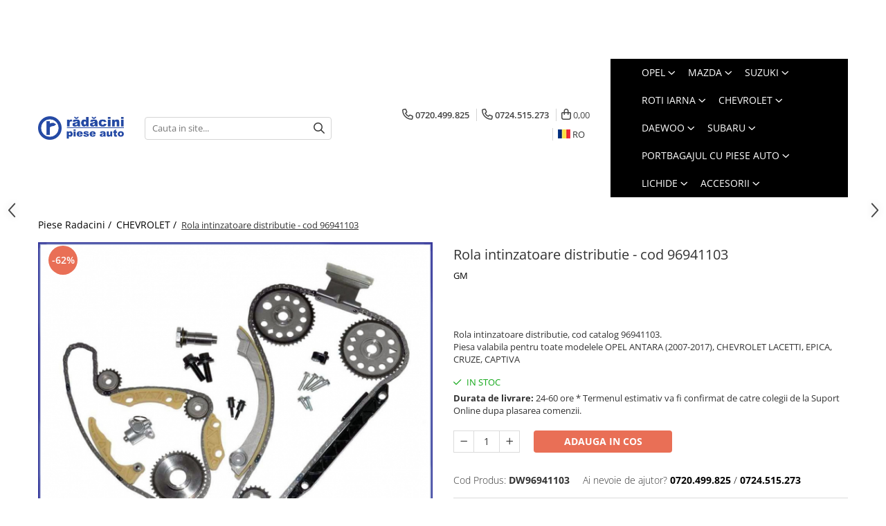

--- FILE ---
content_type: text/html; charset=UTF-8
request_url: https://piese.radacini.ro/modele-auto-chevrolet/rola-intinzatoare-distributie-cod-96941103.html
body_size: 37183
content:
<!DOCTYPE html>

<html lang="ro-ro">

	<head>
		<meta charset="UTF-8">

		<script src="https://gomagcdn.ro/themes/fashion/js/lazysizes.min.js?v=10201350-4.243" async=""></script>

		<script>
			function g_js(callbk){typeof callbk === 'function' ? window.addEventListener("DOMContentLoaded", callbk, false) : false;}
		</script>

					<link rel="icon" sizes="48x48" href="https://gomagcdn.ro/domains/radacini.ro/files/favicon/favicon.png">
			<link rel="apple-touch-icon" sizes="180x180" href="https://gomagcdn.ro/domains/radacini.ro/files/favicon/favicon.png">
		
		<style>
			/*body.loading{overflow:hidden;}
			body.loading #wrapper{opacity: 0;visibility: hidden;}
			body #wrapper{opacity: 1;visibility: visible;transition:all .1s ease-out;}*/

			.main-header .main-menu{min-height:43px;}
			.-g-hide{visibility:hidden;opacity:0;}

					</style>
					<link rel="preconnect" href="https://fonts.googleapis.com" >
					<link rel="preconnect" href="https://fonts.gstatic.com" crossorigin>
		
		<link rel="preconnect" href="https://gomagcdn.ro"><link rel="dns-prefetch" href="https://fonts.googleapis.com" /><link rel="dns-prefetch" href="https://fonts.gstatic.com" /><link rel="dns-prefetch" href="https://connect.facebook.net" /><link rel="dns-prefetch" href="https://www.facebook.com" /><link rel="dns-prefetch" href="https://www.googletagmanager.com" /><link rel="dns-prefetch" href="https://static.hotjar.com" /><link rel="dns-prefetch" href="https://embed.tawk.to" />

					<link rel="preload" as="image" href="https://gomagcdn.ro/domains/radacini.ro/files/product/large/patina-lant-distributie-cod-24449448-10382-486321.jpg"   >
					<link rel="preload" as="style" href="https://fonts.googleapis.com/css2?family=Josefin+Sans:wght@300;400;500;600;700&display=swap" fetchpriority="high" onload="this.onload=null;this.rel='stylesheet'" crossorigin>
		
		<link rel="preload" href="https://gomagcdn.ro/themes/fashion/js/plugins.js?v=10201350-4.243" as="script">

		
					<link rel="preload" href="https://piese.radacini.ro/theme/default.js?v=41728025452" as="script">
				
		<link rel="preload" href="https://gomagcdn.ro/themes/fashion/js/dev.js?v=10201350-4.243" as="script">

					<noscript>
				<link rel="stylesheet" href="https://fonts.googleapis.com/css2?family=Josefin+Sans:wght@300;400;500;600;700&display=swap">
			</noscript>
		
					<link rel="stylesheet" href="https://gomagcdn.ro/themes/fashion/css/main-min-v2.css?v=10201350-4.243-1" data-values='{"blockScripts": "1"}'>
		
					<link rel="stylesheet" href="https://piese.radacini.ro/theme/default.css?v=41728025452">
		
						<link rel="stylesheet" href="https://gomagcdn.ro/themes/fashion/css/dev-style.css?v=10201350-4.243-1">
		
		
		
		<link rel="alternate" hreflang="ro-ro" href="https://piese.radacini.ro/modele-auto-chevrolet/rola-intinzatoare-distributie-cod-96941103.html"><link rel="alternate" hreflang="en" href="https://piese.radacini.ro/en/modele-auto-chevrolet/distribution-tensioner-96941103.html"><link rel="alternate" hreflang="de" href="https://piese.radacini.ro/de/modele-auto-chevrolet/verteilerspanner-96941103.html"><link rel="alternate" hreflang="fr-fr" href="https://piese.radacini.ro/fr/modele-auto-chevrolet/tensionneur-de-distribution-96941103.html"><link rel="alternate" hreflang="ru" href="https://piese.radacini.ro/ru/modele-auto-chevrolet/raspredelitelyniy-natyazenie-96941103.html"><link rel="alternate" hreflang="x-default" href="https://piese.radacini.ro/modele-auto-chevrolet/rola-intinzatoare-distributie-cod-96941103.html">
									<!-- Google Tag Manager -->
<script>(function(w,d,s,l,i){w[l]=w[l]||[];w[l].push({'gtm.start':
new Date().getTime(),event:'gtm.js'});var f=d.getElementsByTagName(s)[0],
j=d.createElement(s),dl=l!='dataLayer'?'&l='+l:'';j.async=true;j.src=
'https://www.googletagmanager.com/gtm.js?id='+i+dl;f.parentNode.insertBefore(j,f);
})(window,document,'script','dataLayer','GTM-MHB99W');</script>
<!-- End Google Tag Manager -->					
		<meta name="expires" content="never">
		<meta name="revisit-after" content="1 days">
					<meta name="author" content="Gomag">
				<title>Rola intinzatoare distributie - cod 96941103</title>


					<meta name="robots" content="index,follow" />
						
		<meta name="description" content="Denumire piesa: Rola intinzatoare distributie<br>Cod produs: 96941103<br>Piesa valabila pentru modelele OPEL ANTARA (2007-2017), CHEVROLET LACETTI, EPICA, CRUZE, CAPTIVA<br>Reper original GM. <br>Fotografiile pieselor de schimb oferite au drept scop prezentarea marfurilor si nu au valoare contractuala. Pot exista diferente intre acestea si produsul respectiv.<br>Repere echivalente: 4815241,96440336,4805177">
		<meta class="viewport" name="viewport" content="width=device-width, initial-scale=1.0, user-scalable=no">
							<meta property="og:description" content="Rola intinzatoare distributie, cod catalog 96941103.Piesa valabila pentru toate modelele OPEL ANTARA (2007-2017), CHEVROLET LACETTI, EPICA, CRUZE, CAPTIVA"/>
							<meta property="og:image" content="https://gomagcdn.ro/domains/radacini.ro/files/product/large/patina-lant-distributie-cod-24449448-10382-486321.jpg"/>
															<link rel="canonical" href="https://piese.radacini.ro/modele-auto-chevrolet/rola-intinzatoare-distributie-cod-96941103.html" />
			<meta property="og:url" content="https://piese.radacini.ro/modele-auto-chevrolet/rola-intinzatoare-distributie-cod-96941103.html"/>
						
		<meta name="distribution" content="Global">
		<meta name="owner" content="piese.radacini.ro">
		<meta name="publisher" content="piese.radacini.ro">
		<meta name="rating" content="General">
		<meta name="copyright" content="Copyright piese.radacini.ro 2026. All rights reserved">
		<link rel="search" href="https://piese.radacini.ro/opensearch.ro.xml" type="application/opensearchdescription+xml" title="Cautare"/>

		
							<script src="https://gomagcdn.ro/themes/fashion/js/jquery-2.1.4.min.js"></script>
			<script defer src="https://gomagcdn.ro/themes/fashion/js/jquery.autocomplete.js?v=20181023"></script>
			<script src="https://gomagcdn.ro/themes/fashion/js/gomag.config.js?v=10201350-4.243"></script>
			<script src="https://gomagcdn.ro/themes/fashion/js/gomag.js?v=10201350-4.243"></script>
		
													<meta property="fb:app_id"                       content="828083167571474" />
<meta property="og:type"                         content="product" />
<meta property="og:title"                        content="Rola intinzatoare distributie - cod 96941103" />
<meta property="product:brand"                   content="GM" />
<meta property="product:category"                content="CHEVROLET" />
<meta property="product:original_price:amount"   content="607.78" />
<meta property="product:original_price:currency" content="RON" />
<meta property="product:pretax_price:amount"     content="228.12" />
<meta property="product:pretax_price:currency"   content="RON" />
<meta property="product:price:amount"            content="228.12" />
<meta property="product:price:currency"          content="RON" />
<meta property="product:shipping_cost:amount"    content="0" />
<meta property="product:shipping_cost:currency"  content="RON" />
<meta property="product:weight:value"            content="0" />
<meta property="product:weight:units"            content="kg" />
<meta property="product:shipping_weight:value"   content="0" />
<meta property="product:shipping_weight:units"   content="kg" />
<meta property="product:sale_price:amount"       content="228.12" />
<meta property="product:sale_price:currency"     content="RON" />
<meta property="product:sale_price_dates:start"  content="2026-01-21 00:00:00" />
<meta property="product:sale_price_dates:end"    content="2026-01-21 23:59:59" />
<!-- Global site tag (gtag.js) - Google Analytics -->
<script async src="https://www.googletagmanager.com/gtag/js?id=G-7NJDH4H8FX"></script>
	<script>
 window.dataLayer = window.dataLayer || [];
  function gtag(){dataLayer.push(arguments);}
    var cookieValue = '';
  var name = 'g_c_consent' + "=";
  var decodedCookie = decodeURIComponent(document.cookie);
  var ca = decodedCookie.split(';');
  for(var i = 0; i <ca.length; i++) {
	var c = ca[i];
	while (c.charAt(0) == ' ') {
	  c = c.substring(1);
	}
	if (c.indexOf(name) == 0) {
	  cookieValue = c.substring(name.length, c.length);
	}
  }



if(cookieValue == ''){
	gtag('consent', 'default', {
	  'ad_storage': 'granted',
	  'ad_user_data': 'granted',
	  'ad_personalization': 'granted',
	  'analytics_storage': 'granted',
	  'personalization_storage': 'granted',
	  'functionality_storage': 'granted',
	  'security_storage': 'granted'
	});
	} else if(cookieValue != '-1'){


			gtag('consent', 'default', {
			'ad_storage': 'granted',
			'ad_user_data': 'granted',
			'ad_personalization': 'granted',
			'analytics_storage': 'granted',
			'personalization_storage': 'granted',
			'functionality_storage': 'granted',
			'security_storage': 'granted'
		});
	} else {
	 gtag('consent', 'default', {
		  'ad_storage': 'denied',
		  'ad_user_data': 'denied',
		  'ad_personalization': 'denied',
		  'analytics_storage': 'denied',
			'personalization_storage': 'denied',
			'functionality_storage': 'denied',
			'security_storage': 'denied'
		});

		 }
</script>
<script>

	
  gtag('js', new Date());

 
$.Gomag.bind('Cookie/Policy/Consent/Denied', function(){
	gtag('consent', 'update', {
		  'ad_storage': 'denied',
		  'ad_user_data': 'denied',
		  'ad_personalization': 'denied',
		  'analytics_storage': 'denied',
			'personalization_storage': 'denied',
			'functionality_storage': 'denied',
			'security_storage': 'denied'
		});
		})
$.Gomag.bind('Cookie/Policy/Consent/Granted', function(){
	gtag('consent', 'update', {
		  'ad_storage': 'granted',
		  'ad_user_data': 'granted',
		  'ad_personalization': 'granted',
		  'analytics_storage': 'granted',
			'personalization_storage': 'granted',
			'functionality_storage': 'granted',
			'security_storage': 'granted'
		});
		})
  gtag('config', 'G-7NJDH4H8FX', {allow_enhanced_conversions: true });
</script>
<script>
	function gaBuildProductVariant(product)
	{
		let _return = '';
		if(product.version != undefined)
		{
			$.each(product.version, function(i, a){
				_return += (_return == '' ? '' : ', ')+a.value;
			})
		}
		return _return;
	}

</script>
<script>
	$.Gomag.bind('Product/Add/To/Cart/After/Listing', function gaProductAddToCartLV4(event, data) {
		if(data.product !== undefined) {
			var gaProduct = false;
			if(typeof(gaProducts) != 'undefined' && gaProducts[data.product.id] != undefined)
			{
				gaProduct = gaProducts[data.product.id];

			}

			if(gaProduct == false)
			{
				gaProduct = {};
				gaProduct.item_id = data.product.sku;
				gaProduct.currency = data.product.currency ? (String(data.product.currency).toLowerCase() == 'lei' ? 'RON' : data.product.currency) : 'RON';
				gaProduct.item_name =  data.product.name ;
				gaProduct.item_variant= gaBuildProductVariant(data.product);
				gaProduct.item_brand = data.product.brand;
				gaProduct.item_category = data.product.category;

			}

			gaProduct.price = parseFloat(data.product.price).toFixed(2);
			gaProduct.quantity = data.product.productQuantity;
			gtag("event", "add_to_cart", {
				currency: gaProduct.currency,
				value: parseFloat(gaProduct.price) * parseFloat(gaProduct.quantity),
				items: [
					gaProduct
				]
			});

		}
	})
	$.Gomag.bind('Product/Add/To/Cart/After/Details', function gaProductAddToCartDV4(event, data){

		if(data.product !== undefined){

			var gaProduct = false;
			if(
				typeof(gaProducts) != 'undefined'
				&&
				gaProducts[data.product.id] != undefined
			)
			{
				var gaProduct = gaProducts[data.product.id];
			}

			if(gaProduct == false)
			{
				gaProduct = {};
				gaProduct.item_id = data.product.sku;
				gaProduct.currency = data.product.currency ? (String(data.product.currency).toLowerCase() == 'lei' ? 'RON' : data.product.currency) : 'RON';
				gaProduct.item_name =  data.product.name ;
				gaProduct.item_variant= gaBuildProductVariant(data.product);
				gaProduct.item_brand = data.product.brand;
				gaProduct.item_category = data.product.category;

			}

			gaProduct.price = parseFloat(data.product.price).toFixed(2);
			gaProduct.quantity = data.product.productQuantity;


			gtag("event", "add_to_cart", {
			  currency: gaProduct.currency,
			  value: parseFloat(gaProduct.price) * parseFloat(gaProduct.quantity),
			  items: [
				gaProduct
			  ]
			});
        }

	})
	 $.Gomag.bind('Product/Remove/From/Cart', function gaProductRemovedFromCartV4(event, data){
		var envData = $.Gomag.getEnvData();
		var products = envData.products;

		if(data.data.product !== undefined && products[data.data.product] !== undefined){


			var dataProduct = products[data.data.product];


			gaProduct = {};
			gaProduct.item_id = dataProduct.sku;

			gaProduct.item_name =   dataProduct.name ;
			gaProduct.currency = dataProduct.currency ? (String(dataProduct.currency).toLowerCase() == 'lei' ? 'RON' : dataProduct.currency) : 'RON';
			gaProduct.item_category = dataProduct.category;
			gaProduct.item_brand = dataProduct.brand;
			gaProduct.price = parseFloat(dataProduct.price).toFixed(2);
			gaProduct.quantity = data.data.quantity;
			gaProduct.item_variant= gaBuildProductVariant(dataProduct);
			gtag("event", "remove_from_cart", {
			  currency: gaProduct.currency,
			  value: parseFloat(gaProduct.price) * parseFloat(gaProduct.quantity),
			  items: [
				gaProduct
			  ]
			});
        }

	});

	 $.Gomag.bind('Cart/Quantity/Update', function gaCartQuantityUpdateV4(event, data){
		var envData = $.Gomag.getEnvData();
		var products = envData.products;
		if(!data.data.finalQuantity || !data.data.initialQuantity)
		{
			return false;
		}
		var dataProduct = products[data.data.product];
		if(dataProduct == undefined)
		{
			return false;
		}

		gaProduct = {};
		gaProduct.item_id = dataProduct.sku;
		gaProduct.currency = dataProduct.currency ? (String(dataProduct.currency).toLowerCase() == 'lei' ? 'RON' : dataProduct.currency) : 'RON';
		gaProduct.item_name =  dataProduct.name ;

		gaProduct.item_category = dataProduct.category;
		gaProduct.item_brand = dataProduct.brand;
		gaProduct.price = parseFloat(dataProduct.price).toFixed(2);
		gaProduct.item_variant= gaBuildProductVariant(dataProduct);
		if(parseFloat(data.data.initialQuantity) < parseFloat(data.data.finalQuantity))
		{
			var quantity = parseFloat(data.data.finalQuantity) - parseFloat(data.data.initialQuantity);
			gaProduct.quantity = quantity;

			gtag("event", "add_to_cart", {
			  currency: gaProduct.currency,
			  value: parseFloat(gaProduct.price) * parseFloat(gaProduct.quantity),
			  items: [
				gaProduct
			  ]
			});
		}
		else if(parseFloat(data.data.initialQuantity) > parseFloat(data.data.finalQuantity))
		{
			var quantity = parseFloat(data.data.initialQuantity) - parseFloat(data.data.finalQuantity);
			gaProduct.quantity = quantity;
			gtag("event", "remove_from_cart", {
			  currency: gaProduct.currency,
			  value: parseFloat(gaProduct.price) * parseFloat(gaProduct.quantity),
			  items: [
				gaProduct
			  ]
			});
		}

	});

</script>
<script>
        (function(d, s, i) {
            var f = d.getElementsByTagName(s)[0], j = d.createElement(s);
            j.async = true;
            j.src = "https://t.themarketer.com/t/j/" + i;
            f.parentNode.insertBefore(j, f);
        })(document, "script", "XJLBT6QR");
    </script><script>
function gmsc(name, value)
{
	if(value != undefined && value)
	{
		var expires = new Date();
		expires.setTime(expires.getTime() + parseInt(3600*24*1000*90));
		document.cookie = encodeURIComponent(name) + "=" + encodeURIComponent(value) + '; expires='+ expires.toUTCString() + "; path=/";
	}
}
let gmqs = window.location.search;
let gmup = new URLSearchParams(gmqs);
gmsc('g_sc', gmup.get('shop_campaign'));
gmsc('shop_utm_campaign', gmup.get('utm_campaign'));
gmsc('shop_utm_medium', gmup.get('utm_medium'));
gmsc('shop_utm_source', gmup.get('utm_source'));
</script><meta property="fb:app_id"                       content="828083167571474" />
<meta property="og:type"                         content="website" />
<!-- Hotjar Tracking Code for https://piese.radacini.ro/ -->
<script>
    (function(h,o,t,j,a,r){
        h.hj=h.hj||function(){(h.hj.q=h.hj.q||[]).push(arguments)};
        h._hjSettings={hjid:5122857,hjsv:6};
        a=o.getElementsByTagName('head')[0];
        r=o.createElement('script');r.async=1;
        r.src=t+h._hjSettings.hjid+j+h._hjSettings.hjsv;
        a.appendChild(r);
    })(window,document,'https://static.hotjar.com/c/hotjar-','.js?sv=');
</script> 					
		
	</head>

	<body class="" style="">

		<script >
			function _addCss(url, attribute, value, loaded){
				var _s = document.createElement('link');
				_s.rel = 'stylesheet';
				_s.href = url;
				_s.type = 'text/css';
				if(attribute)
				{
					_s.setAttribute(attribute, value)
				}
				if(loaded){
					_s.onload = function(){
						var dom = document.getElementsByTagName('body')[0];
						//dom.classList.remove('loading');
					}
				}
				var _st = document.getElementsByTagName('link')[0];
				_st.parentNode.insertBefore(_s, _st);
			}
			//_addCss('https://fonts.googleapis.com/css2?family=Open+Sans:ital,wght@0,300;0,400;0,600;0,700;1,300;1,400&display=swap');
			_addCss('https://gomagcdn.ro/themes/_fonts/Open-Sans.css');

		</script>
		<script>
				/*setTimeout(
				  function()
				  {
				   document.getElementsByTagName('body')[0].classList.remove('loading');
				  }, 1000);*/
		</script>
									<!-- Google Tag Manager (noscript) -->
<noscript><iframe src="https://www.googletagmanager.com/ns.html?id=GTM-MHB99W"
height="0" width="0" style="display:none;visibility:hidden"></iframe></noscript>
<!-- End Google Tag Manager (noscript) -->					
					<div id="fb-root"></div>
						<script >
			window.fbAsyncInit = function() {
			FB.init({
			appId : '2114558178598821',
			autoLogAppEvents : true,
			xfbml : true,
			version : 'v12.0'
			});
			};
			</script>
			<script async defer crossorigin="anonymous" src="https://connect.facebook.net/ro_RO/sdk.js"></script>
					
		<div id="wrapper">
			<!-- BLOCK:b3beaddf4247f21dce2a3a9d34ed6f6c start -->
<div id="_cartSummary" class="hide"></div>

<script >
	$(document).ready(function() {

		$(document).on('keypress', '.-g-input-loader', function(){
			$(this).addClass('-g-input-loading');
		})

		$.Gomag.bind('Product/Add/To/Cart/After', function(eventResponse, properties)
		{
									var data = JSON.parse(properties.data);
			$('.q-cart').html(data.quantity);
			if(parseFloat(data.quantity) > 0)
			{
				$('.q-cart').removeClass('hide');
			}
			else
			{
				$('.q-cart').addClass('hide');
			}
			$('.cartPrice').html(data.subtotal + ' ' + data.currency);
			$('.cartProductCount').html(data.quantity);


		})
		$('#_cartSummary').on('updateCart', function(event, cart) {
			var t = $(this);

			$.get('https://piese.radacini.ro/cart-update', {
				cart: cart
			}, function(data) {

				$('.q-cart').html(data.quantity);
				if(parseFloat(data.quantity) > 0)
				{
					$('.q-cart').removeClass('hide');
				}
				else
				{
					$('.q-cart').addClass('hide');
				}
				$('.cartPrice').html(data.subtotal + ' ' + data.currency);
				$('.cartProductCount').html(data.quantity);
			}, 'json');
			window.ga = window.ga || function() {
				(ga.q = ga.q || []).push(arguments)
			};
			ga('send', 'event', 'Buton', 'Click', 'Adauga_Cos');
		});

		if(window.gtag_report_conversion) {
			$(document).on("click", 'li.phone-m', function() {
				var phoneNo = $('li.phone-m').children( "a").attr('href');
				gtag_report_conversion(phoneNo);
			});

		}

	});
</script>



<header class="main-header container-bg clearfix" data-block="headerBlock">
	<div class="discount-tape container-h full -g-hide" id="_gomagHellobar">
<style>
.discount-tape{position: relative;width:100%;padding:0;text-align:center;font-size:14px;overflow: hidden;z-index:99;}
.discount-tape a{color: #000000;}
.Gomag-HelloBar{padding:10px;}
@media screen and (max-width: 767px){.discount-tape{font-size:13px;}}
</style>
<div class="Gomag-HelloBar" style="background: #466fab;color: #000000;">
	
		<div class="col-md-6 acount-s align-start"> 	<ul> 		<li> 			<i class="fa fa-clock-o" aria-hidden="true"></i><strong> Luni-Vineri 08:30-17:00 </strong> 		</li> 		<li> 			<a href="mailto:comenzi@radacini.ro"><i class="fa fa-envelope-o" aria-hidden="true"></i> <strong>comenzi@radacini.ro</strong></a> 		</li> 		<li> 			<a href="http://pieseb2b.radacini.ro/"><i class="fa fa-address-card" aria-hidden="true"></i> <strong>Acces dealeri</strong></a> 		</li> 	</ul> </div> <div class="col-md-6 acount-s align-end"> 	<ul> 		<li> 			<a href="https://piese.radacini.ro/despre-noi"><i class="fas fa-link" aria-hidden="true"></i><strong> Despre noi</strong></a> 		</li> 		<li> 			<a href="https://piese.radacini.ro/cataloage-daewoo"><i class="fa fa-link" aria-hidden="true"></i><strong> Cataloage</strong></a> 		</li> 		<li> 			<a href="https://piese.radacini.ro/contact"><i class="fa fa-link" aria-hidden="true"></i><strong> Contact</strong></a> 		</li> 	</ul> </div>
			
	</div>
<div class="clear"></div>
</div>

		
	<div class="top-head-bg container-h full">

		<div class="top-head container-h">
			<div class="row">
				<div class="col-sm-2 col-xs-12 logo-h">
					
	<a href="https://piese.radacini.ro" id="logo" data-pageId="2">
		<img src="https://gomagcdn.ro/domains/radacini.ro/files/company/logo9226.png" fetchpriority="high" class="img-responsive" alt="PIESE RADACINI GRUP" title="PIESE RADACINI GRUP" width="200" height="50" style="width:auto;">
	</a>
				</div>
				<div class="col-sm-4 col-xs-7 main search-form-box">
					
<form name="search-form" class="search-form" action="https://piese.radacini.ro/piese" id="_searchFormMainHeader">

	<input id="_autocompleteSearchMainHeader" name="c" class="input-placeholder -g-input-loader" type="text" placeholder="Cauta in site..." aria-label="Search"  value="">
	<button id="_doSearch" class="search-button" aria-hidden="true">
		<i class="fa fa-search" aria-hidden="true"></i>
	</button>

				<script >
			$(document).ready(function() {

				$('#_autocompleteSearchMainHeader').autocomplete({
					serviceUrl: 'https://piese.radacini.ro/autocomplete',
					minChars: 2,
					deferRequestBy: 700,
					appendTo: '#_searchFormMainHeader',
					width: parseInt($('#_doSearch').offset().left) - parseInt($('#_autocompleteSearchMainHeader').offset().left),
					formatResult: function(suggestion, currentValue) {
						return suggestion.value;
					},
					onSelect: function(suggestion) {
						$(this).val(suggestion.data);
					},
					onSearchComplete: function(suggestion) {
						$(this).removeClass('-g-input-loading');
					}
				});
				$(document).on('click', '#_doSearch', function(e){
					e.preventDefault();
					if($('#_autocompleteSearchMainHeader').val() != '')
					{
						$('#_searchFormMainHeader').submit();
					}
				})
			});
		</script>
	

</form>
				</div>
				<div class="col-xs-5 acount-section">
					
<ul>
	<li class="search-m hide">
		<a href="#" class="-g-no-url" aria-label="Cauta in site..." data-pageId="">
			<i class="fa fa-search search-open" aria-hidden="true"></i>
			<i style="display:none" class="fa fa-times search-close" aria-hidden="true"></i>
		</a>
	</li>
	<li class="-g-user-icon -g-user-icon-empty">
			
	</li>
	
				<li class="contact-header">
			<a href="tel:0720.499.825" aria-label="Contacteaza-ne" data-pageId="3">
				<i class="fa fa-phone" aria-hidden="true"></i>
									<span class="count-phone">1</span>
								<span>0720.499.825</span>
			</a>
		</li>
				<li class="contact-header -g-contact-phone2">
			<a href="tel:0724.515.273" aria-label="Contacteaza-ne" data-pageId="3">
				<i class="fa fa-phone" aria-hidden="true"></i>
				<span class="count-phone">2</span>
				<span>0724.515.273</span>
			</a>
		</li>
		<li class="wishlist-header hide">
		<a href="https://piese.radacini.ro/wishlist" aria-label="Wishlist" data-pageId="28">
			<span class="-g-wishlist-product-count -g-hide"></span>
			<i class="fa fa-heart-o" aria-hidden="true"></i>
			<span class="">Favorite</span>
		</a>
	</li>
	<li class="cart-header-btn cart">
		<a class="cart-drop _showCartHeader" href="https://piese.radacini.ro/cos-de-cumparaturi" aria-label="Cos de cumparaturi">
			<span class="q-cart hide">0</span>
			<i class="fa fa-shopping-bag" aria-hidden="true"></i>
			<span class="count cartPrice">0,00
				
			</span>
		</a>
					<div class="cart-dd  _cartShow cart-closed"></div>
			</li>

			<li class="international-header">
			<span class="flag-select">
				<img src="https://gomagcdn.ro/themes/fashion/gfx/ro-i.png" style="margin-bottom: 3px;" height="13" width="18" alt="Ro"> RO			</span>
			<ul class="flag-drop">
								<li class="language-header">
				<span class="international-title">Limba</span>
					<ul class="international-holder">
													<li>
								<a class="text-default" data-lang="ro" href="https://piese.radacini.ro" aria-label="Limba ro">
									<img src="https://gomagcdn.ro/themes/fashion/gfx/ro-i.png" height="13" width="18" alt="ro">
									Romana
								</a>
							</li>
													<li>
								<a class="text-default" data-lang="en" href="https://piese.radacini.ro/en" aria-label="Limba en">
									<img src="https://gomagcdn.ro/themes/fashion/gfx/en-i.png" height="13" width="18" alt="en">
									English
								</a>
							</li>
													<li>
								<a class="text-default" data-lang="de" href="https://piese.radacini.ro/de" aria-label="Limba de">
									<img src="https://gomagcdn.ro/themes/fashion/gfx/de-i.png" height="13" width="18" alt="de">
									Deutsch
								</a>
							</li>
													<li>
								<a class="text-default" data-lang="fr" href="https://piese.radacini.ro/fr" aria-label="Limba fr">
									<img src="https://gomagcdn.ro/themes/fashion/gfx/fr-i.png" height="13" width="18" alt="fr">
									French
								</a>
							</li>
													<li>
								<a class="text-default" data-lang="ru" href="https://piese.radacini.ro/ru" aria-label="Limba ru">
									<img src="https://gomagcdn.ro/themes/fashion/gfx/ru-i.png" height="13" width="18" alt="ru">
									Russian
								</a>
							</li>
											</ul>
				</li>
											</ul>
		</li>
	</ul>

	<script>
		$(document).ready(function() {
			//Cart
							$('.cart').mouseenter(function() {
					$.Gomag.showCartSummary('div._cartShow');
				}).mouseleave(function() {
					$.Gomag.hideCartSummary('div._cartShow');
					$('div._cartShow').removeClass('cart-open');
				});
						$(document).on('click', '.dropdown-toggle', function() {
				window.location = $(this).attr('href');
			})
		})
	</script>

				</div>
				<div class="col-xs-5 navigation-holder">
					
<div id="navigation">
	<nav id="main-menu" class="main-menu container-h full clearfix">
		<a href="#" class="menu-trg -g-no-url" title="Produse">
			<span>&nbsp;</span>
		</a>
		
<div class="container-h nav-menu-hh clearfix">

	<!-- BASE MENU -->
	<ul class="
			nav-menu base-menu container-h
			
			
		">

		

			
		<li class="menu-drop __GomagMM ">
							<a
					href="#"
					class="  -g-no-url "
					rel="  "
					
					title="Opel"
					data-Gomag=''
					data-block-name="mainMenuD0"
					data-pageId= "80"
					data-block="mainMenuD">
											<span class="list">Opel</span>
						<i class="fa fa-angle-down"></i>
				</a>

									<div class="menu-dd">
										<ul class="drop-list clearfix w100">
																																						<li class="fl">
										<div class="col">
											<p class="title">
												<a
												href="https://piese.radacini.ro/adam"
												class="title    "
												rel="  "
												
												title="ADAM 2013-2019"
												data-Gomag=''
												data-block-name="mainMenuD1"
												data-block="mainMenuD"
												data-pageId= "80"
												>
																										ADAM 2013-2019
												</a>
											</p>
																						
										</div>
									</li>
																																<li class="fl">
										<div class="col">
											<p class="title">
												<a
												href="https://piese.radacini.ro/ampera-2012-2015"
												class="title    "
												rel="  "
												
												title="AMPERA 2012-2015"
												data-Gomag=''
												data-block-name="mainMenuD1"
												data-block="mainMenuD"
												data-pageId= "80"
												>
																										AMPERA 2012-2015
												</a>
											</p>
																						
										</div>
									</li>
																																<li class="fl">
										<div class="col">
											<p class="title">
												<a
												href="https://piese.radacini.ro/antara-2007-2017"
												class="title    "
												rel="  "
												
												title="ANTARA 2007-2017"
												data-Gomag=''
												data-block-name="mainMenuD1"
												data-block="mainMenuD"
												data-pageId= "80"
												>
																										ANTARA 2007-2017
												</a>
											</p>
																						
										</div>
									</li>
																																<li class="fl">
										<div class="col">
											<p class="title">
												<a
												href="https://piese.radacini.ro/astra"
												class="title    "
												rel="  "
												
												title="ASTRA"
												data-Gomag=''
												data-block-name="mainMenuD1"
												data-block="mainMenuD"
												data-pageId= "80"
												>
																										ASTRA
												</a>
											</p>
																						
										</div>
									</li>
																																<li class="fl">
										<div class="col">
											<p class="title">
												<a
												href="https://piese.radacini.ro/cascada-1074"
												class="title    "
												rel="  "
												
												title="CASCADA 2013-2019"
												data-Gomag=''
												data-block-name="mainMenuD1"
												data-block="mainMenuD"
												data-pageId= "80"
												>
																										CASCADA 2013-2019
												</a>
											</p>
																						
										</div>
									</li>
																																<li class="fl">
										<div class="col">
											<p class="title">
												<a
												href="https://piese.radacini.ro/combo-2008"
												class="title    "
												rel="  "
												
												title="COMBO"
												data-Gomag=''
												data-block-name="mainMenuD1"
												data-block="mainMenuD"
												data-pageId= "80"
												>
																										COMBO
												</a>
											</p>
																						
										</div>
									</li>
																																<li class="fl">
										<div class="col">
											<p class="title">
												<a
												href="https://piese.radacini.ro/corsa-2009"
												class="title    "
												rel="  "
												
												title="CORSA"
												data-Gomag=''
												data-block-name="mainMenuD1"
												data-block="mainMenuD"
												data-pageId= "80"
												>
																										CORSA
												</a>
											</p>
																						
										</div>
									</li>
																																<li class="fl">
										<div class="col">
											<p class="title">
												<a
												href="https://piese.radacini.ro/crossland-x-2017-prezent"
												class="title    "
												rel="  "
												
												title="CROSSLAND X 2017-prezent"
												data-Gomag=''
												data-block-name="mainMenuD1"
												data-block="mainMenuD"
												data-pageId= "80"
												>
																										CROSSLAND X 2017-prezent
												</a>
											</p>
																						
										</div>
									</li>
																																<li class="fl">
										<div class="col">
											<p class="title">
												<a
												href="https://piese.radacini.ro/grandland-x-2018-prezent"
												class="title    "
												rel="  "
												
												title="GRANDLAND X 2018-prezent"
												data-Gomag=''
												data-block-name="mainMenuD1"
												data-block="mainMenuD"
												data-pageId= "80"
												>
																										GRANDLAND X 2018-prezent
												</a>
											</p>
																						
										</div>
									</li>
																																<li class="fl">
										<div class="col">
											<p class="title">
												<a
												href="https://piese.radacini.ro/insignia"
												class="title    "
												rel="  "
												
												title="INSIGNIA"
												data-Gomag=''
												data-block-name="mainMenuD1"
												data-block="mainMenuD"
												data-pageId= "80"
												>
																										INSIGNIA
												</a>
											</p>
																						
										</div>
									</li>
																																<li class="fl">
										<div class="col">
											<p class="title">
												<a
												href="https://piese.radacini.ro/meriva"
												class="title    "
												rel="  "
												
												title="MERIVA"
												data-Gomag=''
												data-block-name="mainMenuD1"
												data-block="mainMenuD"
												data-pageId= "80"
												>
																										MERIVA
												</a>
											</p>
																						
										</div>
									</li>
																																<li class="fl">
										<div class="col">
											<p class="title">
												<a
												href="https://piese.radacini.ro/mokka"
												class="title    "
												rel="  "
												
												title="MOKKA / MOKKA X 2013-2019"
												data-Gomag=''
												data-block-name="mainMenuD1"
												data-block="mainMenuD"
												data-pageId= "80"
												>
																										MOKKA / MOKKA X 2013-2019
												</a>
											</p>
																						
										</div>
									</li>
																																<li class="fl">
										<div class="col">
											<p class="title">
												<a
												href="https://piese.radacini.ro/movano"
												class="title    "
												rel="  "
												
												title="MOVANO"
												data-Gomag=''
												data-block-name="mainMenuD1"
												data-block="mainMenuD"
												data-pageId= "80"
												>
																										MOVANO
												</a>
											</p>
																						
										</div>
									</li>
																																<li class="fl">
										<div class="col">
											<p class="title">
												<a
												href="https://piese.radacini.ro/tigra-b-2004-2009"
												class="title    "
												rel="  "
												
												title="TIGRA-B 2004-2009"
												data-Gomag=''
												data-block-name="mainMenuD1"
												data-block="mainMenuD"
												data-pageId= "80"
												>
																										TIGRA-B 2004-2009
												</a>
											</p>
																						
										</div>
									</li>
																																<li class="fl">
										<div class="col">
											<p class="title">
												<a
												href="https://piese.radacini.ro/vectra"
												class="title    "
												rel="  "
												
												title="VECTRA-C 2002-2008"
												data-Gomag=''
												data-block-name="mainMenuD1"
												data-block="mainMenuD"
												data-pageId= "80"
												>
																										VECTRA-C 2002-2008
												</a>
											</p>
																						
										</div>
									</li>
																																<li class="fl">
										<div class="col">
											<p class="title">
												<a
												href="https://piese.radacini.ro/vivaro"
												class="title    "
												rel="  "
												
												title="VIVARO"
												data-Gomag=''
												data-block-name="mainMenuD1"
												data-block="mainMenuD"
												data-pageId= "80"
												>
																										VIVARO
												</a>
											</p>
																						
										</div>
									</li>
																																<li class="fl">
										<div class="col">
											<p class="title">
												<a
												href="https://piese.radacini.ro/zafira"
												class="title    "
												rel="  "
												
												title="ZAFIRA"
												data-Gomag=''
												data-block-name="mainMenuD1"
												data-block="mainMenuD"
												data-pageId= "80"
												>
																										ZAFIRA
												</a>
											</p>
																						
										</div>
									</li>
																													</ul>
																	</div>
									
		</li>
		
		<li class="menu-drop __GomagMM ">
							<a
					href="#"
					class="  -g-no-url "
					rel="  "
					
					title="Mazda"
					data-Gomag=''
					data-block-name="mainMenuD0"
					data-pageId= "80"
					data-block="mainMenuD">
											<span class="list">Mazda</span>
						<i class="fa fa-angle-down"></i>
				</a>

									<div class="menu-dd">
										<ul class="drop-list clearfix w100">
																																						<li class="fl">
										<div class="col">
											<p class="title">
												<a
												href="https://piese.radacini.ro/mazda-6e-2025-6068"
												class="title    "
												rel="  "
												
												title="Mazda 6e 2025"
												data-Gomag=''
												data-block-name="mainMenuD1"
												data-block="mainMenuD"
												data-pageId= "80"
												>
																										Mazda 6e 2025
												</a>
											</p>
																						
										</div>
									</li>
																																<li class="fl">
										<div class="col">
											<p class="title">
												<a
												href="https://piese.radacini.ro/mazda-2-dj-dl-2014-prezent"
												class="title    "
												rel="  "
												
												title="Mazda 2 DJ/DL 2014-prezent"
												data-Gomag=''
												data-block-name="mainMenuD1"
												data-block="mainMenuD"
												data-pageId= "80"
												>
																										Mazda 2 DJ/DL 2014-prezent
												</a>
											</p>
																						
										</div>
									</li>
																																<li class="fl">
										<div class="col">
											<p class="title">
												<a
												href="https://piese.radacini.ro/mazda-2-zv-hybrid-2021-prezent"
												class="title    "
												rel="  "
												
												title="Mazda 2 ZV Hybrid 2021-prezent"
												data-Gomag=''
												data-block-name="mainMenuD1"
												data-block="mainMenuD"
												data-pageId= "80"
												>
																										Mazda 2 ZV Hybrid 2021-prezent
												</a>
											</p>
																						
										</div>
									</li>
																																<li class="fl">
										<div class="col">
											<p class="title">
												<a
												href="https://piese.radacini.ro/mazda-3-bp-2018-prezent"
												class="title    "
												rel="  "
												
												title="Mazda 3 BP 2018-prezent"
												data-Gomag=''
												data-block-name="mainMenuD1"
												data-block="mainMenuD"
												data-pageId= "80"
												>
																										Mazda 3 BP 2018-prezent
												</a>
											</p>
																						
										</div>
									</li>
																																<li class="fl">
										<div class="col">
											<p class="title">
												<a
												href="https://piese.radacini.ro/mazda-6-gl-2016-prezent"
												class="title    "
												rel="  "
												
												title="Mazda 6 GL 2016-prezent"
												data-Gomag=''
												data-block-name="mainMenuD1"
												data-block="mainMenuD"
												data-pageId= "80"
												>
																										Mazda 6 GL 2016-prezent
												</a>
											</p>
																						
										</div>
									</li>
																																<li class="fl">
										<div class="col">
											<p class="title">
												<a
												href="https://piese.radacini.ro/mazda-cx-3-dk-2015-prezent"
												class="title    "
												rel="  "
												
												title="Mazda CX-3 DK 2015-prezent"
												data-Gomag=''
												data-block-name="mainMenuD1"
												data-block="mainMenuD"
												data-pageId= "80"
												>
																										Mazda CX-3 DK 2015-prezent
												</a>
											</p>
																						
										</div>
									</li>
																																<li class="fl">
										<div class="col">
											<p class="title">
												<a
												href="https://piese.radacini.ro/mazda-cx-30-dm-2019-prezent"
												class="title    "
												rel="  "
												
												title="Mazda CX-30 DM 2019-prezent"
												data-Gomag=''
												data-block-name="mainMenuD1"
												data-block="mainMenuD"
												data-pageId= "80"
												>
																										Mazda CX-30 DM 2019-prezent
												</a>
											</p>
																						
										</div>
									</li>
																																<li class="fl">
										<div class="col">
											<p class="title">
												<a
												href="https://piese.radacini.ro/mazda-cx-5-kf-2017-prezent"
												class="title    "
												rel="  "
												
												title="Mazda CX-5 KF 2017-prezent"
												data-Gomag=''
												data-block-name="mainMenuD1"
												data-block="mainMenuD"
												data-pageId= "80"
												>
																										Mazda CX-5 KF 2017-prezent
												</a>
											</p>
																						
										</div>
									</li>
																																<li class="fl">
										<div class="col">
											<p class="title">
												<a
												href="https://piese.radacini.ro/mazda-cx-60-kh-2022-prezent-4136"
												class="title    "
												rel="  "
												
												title="Mazda CX-60 KH 2022-prezent"
												data-Gomag=''
												data-block-name="mainMenuD1"
												data-block="mainMenuD"
												data-pageId= "80"
												>
																										Mazda CX-60 KH 2022-prezent
												</a>
											</p>
																						
										</div>
									</li>
																																<li class="fl">
										<div class="col">
											<p class="title">
												<a
												href="https://piese.radacini.ro/mazda-mx-5-nd-2015-prezent-3299"
												class="title    "
												rel="  "
												
												title="Mazda MX-5 ND 2015-prezent"
												data-Gomag=''
												data-block-name="mainMenuD1"
												data-block="mainMenuD"
												data-pageId= "80"
												>
																										Mazda MX-5 ND 2015-prezent
												</a>
											</p>
																						
										</div>
									</li>
																																<li class="fl">
										<div class="col">
											<p class="title">
												<a
												href="https://piese.radacini.ro/mazda-mx-30-dr-electric-2020-prezent"
												class="title    "
												rel="  "
												
												title="Mazda MX-30 DR ELECTRIC 2020-prezent"
												data-Gomag=''
												data-block-name="mainMenuD1"
												data-block="mainMenuD"
												data-pageId= "80"
												>
																										Mazda MX-30 DR ELECTRIC 2020-prezent
												</a>
											</p>
																						
										</div>
									</li>
																																<li class="fl">
										<div class="col">
											<p class="title">
												<a
												href="https://piese.radacini.ro/mazda-cx-80-kl"
												class="title    "
												rel="  "
												
												title="Mazda CX-80 KL"
												data-Gomag=''
												data-block-name="mainMenuD1"
												data-block="mainMenuD"
												data-pageId= "80"
												>
																										Mazda CX-80 KL
												</a>
											</p>
																						
										</div>
									</li>
																													</ul>
																	</div>
									
		</li>
		
		<li class="menu-drop __GomagMM ">
							<a
					href="#"
					class="  -g-no-url "
					rel="  "
					
					title="Suzuki"
					data-Gomag=''
					data-block-name="mainMenuD0"
					data-pageId= "80"
					data-block="mainMenuD">
											<span class="list">Suzuki</span>
						<i class="fa fa-angle-down"></i>
				</a>

									<div class="menu-dd">
										<ul class="drop-list clearfix w100">
																																						<li class="fl">
										<div class="col">
											<p class="title">
												<a
												href="https://piese.radacini.ro/swift-hybrid-12v-2020-prezent"
												class="title    "
												rel="  "
												
												title="SWIFT Hybrid 12V 2020-prezent"
												data-Gomag=''
												data-block-name="mainMenuD1"
												data-block="mainMenuD"
												data-pageId= "80"
												>
																										SWIFT Hybrid 12V 2020-prezent
												</a>
											</p>
																						
										</div>
									</li>
																																<li class="fl">
										<div class="col">
											<p class="title">
												<a
												href="https://piese.radacini.ro/swift-sport-hybrid-48v-2020-prezent"
												class="title    "
												rel="  "
												
												title="SWIFT SPORT Hybrid 48V 2020-prezent"
												data-Gomag=''
												data-block-name="mainMenuD1"
												data-block="mainMenuD"
												data-pageId= "80"
												>
																										SWIFT SPORT Hybrid 48V 2020-prezent
												</a>
											</p>
																						
										</div>
									</li>
																																<li class="fl">
										<div class="col">
											<p class="title">
												<a
												href="https://piese.radacini.ro/across-2020-prezent"
												class="title    "
												rel="  "
												
												title="ACROSS 2020-prezent"
												data-Gomag=''
												data-block-name="mainMenuD1"
												data-block="mainMenuD"
												data-pageId= "80"
												>
																										ACROSS 2020-prezent
												</a>
											</p>
																						
										</div>
									</li>
																																<li class="fl">
										<div class="col">
											<p class="title">
												<a
												href="https://piese.radacini.ro/baleno-2015-prezent"
												class="title    "
												rel="  "
												
												title="BALENO 2015-prezent"
												data-Gomag=''
												data-block-name="mainMenuD1"
												data-block="mainMenuD"
												data-pageId= "80"
												>
																										BALENO 2015-prezent
												</a>
											</p>
																						
										</div>
									</li>
																																<li class="fl">
										<div class="col">
											<p class="title">
												<a
												href="https://piese.radacini.ro/ignis-2015-prezent"
												class="title    "
												rel="  "
												
												title="IGNIS 2015-prezent"
												data-Gomag=''
												data-block-name="mainMenuD1"
												data-block="mainMenuD"
												data-pageId= "80"
												>
																										IGNIS 2015-prezent
												</a>
											</p>
																						
										</div>
									</li>
																																<li class="fl">
										<div class="col">
											<p class="title">
												<a
												href="https://piese.radacini.ro/ignis-hybrid-12v-2020-prezent"
												class="title    "
												rel="  "
												
												title="IGNIS Hybrid 12V 2020-prezent"
												data-Gomag=''
												data-block-name="mainMenuD1"
												data-block="mainMenuD"
												data-pageId= "80"
												>
																										IGNIS Hybrid 12V 2020-prezent
												</a>
											</p>
																						
										</div>
									</li>
																																<li class="fl">
										<div class="col">
											<p class="title">
												<a
												href="https://piese.radacini.ro/jimny-2018-prezent"
												class="title    "
												rel="  "
												
												title="JIMNY 2018-prezent"
												data-Gomag=''
												data-block-name="mainMenuD1"
												data-block="mainMenuD"
												data-pageId= "80"
												>
																										JIMNY 2018-prezent
												</a>
											</p>
																						
										</div>
									</li>
																																<li class="fl">
										<div class="col">
											<p class="title">
												<a
												href="https://piese.radacini.ro/swace-2020-prezent"
												class="title    "
												rel="  "
												
												title="SWACE 2020-prezent"
												data-Gomag=''
												data-block-name="mainMenuD1"
												data-block="mainMenuD"
												data-pageId= "80"
												>
																										SWACE 2020-prezent
												</a>
											</p>
																						
										</div>
									</li>
																																<li class="fl">
										<div class="col">
											<p class="title">
												<a
												href="https://piese.radacini.ro/swift-2017-prezent"
												class="title    "
												rel="  "
												
												title="SWIFT 2017-prezent"
												data-Gomag=''
												data-block-name="mainMenuD1"
												data-block="mainMenuD"
												data-pageId= "80"
												>
																										SWIFT 2017-prezent
												</a>
											</p>
																						
										</div>
									</li>
																																<li class="fl">
										<div class="col">
											<p class="title">
												<a
												href="https://piese.radacini.ro/swift-sport-2018-prezent"
												class="title    "
												rel="  "
												
												title="SWIFT SPORT 2018-prezent"
												data-Gomag=''
												data-block-name="mainMenuD1"
												data-block="mainMenuD"
												data-pageId= "80"
												>
																										SWIFT SPORT 2018-prezent
												</a>
											</p>
																						
										</div>
									</li>
																																<li class="fl">
										<div class="col">
											<p class="title">
												<a
												href="https://piese.radacini.ro/sx4-s-cross-2013-prezent"
												class="title    "
												rel="  "
												
												title="SX4  S-CROSS 2013-prezent"
												data-Gomag=''
												data-block-name="mainMenuD1"
												data-block="mainMenuD"
												data-pageId= "80"
												>
																										SX4  S-CROSS 2013-prezent
												</a>
											</p>
																						
										</div>
									</li>
																																<li class="fl">
										<div class="col">
											<p class="title">
												<a
												href="https://piese.radacini.ro/sx4-s-cross-hybrid-48v-2020-prezent"
												class="title    "
												rel="  "
												
												title="SX4  S-CROSS Hybrid 48V 2020-prezent"
												data-Gomag=''
												data-block-name="mainMenuD1"
												data-block="mainMenuD"
												data-pageId= "80"
												>
																										SX4  S-CROSS Hybrid 48V 2020-prezent
												</a>
											</p>
																						
										</div>
									</li>
																																<li class="fl">
										<div class="col">
											<p class="title">
												<a
												href="https://piese.radacini.ro/s-cross-hybrid-48v-2022-prezent"
												class="title    "
												rel="  "
												
												title="S-CROSS HYBRID 48V 2022-prezent"
												data-Gomag=''
												data-block-name="mainMenuD1"
												data-block="mainMenuD"
												data-pageId= "80"
												>
																										S-CROSS HYBRID 48V 2022-prezent
												</a>
											</p>
																						
										</div>
									</li>
																																<li class="fl">
										<div class="col">
											<p class="title">
												<a
												href="https://piese.radacini.ro/vitara-2015-prezent"
												class="title    "
												rel="  "
												
												title="VITARA 2015-prezent"
												data-Gomag=''
												data-block-name="mainMenuD1"
												data-block="mainMenuD"
												data-pageId= "80"
												>
																										VITARA 2015-prezent
												</a>
											</p>
																						
										</div>
									</li>
																																<li class="fl">
										<div class="col">
											<p class="title">
												<a
												href="https://piese.radacini.ro/vitara-hybrid-48v-2020-prezent"
												class="title    "
												rel="  "
												
												title="VITARA Hybrid 48V 2020-prezent"
												data-Gomag=''
												data-block-name="mainMenuD1"
												data-block="mainMenuD"
												data-pageId= "80"
												>
																										VITARA Hybrid 48V 2020-prezent
												</a>
											</p>
																						
										</div>
									</li>
																																<li class="fl">
										<div class="col">
											<p class="title">
												<a
												href="https://piese.radacini.ro/vitara-strong-hybrid-140v-2022-prezent"
												class="title    "
												rel="  "
												
												title="VITARA Strong Hybrid 140V 2022-prezent"
												data-Gomag=''
												data-block-name="mainMenuD1"
												data-block="mainMenuD"
												data-pageId= "80"
												>
																										VITARA Strong Hybrid 140V 2022-prezent
												</a>
											</p>
																						
										</div>
									</li>
																																<li class="fl">
										<div class="col">
											<p class="title">
												<a
												href="https://piese.radacini.ro/evitara-2025-prezent"
												class="title    "
												rel="  "
												
												title="eVitara 2025-prezent"
												data-Gomag=''
												data-block-name="mainMenuD1"
												data-block="mainMenuD"
												data-pageId= "80"
												>
																										eVitara 2025-prezent
												</a>
											</p>
																						
										</div>
									</li>
																													</ul>
																	</div>
									
		</li>
		
		<li class="menu-drop __GomagMM ">
							<a
					href="#"
					class="  -g-no-url "
					rel="  "
					
					title="Roti iarna"
					data-Gomag=''
					data-block-name="mainMenuD0"
					data-pageId= "80"
					data-block="mainMenuD">
											<span class="list">Roti iarna</span>
						<i class="fa fa-angle-down"></i>
				</a>

									<div class="menu-dd">
										<ul class="drop-list clearfix w100">
																																						<li class="fl">
										<div class="col">
											<p class="title">
												<a
												href="https://piese.radacini.ro/set-roti-iarna-suzuki"
												class="title    "
												rel="  "
												
												title="Set roti iarna Suzuki"
												data-Gomag=''
												data-block-name="mainMenuD1"
												data-block="mainMenuD"
												data-pageId= "80"
												>
																										Set roti iarna Suzuki
												</a>
											</p>
																						
										</div>
									</li>
																																<li class="fl">
										<div class="col">
											<p class="title">
												<a
												href="https://piese.radacini.ro/set-roti-iarna-mazda"
												class="title    "
												rel="  "
												
												title="Set roti iarna Mazda"
												data-Gomag=''
												data-block-name="mainMenuD1"
												data-block="mainMenuD"
												data-pageId= "80"
												>
																										Set roti iarna Mazda
												</a>
											</p>
																						
										</div>
									</li>
																																<li class="fl">
										<div class="col">
											<p class="title">
												<a
												href="https://piese.radacini.ro/anvelope-opel"
												class="title    "
												rel="  "
												
												title="Set roti iarna Opel"
												data-Gomag=''
												data-block-name="mainMenuD1"
												data-block="mainMenuD"
												data-pageId= "80"
												>
																										Set roti iarna Opel
												</a>
											</p>
																						
										</div>
									</li>
																													</ul>
																	</div>
									
		</li>
		
		<li class="menu-drop __GomagMM ">
							<a
					href="#"
					class="  -g-no-url "
					rel="  "
					
					title="Chevrolet"
					data-Gomag=''
					data-block-name="mainMenuD0"
					data-pageId= "80"
					data-block="mainMenuD">
											<span class="list">Chevrolet</span>
						<i class="fa fa-angle-down"></i>
				</a>

									<div class="menu-dd">
										<ul class="drop-list clearfix w100">
																																						<li class="fl">
										<div class="col">
											<p class="title">
												<a
												href="https://piese.radacini.ro/trax"
												class="title    "
												rel="  "
												
												title="TRAX"
												data-Gomag=''
												data-block-name="mainMenuD1"
												data-block="mainMenuD"
												data-pageId= "80"
												>
																										TRAX
												</a>
											</p>
																						
										</div>
									</li>
																																<li class="fl">
										<div class="col">
											<p class="title">
												<a
												href="https://piese.radacini.ro/aveo-kalos-t200-2003-2008"
												class="title    "
												rel="  "
												
												title="AVEO / KALOS T200 2003-2008"
												data-Gomag=''
												data-block-name="mainMenuD1"
												data-block="mainMenuD"
												data-pageId= "80"
												>
																										AVEO / KALOS T200 2003-2008
												</a>
											</p>
																						
										</div>
									</li>
																																<li class="fl">
										<div class="col">
											<p class="title">
												<a
												href="https://piese.radacini.ro/aveo-t250-2006-2011"
												class="title    "
												rel="  "
												
												title="AVEO T250 / T255 2006-2011"
												data-Gomag=''
												data-block-name="mainMenuD1"
												data-block="mainMenuD"
												data-pageId= "80"
												>
																										AVEO T250 / T255 2006-2011
												</a>
											</p>
																						
										</div>
									</li>
																																<li class="fl">
										<div class="col">
											<p class="title">
												<a
												href="https://piese.radacini.ro/aveo-t300-2012-2018"
												class="title    "
												rel="  "
												
												title="AVEO T300 2012-2018"
												data-Gomag=''
												data-block-name="mainMenuD1"
												data-block="mainMenuD"
												data-pageId= "80"
												>
																										AVEO T300 2012-2018
												</a>
											</p>
																						
										</div>
									</li>
																																<li class="fl">
										<div class="col">
											<p class="title">
												<a
												href="https://piese.radacini.ro/captiva-2007-2018"
												class="title    "
												rel="  "
												
												title="CAPTIVA 2007-2018"
												data-Gomag=''
												data-block-name="mainMenuD1"
												data-block="mainMenuD"
												data-pageId= "80"
												>
																										CAPTIVA 2007-2018
												</a>
											</p>
																						
										</div>
									</li>
																																<li class="fl">
										<div class="col">
											<p class="title">
												<a
												href="https://piese.radacini.ro/cruze-2010-2017"
												class="title    "
												rel="  "
												
												title="CRUZE 2010-2017"
												data-Gomag=''
												data-block-name="mainMenuD1"
												data-block="mainMenuD"
												data-pageId= "80"
												>
																										CRUZE 2010-2017
												</a>
											</p>
																						
										</div>
									</li>
																																<li class="fl">
										<div class="col">
											<p class="title">
												<a
												href="https://piese.radacini.ro/epica-2007-2011"
												class="title    "
												rel="  "
												
												title="EPICA 2007-2011"
												data-Gomag=''
												data-block-name="mainMenuD1"
												data-block="mainMenuD"
												data-pageId= "80"
												>
																										EPICA 2007-2011
												</a>
											</p>
																						
										</div>
									</li>
																																<li class="fl">
										<div class="col">
											<p class="title">
												<a
												href="https://piese.radacini.ro/evanda-2003-2006"
												class="title    "
												rel="  "
												
												title="EVANDA 2003-2006"
												data-Gomag=''
												data-block-name="mainMenuD1"
												data-block="mainMenuD"
												data-pageId= "80"
												>
																										EVANDA 2003-2006
												</a>
											</p>
																						
										</div>
									</li>
																																<li class="fl">
										<div class="col">
											<p class="title">
												<a
												href="https://piese.radacini.ro/lacetti-2003-2012"
												class="title    "
												rel="  "
												
												title="LACETTI 2003-2012"
												data-Gomag=''
												data-block-name="mainMenuD1"
												data-block="mainMenuD"
												data-pageId= "80"
												>
																										LACETTI 2003-2012
												</a>
											</p>
																						
										</div>
									</li>
																																<li class="fl">
										<div class="col">
											<p class="title">
												<a
												href="https://piese.radacini.ro/malibu-2012-2015"
												class="title    "
												rel="  "
												
												title="MALIBU 2012-2015"
												data-Gomag=''
												data-block-name="mainMenuD1"
												data-block="mainMenuD"
												data-pageId= "80"
												>
																										MALIBU 2012-2015
												</a>
											</p>
																						
										</div>
									</li>
																																<li class="fl">
										<div class="col">
											<p class="title">
												<a
												href="https://piese.radacini.ro/orlando-2011-2017"
												class="title    "
												rel="  "
												
												title="ORLANDO 2011-2017"
												data-Gomag=''
												data-block-name="mainMenuD1"
												data-block="mainMenuD"
												data-pageId= "80"
												>
																										ORLANDO 2011-2017
												</a>
											</p>
																						
										</div>
									</li>
																																<li class="fl">
										<div class="col">
											<p class="title">
												<a
												href="https://piese.radacini.ro/spark-m200-2005-2010"
												class="title    "
												rel="  "
												
												title="SPARK M200 2005-2010"
												data-Gomag=''
												data-block-name="mainMenuD1"
												data-block="mainMenuD"
												data-pageId= "80"
												>
																										SPARK M200 2005-2010
												</a>
											</p>
																						
										</div>
									</li>
																																<li class="fl">
										<div class="col">
											<p class="title">
												<a
												href="https://piese.radacini.ro/spark-m300"
												class="title    "
												rel="  "
												
												title="SPARK M300 2010-2018"
												data-Gomag=''
												data-block-name="mainMenuD1"
												data-block="mainMenuD"
												data-pageId= "80"
												>
																										SPARK M300 2010-2018
												</a>
											</p>
																						
										</div>
									</li>
																													</ul>
																	</div>
									
		</li>
		
		<li class="menu-drop __GomagMM ">
							<a
					href="#"
					class="  -g-no-url "
					rel="  "
					
					title="Daewoo"
					data-Gomag=''
					data-block-name="mainMenuD0"
					data-pageId= "80"
					data-block="mainMenuD">
											<span class="list">Daewoo</span>
						<i class="fa fa-angle-down"></i>
				</a>

									<div class="menu-dd">
										<ul class="drop-list clearfix w100">
																																						<li class="fl">
										<div class="col">
											<p class="title">
												<a
												href="https://piese.radacini.ro/cielo"
												class="title    "
												rel="  "
												
												title="CIELO 1996-2007"
												data-Gomag=''
												data-block-name="mainMenuD1"
												data-block="mainMenuD"
												data-pageId= "80"
												>
																										CIELO 1996-2007
												</a>
											</p>
																						
										</div>
									</li>
																																<li class="fl">
										<div class="col">
											<p class="title">
												<a
												href="https://piese.radacini.ro/matiz"
												class="title    "
												rel="  "
												
												title="MATIZ 1998-2008"
												data-Gomag=''
												data-block-name="mainMenuD1"
												data-block="mainMenuD"
												data-pageId= "80"
												>
																										MATIZ 1998-2008
												</a>
											</p>
																						
										</div>
									</li>
																																<li class="fl">
										<div class="col">
											<p class="title">
												<a
												href="https://piese.radacini.ro/nubira"
												class="title    "
												rel="  "
												
												title="NUBIRA 1997-2002"
												data-Gomag=''
												data-block-name="mainMenuD1"
												data-block="mainMenuD"
												data-pageId= "80"
												>
																										NUBIRA 1997-2002
												</a>
											</p>
																						
										</div>
									</li>
																																<li class="fl">
										<div class="col">
											<p class="title">
												<a
												href="https://piese.radacini.ro/tico"
												class="title    "
												rel="  "
												
												title="TICO"
												data-Gomag=''
												data-block-name="mainMenuD1"
												data-block="mainMenuD"
												data-pageId= "80"
												>
																										TICO
												</a>
											</p>
																						
										</div>
									</li>
																																<li class="fl">
										<div class="col">
											<p class="title">
												<a
												href="https://piese.radacini.ro/espero"
												class="title    "
												rel="  "
												
												title="ESPERO 1994-1998"
												data-Gomag=''
												data-block-name="mainMenuD1"
												data-block="mainMenuD"
												data-pageId= "80"
												>
																										ESPERO 1994-1998
												</a>
											</p>
																						
										</div>
									</li>
																																<li class="fl">
										<div class="col">
											<p class="title">
												<a
												href="https://piese.radacini.ro/leganza"
												class="title    "
												rel="  "
												
												title="LEGANZA 1998-2002"
												data-Gomag=''
												data-block-name="mainMenuD1"
												data-block="mainMenuD"
												data-pageId= "80"
												>
																										LEGANZA 1998-2002
												</a>
											</p>
																						
										</div>
									</li>
																																<li class="fl">
										<div class="col">
											<p class="title">
												<a
												href="https://piese.radacini.ro/damas"
												class="title    "
												rel="  "
												
												title="DAMAS"
												data-Gomag=''
												data-block-name="mainMenuD1"
												data-block="mainMenuD"
												data-pageId= "80"
												>
																										DAMAS
												</a>
											</p>
																						
										</div>
									</li>
																																<li class="fl">
										<div class="col">
											<p class="title">
												<a
												href="https://piese.radacini.ro/tacuma"
												class="title    "
												rel="  "
												
												title="TACUMA 2001-2008"
												data-Gomag=''
												data-block-name="mainMenuD1"
												data-block="mainMenuD"
												data-pageId= "80"
												>
																										TACUMA 2001-2008
												</a>
											</p>
																						
										</div>
									</li>
																																<li class="fl">
										<div class="col">
											<p class="title">
												<a
												href="https://piese.radacini.ro/lanos"
												class="title    "
												rel="  "
												
												title="LANOS 1997-2002"
												data-Gomag=''
												data-block-name="mainMenuD1"
												data-block="mainMenuD"
												data-pageId= "80"
												>
																										LANOS 1997-2002
												</a>
											</p>
																						
										</div>
									</li>
																													</ul>
																	</div>
									
		</li>
		
		<li class="menu-drop __GomagMM ">
							<a
					href="#"
					class="  -g-no-url "
					rel="  "
					
					title="Subaru"
					data-Gomag=''
					data-block-name="mainMenuD0"
					data-pageId= "80"
					data-block="mainMenuD">
											<span class="list">Subaru</span>
						<i class="fa fa-angle-down"></i>
				</a>

									<div class="menu-dd">
										<ul class="drop-list clearfix w100">
																																						<li class="fl">
										<div class="col">
											<p class="title">
												<a
												href="https://piese.radacini.ro/legacy"
												class="title    "
												rel="  "
												
												title="LEGACY"
												data-Gomag=''
												data-block-name="mainMenuD1"
												data-block="mainMenuD"
												data-pageId= "80"
												>
																										LEGACY
												</a>
											</p>
																						
										</div>
									</li>
																																<li class="fl">
										<div class="col">
											<p class="title">
												<a
												href="https://piese.radacini.ro/outback"
												class="title    "
												rel="  "
												
												title="OUTBACK"
												data-Gomag=''
												data-block-name="mainMenuD1"
												data-block="mainMenuD"
												data-pageId= "80"
												>
																										OUTBACK
												</a>
											</p>
																						
										</div>
									</li>
																																<li class="fl">
										<div class="col">
											<p class="title">
												<a
												href="https://piese.radacini.ro/tribeca"
												class="title    "
												rel="  "
												
												title="TRIBECA"
												data-Gomag=''
												data-block-name="mainMenuD1"
												data-block="mainMenuD"
												data-pageId= "80"
												>
																										TRIBECA
												</a>
											</p>
																						
										</div>
									</li>
																																<li class="fl">
										<div class="col">
											<p class="title">
												<a
												href="https://piese.radacini.ro/forester"
												class="title    "
												rel="  "
												
												title="FORESTER"
												data-Gomag=''
												data-block-name="mainMenuD1"
												data-block="mainMenuD"
												data-pageId= "80"
												>
																										FORESTER
												</a>
											</p>
																						
										</div>
									</li>
																																<li class="fl">
										<div class="col">
											<p class="title">
												<a
												href="https://piese.radacini.ro/impreza"
												class="title    "
												rel="  "
												
												title="IMPREZA"
												data-Gomag=''
												data-block-name="mainMenuD1"
												data-block="mainMenuD"
												data-pageId= "80"
												>
																										IMPREZA
												</a>
											</p>
																						
										</div>
									</li>
																																<li class="fl">
										<div class="col">
											<p class="title">
												<a
												href="https://piese.radacini.ro/vivio"
												class="title    "
												rel="  "
												
												title="VIVIO"
												data-Gomag=''
												data-block-name="mainMenuD1"
												data-block="mainMenuD"
												data-pageId= "80"
												>
																										VIVIO
												</a>
											</p>
																						
										</div>
									</li>
																													</ul>
																	</div>
									
		</li>
		
		<li class="menu-drop __GomagMM ">
								<a
						href="#"
						class="     -g-no-url"
						rel="  "
						
						title=""
						data-Gomag=''
						data-block-name="mainMenuD0"  data-block="mainMenuD" data-pageId= "80">
												<span class="list"></span>
					</a>
				
		</li>
		
		<li class="menu-drop __GomagMM ">
							<a
					href="#"
					class="  -g-no-url "
					rel="  "
					
					title="Portbagajul cu piese auto"
					data-Gomag=''
					data-block-name="mainMenuD0"
					data-pageId= "80"
					data-block="mainMenuD">
											<span class="list">Portbagajul cu piese auto</span>
						<i class="fa fa-angle-down"></i>
				</a>

									<div class="menu-dd">
										<ul class="drop-list clearfix w100">
																																						<li class="fl">
										<div class="col">
											<p class="title">
												<a
												href="https://piese.radacini.ro/portbagajul-cu-piese-stellantis-citroen-ds-opel-peugeot-vauxhall"
												class="title    "
												rel="  "
												
												title="Portbagajul cu piese Stellantis CITROEN, DS, OPEL, PEUGEOT, VAUXHALL"
												data-Gomag=''
												data-block-name="mainMenuD1"
												data-block="mainMenuD"
												data-pageId= "80"
												>
																										Portbagajul cu piese Stellantis CITROEN, DS, OPEL, PEUGEOT, VAUXHALL
												</a>
											</p>
																						
										</div>
									</li>
																																<li class="fl">
										<div class="col">
											<p class="title">
												<a
												href="https://piese.radacini.ro/portbagajul-cu-piese-mazda"
												class="title    "
												rel="  "
												
												title="Portbagajul cu piese Mazda"
												data-Gomag=''
												data-block-name="mainMenuD1"
												data-block="mainMenuD"
												data-pageId= "80"
												>
																										Portbagajul cu piese Mazda
												</a>
											</p>
																						
										</div>
									</li>
																																<li class="fl">
										<div class="col">
											<p class="title">
												<a
												href="https://piese.radacini.ro/portbagajul-cu-piese-suzuki"
												class="title    "
												rel="  "
												
												title="Portbagajul cu piese Suzuki"
												data-Gomag=''
												data-block-name="mainMenuD1"
												data-block="mainMenuD"
												data-pageId= "80"
												>
																										Portbagajul cu piese Suzuki
												</a>
											</p>
																						
										</div>
									</li>
																																<li class="fl">
										<div class="col">
											<p class="title">
												<a
												href="https://piese.radacini.ro/portbagajul-cu-piese-honda"
												class="title    "
												rel="  "
												
												title="Portbagajul cu piese Honda"
												data-Gomag=''
												data-block-name="mainMenuD1"
												data-block="mainMenuD"
												data-pageId= "80"
												>
																										Portbagajul cu piese Honda
												</a>
											</p>
																						
										</div>
									</li>
																																<li class="fl">
										<div class="col">
											<p class="title">
												<a
												href="https://piese.radacini.ro/portbagajul-cu-piese-ford"
												class="title    "
												rel="  "
												
												title="Portbagajul cu piese Ford"
												data-Gomag=''
												data-block-name="mainMenuD1"
												data-block="mainMenuD"
												data-pageId= "80"
												>
																										Portbagajul cu piese Ford
												</a>
											</p>
																						
										</div>
									</li>
																																<li class="fl">
										<div class="col">
											<p class="title">
												<a
												href="https://piese.radacini.ro/portbagajul-cu-piese-dacia-renault"
												class="title    "
												rel="  "
												
												title="Portbagajul cu piese Dacia-Renault"
												data-Gomag=''
												data-block-name="mainMenuD1"
												data-block="mainMenuD"
												data-pageId= "80"
												>
																										Portbagajul cu piese Dacia-Renault
												</a>
											</p>
																						
										</div>
									</li>
																																<li class="fl">
										<div class="col">
											<p class="title">
												<a
												href="https://piese.radacini.ro/portbagajul-cu-piese-vw"
												class="title    "
												rel="  "
												
												title="Portbagajul cu piese VW"
												data-Gomag=''
												data-block-name="mainMenuD1"
												data-block="mainMenuD"
												data-pageId= "80"
												>
																										Portbagajul cu piese VW
												</a>
											</p>
																						
										</div>
									</li>
																																<li class="fl">
										<div class="col">
											<p class="title">
												<a
												href="https://piese.radacini.ro/portbagajul-cu-piese-mg"
												class="title    "
												rel="  "
												
												title="Portbagajul cu piese MG"
												data-Gomag=''
												data-block-name="mainMenuD1"
												data-block="mainMenuD"
												data-pageId= "80"
												>
																										Portbagajul cu piese MG
												</a>
											</p>
																						
										</div>
									</li>
																													</ul>
																	</div>
									
		</li>
		
		<li class="menu-drop __GomagMM ">
							<a
					href="#"
					class="  -g-no-url "
					rel="  "
					target="_blank"
					title="https://piese.radacini.ro/ulei"
					data-Gomag=''
					data-block-name="mainMenuD0"
					data-pageId= "80"
					data-block="mainMenuD">
											<span class="list">Lichide</span>
						<i class="fa fa-angle-down"></i>
				</a>

									<div class="menu-dd">
										<ul class="drop-list clearfix w100">
																																						<li class="fl">
										<div class="col">
											<p class="title">
												<a
												href="https://piese.radacini.ro/solutie-parbriz"
												class="title    "
												rel="  "
												
												title="Solutie parbriz"
												data-Gomag=''
												data-block-name="mainMenuD1"
												data-block="mainMenuD"
												data-pageId= "80"
												>
																										Solutie parbriz
												</a>
											</p>
																						
										</div>
									</li>
																																<li class="fl">
										<div class="col">
											<p class="title">
												<a
												href="https://piese.radacini.ro/antigel-3249"
												class="title    "
												rel="  "
												
												title="Antigel"
												data-Gomag=''
												data-block-name="mainMenuD1"
												data-block="mainMenuD"
												data-pageId= "80"
												>
																										Antigel
												</a>
											</p>
																						
										</div>
									</li>
																																<li class="fl">
										<div class="col">
											<p class="title">
												<a
												href="https://piese.radacini.ro/ulei-motor"
												class="title    "
												rel="  "
												
												title="Ulei Motor"
												data-Gomag=''
												data-block-name="mainMenuD1"
												data-block="mainMenuD"
												data-pageId= "80"
												>
																										Ulei Motor
												</a>
											</p>
																						
										</div>
									</li>
																																<li class="fl">
										<div class="col">
											<p class="title">
												<a
												href="https://piese.radacini.ro/lichid-frana"
												class="title    "
												rel="  "
												
												title="Lichid frana"
												data-Gomag=''
												data-block-name="mainMenuD1"
												data-block="mainMenuD"
												data-pageId= "80"
												>
																										Lichid frana
												</a>
											</p>
																						
										</div>
									</li>
																													</ul>
																	</div>
									
		</li>
		
		<li class="menu-drop __GomagMM ">
							<a
					href="#"
					class="  -g-no-url "
					rel="  "
					
					title="Accesorii"
					data-Gomag=''
					data-block-name="mainMenuD0"
					data-pageId= "80"
					data-block="mainMenuD">
											<span class="list">Accesorii</span>
						<i class="fa fa-angle-down"></i>
				</a>

									<div class="menu-dd">
										<ul class="drop-list clearfix w100">
																																						<li class="fl">
										<div class="col">
											<p class="title">
												<a
												href="https://piese.radacini.ro/becuri"
												class="title    "
												rel="  "
												
												title="BECURI"
												data-Gomag=''
												data-block-name="mainMenuD1"
												data-block="mainMenuD"
												data-pageId= "80"
												>
																										BECURI
												</a>
											</p>
																						
										</div>
									</li>
																																<li class="fl">
										<div class="col">
											<p class="title">
												<a
												href="https://piese.radacini.ro/paravant"
												class="title    "
												rel="  "
												
												title="PARAVANTURI"
												data-Gomag=''
												data-block-name="mainMenuD1"
												data-block="mainMenuD"
												data-pageId= "80"
												>
																										PARAVANTURI
												</a>
											</p>
																						
										</div>
									</li>
																																<li class="fl">
										<div class="col">
											<p class="title">
												<a
												href="https://piese.radacini.ro/stergatoare"
												class="title    "
												rel="  "
												
												title="STERGATOARE"
												data-Gomag=''
												data-block-name="mainMenuD1"
												data-block="mainMenuD"
												data-pageId= "80"
												>
																										STERGATOARE
												</a>
											</p>
																						
										</div>
									</li>
																																<li class="fl">
										<div class="col">
											<p class="title">
												<a
												href="https://piese.radacini.ro/pachet-legislativ"
												class="title    "
												rel="  "
												
												title="PACHET LEGISLATIV"
												data-Gomag=''
												data-block-name="mainMenuD1"
												data-block="mainMenuD"
												data-pageId= "80"
												>
																										PACHET LEGISLATIV
												</a>
											</p>
																						
										</div>
									</li>
																													</ul>
																	</div>
									
		</li>
						
		


		
	</ul> <!-- end of BASE MENU -->

</div>		<ul class="mobile-icon fr">

							<li class="phone-m">
					<a href="tel:0720.499.825" title="Contacteaza-ne">
													<span class="count-phone">1</span>
												<i class="fa fa-phone" aria-hidden="true"></i>
					</a>
				</li>
										<li class="phone-m -g-contact-phone2">
					<a href="tel:0724.515.273" title="Contacteaza-ne">
						<span class="count-phone">2</span>
						<i class="fa fa-phone" aria-hidden="true"></i>
					</a>
				</li>
						<li class="user-m -g-user-icon -g-user-icon-empty">
			</li>
			<li class="wishlist-header-m hide">
				<a href="https://piese.radacini.ro/wishlist">
					<span class="-g-wishlist-product-count"></span>
					<i class="fa fa-heart-o" aria-hidden="true"></i>

				</a>
			</li>
			<li class="cart-m">
				<a href="https://piese.radacini.ro/cos-de-cumparaturi">
					<span class="q-cart hide">0</span>
					<i class="fa fa-shopping-bag" aria-hidden="true"></i>
				</a>
			</li>
			<li class="search-m">
				<a href="#" class="-g-no-url" aria-label="Cauta in site...">
					<i class="fa fa-search search-open" aria-hidden="true"></i>
					<i style="display:none" class="fa fa-times search-close" aria-hidden="true"></i>
				</a>
			</li>
						<li class="international-header">
				<span class="flag-select">
					<img src="https://gomagcdn.ro/themes/fashion/gfx/ro-i.png" style="margin-bottom: 3px;" height="13" width="18" alt="Ro"> RO				</span>
				<ul class="flag-drop">
										<li class="language-header">
					<span class="international-title">Limba</span>
						<ul class="international-holder">
															<li>
									<a class="text-default" data-lang="ro" href="https://piese.radacini.ro">
										<img src="https://gomagcdn.ro/themes/fashion/gfx/ro-i.png" height="13" width="18" alt="ro">
										Romana
									</a>
								</li>
															<li>
									<a class="text-default" data-lang="en" href="https://piese.radacini.ro/en">
										<img src="https://gomagcdn.ro/themes/fashion/gfx/en-i.png" height="13" width="18" alt="en">
										English
									</a>
								</li>
															<li>
									<a class="text-default" data-lang="de" href="https://piese.radacini.ro/de">
										<img src="https://gomagcdn.ro/themes/fashion/gfx/de-i.png" height="13" width="18" alt="de">
										Deutsch
									</a>
								</li>
															<li>
									<a class="text-default" data-lang="fr" href="https://piese.radacini.ro/fr">
										<img src="https://gomagcdn.ro/themes/fashion/gfx/fr-i.png" height="13" width="18" alt="fr">
										French
									</a>
								</li>
															<li>
									<a class="text-default" data-lang="ru" href="https://piese.radacini.ro/ru">
										<img src="https://gomagcdn.ro/themes/fashion/gfx/ru-i.png" height="13" width="18" alt="ru">
										Russian
									</a>
								</li>
													</ul>
					</li>
														</ul>
			</li>
				</ul>
	</nav>
	<!-- end main-nav -->

	<div style="display:none" class="search-form-box search-toggle">
		<form name="search-form" class="search-form" action="https://piese.radacini.ro/piese" id="_searchFormMobileToggle">
			<input id="_autocompleteSearchMobileToggle" name="c" class="input-placeholder -g-input-loader" type="text" autofocus="autofocus" value="" placeholder="Cauta in site..." aria-label="Search">
			<button id="_doSearchMobile" class="search-button" aria-hidden="true">
				<i class="fa fa-search" aria-hidden="true"></i>
			</button>

										<script >
					$(document).ready(function() {
						$('#_autocompleteSearchMobileToggle').autocomplete({
							serviceUrl: 'https://piese.radacini.ro/autocomplete',
							minChars: 2,
							deferRequestBy: 700,
							appendTo: '#_searchFormMobileToggle',
							width: parseInt($('#_doSearchMobile').offset().left) - parseInt($('#_autocompleteSearchMobileToggle').offset().left),
							formatResult: function(suggestion, currentValue) {
								return suggestion.value;
							},
							onSelect: function(suggestion) {
								$(this).val(suggestion.data);
							},
							onSearchComplete: function(suggestion) {
								$(this).removeClass('-g-input-loading');
							}
						});

						$(document).on('click', '#_doSearchMobile', function(e){
							e.preventDefault();
							if($('#_autocompleteSearchMobileToggle').val() != '')
							{
								$('#_searchFormMobileToggle').submit();
							}
						})
					});
				</script>
			
		</form>
	</div>
</div>
				</div>
			</div>
		</div>
	</div>

</header>
<!-- end main-header --><!-- BLOCK:b3beaddf4247f21dce2a3a9d34ed6f6c end -->
			
<script >
	$.Gomag.bind('Product/Add/To/Cart/Validate', function(response, isValid)
	{
		$($GomagConfig.versionAttributesName).removeClass('versionAttributeError');

		if($($GomagConfig.versionAttributesSelectSelector).length && !$($GomagConfig.versionAttributesSelectSelector).val())
		{

			if ($($GomagConfig.versionAttributesHolder).position().top < jQuery(window).scrollTop()){
				//scroll up
				 $([document.documentElement, document.body]).animate({
					scrollTop: $($GomagConfig.versionAttributesHolder).offset().top - 55
				}, 1000, function() {
					$($GomagConfig.versionAttributesName).addClass('versionAttributeError');
				});
			}
			else if ($($GomagConfig.versionAttributesHolder).position().top + $($GomagConfig.versionAttributesHolder).height() >
				$(window).scrollTop() + (
					window.innerHeight || document.documentElement.clientHeight
				)) {
				//scroll down
				$('html,body').animate({
					scrollTop: $($GomagConfig.versionAttributesHolder).position().top - (window.innerHeight || document.documentElement.clientHeight) + $($GomagConfig.versionAttributesHolder).height() -55 }, 1000, function() {
					$($GomagConfig.versionAttributesName).addClass('versionAttributeError');
				}
				);
			}
			else{
				$($GomagConfig.versionAttributesName).addClass('versionAttributeError');
			}

			isValid.noError = false;
		}
		if($($GomagConfig.versionAttributesSelector).length && !$('.'+$GomagConfig.versionAttributesActiveSelectorClass).length)
		{

			if ($($GomagConfig.versionAttributesHolder).position().top < jQuery(window).scrollTop()){
				//scroll up
				 $([document.documentElement, document.body]).animate({
					scrollTop: $($GomagConfig.versionAttributesHolder).offset().top - 55
				}, 1000, function() {
					$($GomagConfig.versionAttributesName).addClass('versionAttributeError');
				});
			}
			else if ($($GomagConfig.versionAttributesHolder).position().top + $($GomagConfig.versionAttributesHolder).height() >
				$(window).scrollTop() + (
					window.innerHeight || document.documentElement.clientHeight
				)) {
				//scroll down
				$('html,body').animate({
					scrollTop: $($GomagConfig.versionAttributesHolder).position().top - (window.innerHeight || document.documentElement.clientHeight) + $($GomagConfig.versionAttributesHolder).height() -55 }, 1000, function() {
					$($GomagConfig.versionAttributesName).addClass('versionAttributeError');
				}
				);
			}
			else{
				$($GomagConfig.versionAttributesName).addClass('versionAttributeError');
			}

			isValid.noError = false;
		}
	});
	$.Gomag.bind('Page/Load', function removeSelectedVersionAttributes(response, settings) {
		/* remove selection for versions */
		if((settings.doNotSelectVersion != undefined && settings.doNotSelectVersion === true) && $($GomagConfig.versionAttributesSelector).length && !settings.reloadPageOnVersionClick) {
			$($GomagConfig.versionAttributesSelector).removeClass($GomagConfig.versionAttributesActiveSelectorClass);
		}

		if((settings.doNotSelectVersion != undefined && settings.doNotSelectVersion === true) && $($GomagConfig.versionAttributesSelectSelector).length) {
			var selected = settings.reloadPageOnVersionClick != undefined && settings.reloadPageOnVersionClick ? '' : 'selected="selected"';

			$($GomagConfig.versionAttributesSelectSelector).prepend('<option value="" ' + selected + '>Selectati</option>');
		}
	});
	$(document).ready(function() {
		function is_touch_device2() {
			return (('ontouchstart' in window) || (navigator.MaxTouchPoints > 0) || (navigator.msMaxTouchPoints > 0));
		};

		
		$.Gomag.bind('Product/Details/After/Ajax/Load', function(e, payload)
		{
			let reinit = payload.reinit;
			let response = payload.response;

			if(reinit){
				$('.thumb-h:not(.horizontal):not(.vertical)').insertBefore('.vertical-slide-img');

				var hasThumb = $('.thumb-sld').length > 0;

				$('.prod-lg-sld:not(.disabled)').slick({
					slidesToShow: 1,
					slidesToScroll: 1,
					//arrows: false,
					fade: true,
					//cssEase: 'linear',
					dots: true,
					infinite: false,
					draggable: false,
					dots: true,
					//adaptiveHeight: true,
					asNavFor: hasThumb ? '.thumb-sld' : null
				/*}).on('afterChange', function(event, slick, currentSlide, nextSlide){
					if($( window ).width() > 800 ){

						$('.zoomContainer').remove();
						$('#img_0').removeData('elevateZoom');
						var source = $('#img_'+currentSlide).attr('data-src');
						var fullImage = $('#img_'+currentSlide).attr('data-full-image');
						$('.swaped-image').attr({
							//src:source,
							"data-zoom-image":fullImage
						});
						$('.zoomWindowContainer div').stop().css("background-image","url("+ fullImage +")");
						$("#img_"+currentSlide).elevateZoom({responsive: true});
					}*/
				});

				if($( window ).width() < 767 ){
					$('.prod-lg-sld.disabled').slick({
						slidesToShow: 1,
						slidesToScroll: 1,
						fade: true,
						dots: true,
						infinite: false,
						draggable: false,
						dots: true,
					});
				}

				$('.prod-lg-sld.slick-slider').slick('resize');

				//PRODUCT THUMB SLD
				if ($('.thumb-h.horizontal').length){
					$('.thumb-sld').slick({
						vertical: false,
						slidesToShow: 6,
						slidesToScroll: 1,
						asNavFor: '.prod-lg-sld',
						dots: false,
						infinite: false,
						//centerMode: true,
						focusOnSelect: true
					});
				} else if ($('.thumb-h').length) {
					$('.thumb-sld').slick({
						vertical: true,
						slidesToShow: 4,
						slidesToScroll: 1,
						asNavFor: '.prod-lg-sld',
						dots: false,
						infinite: false,
						draggable: false,
						swipe: false,
						//adaptiveHeight: true,
						//centerMode: true,
						focusOnSelect: true
					});
				}

				if($.Gomag.isMobile()){
					$($GomagConfig.bannerDesktop).remove()
					$($GomagConfig.bannerMobile).removeClass('hideSlide');
				} else {
					$($GomagConfig.bannerMobile).remove()
					$($GomagConfig.bannerDesktop).removeClass('hideSlide');
				}
			}

			$.Gomag.trigger('Product/Details/After/Ajax/Load/Complete', {'response':response});
		});

		$.Gomag.bind('Product/Details/After/Ajax/Response', function(e, payload)
		{
			let response = payload.response;
			let data = payload.data;
			let reinitSlider = false;

			if (response.title) {
				let $content = $('<div>').html(response.title);
				let title = $($GomagConfig.detailsProductTopHolder).find($GomagConfig.detailsProductTitleHolder).find('.title > span');
				let newTitle = $content.find('.title > span');
				if(title.text().trim().replace(/\s+/g, ' ') != newTitle.text().trim().replace(/\s+/g, ' ')){
					$.Gomag.fadeReplace(title,newTitle);
				}

				let brand = $($GomagConfig.detailsProductTopHolder).find($GomagConfig.detailsProductTitleHolder).find('.brand-detail');
				let newBrand = $content.find('.brand-detail');
				if(brand.text().trim().replace(/\s+/g, ' ') != newBrand.text().trim().replace(/\s+/g, ' ')){
					$.Gomag.fadeReplace(brand,newBrand);
				}

				let review = $($GomagConfig.detailsProductTopHolder).find($GomagConfig.detailsProductTitleHolder).find('.__reviewTitle');
				let newReview = $content.find('.__reviewTitle');
				if(review.text().trim().replace(/\s+/g, ' ') != newReview.text().trim().replace(/\s+/g, ' ')){
					$.Gomag.fadeReplace(review,newReview);
				}
			}

			if (response.images) {
				let $content = $('<div>').html(response.images);
				var imagesHolder = $($GomagConfig.detailsProductTopHolder).find($GomagConfig.detailsProductImagesHolder);
				var images = [];
				imagesHolder.find('img').each(function() {
					var dataSrc = $(this).attr('data-src');
					if (dataSrc) {
						images.push(dataSrc);
					}
				});

				var newImages = [];
				$content.find('img').each(function() {
					var dataSrc = $(this).attr('data-src');
					if (dataSrc) {
						newImages.push(dataSrc);
					}
				});

				if(!$content.find('.thumb-h.horizontal').length && imagesHolder.find('.thumb-h.horizontal').length){
					$content.find('.thumb-h').addClass('horizontal');
				}
				
				const newTop  = $content.find('.product-icon-box:not(.bottom)').first();
				const oldTop  = imagesHolder.find('.product-icon-box:not(.bottom)').first();

				if (newTop.length && oldTop.length && (newTop.prop('outerHTML') !== oldTop.prop('outerHTML'))) {
					oldTop.replaceWith(newTop.clone());
				}
				
				const newBottom = $content.find('.product-icon-box.bottom').first();
				const oldBottom = imagesHolder.find('.product-icon-box.bottom').first();

				if (newBottom.length && oldBottom.length && (newBottom.prop('outerHTML') !== oldBottom.prop('outerHTML'))) {
					oldBottom.replaceWith(newBottom.clone());
				}

				if (images.length !== newImages.length || images.some((val, i) => val !== newImages[i])) {
					$.Gomag.fadeReplace($($GomagConfig.detailsProductTopHolder).find($GomagConfig.detailsProductImagesHolder), $content.html());
					reinitSlider = true;
				}
			}

			if (response.details) {
				let $content = $('<div>').html(response.details);
				$content.find('.stock-limit').hide();
				function replaceDetails(content){
					$($GomagConfig.detailsProductTopHolder).find($GomagConfig.detailsProductDetailsHolder).html(content);
				}

				if($content.find('.__shippingPriceTemplate').length && $($GomagConfig.detailsProductTopHolder).find('.__shippingPriceTemplate').length){
					$content.find('.__shippingPriceTemplate').replaceWith($($GomagConfig.detailsProductTopHolder).find('.__shippingPriceTemplate'));
					$($GomagConfig.detailsProductTopHolder).find('.__shippingPriceTemplate').slideDown(100);
				} else if (!$content.find('.__shippingPriceTemplate').length && $($GomagConfig.detailsProductTopHolder).find('.__shippingPriceTemplate').length){
					$($GomagConfig.detailsProductTopHolder).find('.__shippingPriceTemplate').slideUp(100);
				}

				if($content.find('.btn-flstockAlertBTN').length && !$($GomagConfig.detailsProductTopHolder).find('.btn-flstockAlertBTN').length || !$content.find('.btn-flstockAlertBTN').length && $($GomagConfig.detailsProductTopHolder).find('.btn-flstockAlertBTN').length){
					$.Gomag.fadeReplace($($GomagConfig.detailsProductTopHolder).find('.add-section'), $content.find('.add-section').clone().html());
					setTimeout(function(){
						replaceDetails($content.html());
					}, 500)
				} else if ($content.find('.-g-empty-add-section').length && $($GomagConfig.detailsProductTopHolder).find('.add-section').length) {
					$($GomagConfig.detailsProductTopHolder).find('.add-section').slideUp(100, function() {
						replaceDetails($content.html());
					});
				} else if($($GomagConfig.detailsProductTopHolder).find('.-g-empty-add-section').length && $content.find('.add-section').length){
					$($GomagConfig.detailsProductTopHolder).find('.-g-empty-add-section').replaceWith($content.find('.add-section').clone().hide());
					$($GomagConfig.detailsProductTopHolder).find('.add-section').slideDown(100, function() {
						replaceDetails($content.html());
					});
				} else {
					replaceDetails($content.html());
				}

			}

			$.Gomag.trigger('Product/Details/After/Ajax/Load', {'properties':data, 'response':response, 'reinit':reinitSlider});
		});

	});
</script>


<div class="container-h container-bg product-page-holder ">

	
<div class="breadcrumbs-default breadcrumbs-default-product clearfix -g-breadcrumbs-container">
  <ol>
    <li>
      <a href="https://piese.radacini.ro/">Piese Radacini&nbsp;/&nbsp;</a>
    </li>
        		<li>
		  <a href="https://piese.radacini.ro/modele-auto-chevrolet">CHEVROLET&nbsp;/&nbsp;</a>
		</li>
		        <li class="active">Rola intinzatoare distributie - cod 96941103</li>
  </ol>
</div>
<!-- breadcrumbs-default -->

	

	<div id="-g-product-page-before"></div>

	<div id="product-page">

		
<div class="container-h product-top -g-product-11142" data-product-id="11142">

	<div class="row -g-product-row-box">

		<div class="detail-slider-holder col-sm-6 col-xs-12 -g-product-images">
			

<div class="vertical-slider-box">
    <div class="vertical-slider-pager-h">

		
		<div class="vertical-slide-img">
			<ul class="prod-lg-sld disabled">
																													
				
									<li>
						<a href="https://gomagcdn.ro/domains/radacini.ro/files/product/original/patina-lant-distributie-cod-24449448-10382-486321.jpg" data-fancybox="prod-gallery" data-base-class="detail-layout" data-caption="Rola intinzatoare distributie - cod 96941103" class="__retargetingImageThumbSelector"  title="Rola intinzatoare distributie - cod 96941103">
															<img
									id="img_0"
									data-id="11142"
									class="img-responsive"
									src="https://gomagcdn.ro/domains/radacini.ro/files/product/large/patina-lant-distributie-cod-24449448-10382-486321.jpg"
																			fetchpriority="high"
																		data-src="https://gomagcdn.ro/domains/radacini.ro/files/product/large/patina-lant-distributie-cod-24449448-10382-486321.jpg"
									alt="Rola intinzatoare distributie - cod 96941103 [1]"
									title="Rola intinzatoare distributie - cod 96941103 [1]"
									width="700" height="700"
								>
							
																				</a>
					</li>
											</ul>

			<div class="product-icon-box product-icon-box-11142">
														<span class="hide icon discount bg-main -g-icon-discount-11142 -g-data- ">-62%</span>

									
							</div>
			<div class="product-icon-box bottom product-icon-bottom-box-11142">

							</div>
		</div>

		    </div>
</div>

<div class="clear"></div>
<div class="detail-share" style="text-align: center;">

            </div>
		</div>
		<div class="-g-product-details-holder col-sm-6 col-xs-12 pull-right">
			<div class="detail-title -g-product-title">
				
<div class="go-back-icon">
	<a href="https://piese.radacini.ro/modele-auto-chevrolet">
		<i class="fa fa-arrow-left" aria-hidden="true"></i>
	</a>
</div>

<h1 class="title">
		<span>

		Rola intinzatoare distributie - cod 96941103
		
	</span>
</h1>

			<a class="brand-detail" href="https://piese.radacini.ro/piese/gm" title="GM" data-block="productDetailsBrandName">
			GM
		</a>
	
<div class="__reviewTitle">
	
					
</div>			</div>
			<div class="detail-prod-attr -g-product-details">
				
<script >
  $(window).load(function() {
    setTimeout(function() {
      if ($($GomagConfig.detailsProductPriceBox + '11142').hasClass('-g-hide')) {
        $($GomagConfig.detailsProductPriceBox + '11142').removeClass('-g-hide');
      }
		if ($($GomagConfig.detailsDiscountIcon + '11142').hasClass('hide')) {
			$($GomagConfig.detailsDiscountIcon + '11142').removeClass('hide');
		}
	}, 3000);
  });
</script>


<script >
	$(document).ready(function(){
		$.Gomag.bind('Product/Disable/AddToCart', function addToCartDisababled(){
			$('.add2cart').addClass($GomagConfig.addToCartDisababled);
		})

		$('.-g-base-price-info').hover(function(){
			$('.-g-base-price-info-text').addClass('visible');
		}, function(){
			$('.-g-base-price-info-text').removeClass('visible');
		})

		$('.-g-prp-price-info').hover(function(){
			$('.-g-prp-price-info-text').addClass('visible');
		}, function(){
			$('.-g-prp-price-info-text').removeClass('visible');
		})
	})
</script>


<style>
	.detail-price .-g-prp-display{display: block;font-size:.85em!important;text-decoration:none;margin-bottom:3px;}
    .-g-prp-display .bPrice{display:inline-block;vertical-align:middle;}
    .-g-prp-display .icon-info{display:block;}
    .-g-base-price-info, .-g-prp-price-info{display:inline-block;vertical-align:middle;position: relative;margin-top: -3px;margin-left: 3px;}
    .-g-prp-price-info{margin-top: 0;margin-left: 0;}
    .detail-price s:not(.-g-prp-display) .-g-base-price-info{display:none;}
	.-g-base-price-info-text, .-g-prp-price-info-text{
		position: absolute;
		top: 25px;
		left: -100px;
		width: 200px;
		padding: 10px;
		font-family: "Open Sans",sans-serif;
		font-size:12px;
		color: #000;
		line-height:1.1;
		text-align: center;
		border-radius: 2px;
		background: #5d5d5d;
		opacity: 0;
		visibility: hidden;
		background: #fff;
		box-shadow: 0 2px 18px 0 rgb(0 0 0 / 15%);
		transition: all 0.3s cubic-bezier(0.9,0,0.2,0.99);
		z-index: 9;
	}
	.-g-base-price-info-text.visible, .-g-prp-price-info-text.visible{visibility: visible; opacity: 1;}
</style>
<span class="detail-price text-main -g-product-price-box-11142 -g-hide " data-block="DetailsPrice" data-product-id="11142">

			<input type="hidden" id="productBasePrice" value="607.7800"/>
		<input type="hidden" id="productFinalPrice" value="228.1200"/>
		<input type="hidden" id="productCurrency" value="RON"/>
		<input type="hidden" id="productVat" value="21"/>
		
		<s>
			
							<span class="bPrice -g-product-full-price-11142">
					607,78
					RON
				</span>
			
			<span class="-g-base-price-info">
				<svg class="icon-info" fill="#00000095" xmlns="http://www.w3.org/2000/svg" viewBox="0 0 48 48" width="18" height="18"><path d="M 24 4 C 12.972066 4 4 12.972074 4 24 C 4 35.027926 12.972066 44 24 44 C 35.027934 44 44 35.027926 44 24 C 44 12.972074 35.027934 4 24 4 z M 24 7 C 33.406615 7 41 14.593391 41 24 C 41 33.406609 33.406615 41 24 41 C 14.593385 41 7 33.406609 7 24 C 7 14.593391 14.593385 7 24 7 z M 24 14 A 2 2 0 0 0 24 18 A 2 2 0 0 0 24 14 z M 23.976562 20.978516 A 1.50015 1.50015 0 0 0 22.5 22.5 L 22.5 33.5 A 1.50015 1.50015 0 1 0 25.5 33.5 L 25.5 22.5 A 1.50015 1.50015 0 0 0 23.976562 20.978516 z"/></svg>
				<span class="-g-base-price-info-text -g-base-price-info-text-11142"></span>
			</span>
			

		</s>

		
		

		<span class="fPrice -g-product-final-price-11142">
			228,12
			RON
		</span>



		
		<span class="-g-product-details-um -g-product-um-11142 hide"></span>

		
		
		
		<span id="_countDown_11142" class="_countDownTimer -g-product-count-down-11142"></span>

							</span>


<div class="detail-product-atributes" data-product-id = "11142">
				<div class="short-description">
			<div>
				Rola intinzatoare distributie, cod catalog 96941103.<br>Piesa valabila pentru toate modelele OPEL ANTARA (2007-2017), CHEVROLET LACETTI, EPICA, CRUZE, CAPTIVA
			</div>
			
					</div>
	
	</div>

<div class="detail-product-atributes" data-product-id = "11142">
	<div class="prod-attr-h -g-version-attribute-holder">
		
	</div>

	
										<span class="stock-status available -g-product-stock-status-11142" data-initialstock="1" >
					<i class="fa fa-check-circle-o" aria-hidden="true"></i>
										In stoc
				</span>
										<p class="__shippingDeliveryTime  ">
				<b>Durata de livrare:</b>
				24-60 ore * Termenul estimativ va fi confirmat de catre colegii de la Suport Online dupa plasarea comenzii.
			</p>
			</div>




  						<div class="clear"></div>
<div class="__shippingPriceTemplate"></div>
<script >
	$(document).ready(function() {
		$(document).on('click', '#getShippingInfo', function() {
			$.Gomag.openDefaultPopup(undefined, {
				src: 'https://piese.radacini.ro/info-transport?type=popup',
				iframe : {css : {width : '400px'}}
			});
		});
		
		$('body').on('shippingLocationChanged', function(e, productId){
			
			$.Gomag.ajax('https://piese.radacini.ro/ajaxGetShippingPrice', {product: productId }, 'GET', function(data){
				if(data != undefined) {
					$('.__shippingPriceTemplate').hide().html(data.shippingPriceTemplate);
					$('.__shippingPriceTemplate').slideDown(100);
				} else {
					$('.__shippingPriceTemplate').slideUp(100);
				}
			}, 'responseJSON');
		})
	});
</script>

		
		
		<div class="add-section clearfix -g-product-add-section-11142">
			<div class="qty-regulator clearfix -g-product-qty-regulator-11142">
				<div class="stock-limit">
					Limita stoc
				</div>
				<a href="#" class="minus qtyminus -g-no-url"  id="qtyminus" data-id="11142">
					<i class="fa fa-minus" aria-hidden="true" style="font-weight: 400;"></i>
				</a>

				<input class="qty-val qty" name="quantity" id="quantity" type="text" value="1"  data-id="11142">
				<input id="step_quantity" type="hidden" value="1.00">
				<input type="hidden" value="1" class="form-control" id="quantityProduct">
				<input type="hidden" value="1" class="form-control" id="orderMinimQuantity">
				<input type="hidden" value="1" class="form-control" id="productQuantity">
				<a href="#" id="qtyplus" class="plus qtyplus -g-no-url" data-id="11142">
					<i class="fa fa-plus" aria-hidden="true" style="font-weight: 400;"></i>
				</a>
			</div>
			<a class="btn btn-cmd add2cart add-2-cart btn-cart custom __retargetingAddToCartSelector -g-product-add-to-cart-11142 -g-no-url" onClick="$.Gomag.addToCart({'p': 11142, 'l':'d'})" href="#" data-id="11142" rel="nofollow">
				Adauga in cos</a>
						</div>
				      <!-- end add-section -->
	
				<script>
			$('.stock-limit').hide();
			$(document).ready(function() {
				$.Gomag.bind('User/Ajax/Data/Loaded', function(event, data) {
					if(data != undefined && data.data != undefined) {
						var responseData = data.data;
						if(responseData.itemsQuantities != undefined && responseData.itemsQuantities.hasOwnProperty('11142')) {
							var cartQuantity = 0;
							$.each(responseData.itemsQuantities, function(i, v) {
								if(i == 11142) {
									cartQuantity = v;
								}
							});
							if(
								$.Gomag.getEnvData().products != undefined
								&&
								$.Gomag.getEnvData().products[11142] != undefined
								&&
								$.Gomag.getEnvData().products[11142].hasConfigurationOptions != 1
								&&
								$.Gomag.getEnvData().products[11142].stock != undefined
								&&
								cartQuantity > 0
								&&
								cartQuantity >= $.Gomag.getEnvData().products[11142].stock)
							{
								if ($('.-g-product-add-to-cart-11142').length != 0) {
								//if (!$('.-g-product-qty-regulator-11142').hasClass('hide')) {
									$('.-g-product-qty-regulator-11142').addClass('hide');
									$('.-g-product-add-to-cart-11142').addClass('hide');
									$('.-g-product-add-section-11142').remove();
									$('.-g-product-stock-status-11142').after(
									'<span class="text-main -g-product-stock-last" style="display: inline-block;padding:0 5px; margin-bottom: 8px; font-weight: bold;"> Ultima Bucata</span>');
									$('.-g-product-stock-status-11142').parent().after(
										'<a href="#nh" class="btn btn-fl disableAddToCartButton __GomagAddToCartDisabled">Produs adaugat in cos</a>');
								//}
								}

								if($('._addPackage').length) {
									$('._addPackage').attr('onclick', null).html('Pachet indisponibil')
								}
							}
							else
							{
								$('.-g-product-qty-regulator-11142').removeClass('hide');
								$('.-g-product-add-to-cart-11142').removeClass('hide');
								$('.__GomagAddToCartDisabled').remove();
								if($.Gomag.getEnvData().products != undefined
								&&
								$.Gomag.getEnvData().products[11142] != undefined

								&&
								$.Gomag.getEnvData().products[11142].stock != undefined
								&&
								cartQuantity > 0
								&&
								cartQuantity < $.Gomag.getEnvData().products[11142].stock)
								{
									var newStockQuantity = parseFloat($.Gomag.getEnvData().products[11142].stock) - cartQuantity;
									newStockQuantity = newStockQuantity.toString();
									if(newStockQuantity != undefined && newStockQuantity.indexOf(".") >= 0){
										newStockQuantity = newStockQuantity.replace(/0+$/g,'');
										newStockQuantity = newStockQuantity.replace(/\.$/g,'');
									}
									$('#quantityProduct').val(newStockQuantity);
									$('#productQuantity').val(newStockQuantity);
								}
							}
						}
					}
				});
			});
		</script>
	

	<div class="clear"></div>


	

<div class="product-code dataProductId" data-block="ProductAddToCartPhoneHelp" data-product-id="11142">
	<span class="code">
		<span class="-g-product-details-code-prefix">Cod Produs:</span>
		<strong>DW96941103</strong>
	</span>

		<span class="help-phone">
		<span class="-g-product-details-help-phone">Ai nevoie de ajutor?</span>
		<a href="tel:0720.499.825">
			<strong>0720.499.825</strong>
		</a>
					<a href="tel:0724.515.273" class="-g-contact-phone2">
				<span> / </span>
				<strong>0724.515.273</strong>
			</a>
			</span>
	
	</div>


<div class="wish-section">
			<a href="#addToWishlistPopup_11142" onClick="$.Gomag.addToWishlist({'p': 11142 , 'u': 'https://piese.radacini.ro/wishlist-add?product=11142' })" title="Favorite" data-name="Rola intinzatoare distributie - cod 96941103" data-href="https://piese.radacini.ro/wishlist-add?product=11142" rel="nofollow" class="wish-btn col addToWishlist addToWishlistDefault -g-add-to-wishlist-11142">
			<i class="fa fa-heart-o" aria-hidden="true"></i> Adauga la Favorite
		</a>
		
						<script >
			$.Gomag.bind('Set/Options/For/Informations', function(){

			})
		</script>
		

				<a href="#" rel="nofollow" id="info-btn" class="col -g-info-request-popup-details -g-no-url" onclick="$.Gomag.openPopupWithData('#info-btn', {iframe : {css : {width : '360px'}}, src: 'https://piese.radacini.ro/cerere-oferta?loc=info&amp;id=11142'});">
			<i class="fa fa-envelope-o" aria-hidden="true"></i> Cere informatii
		</a>
							</div>

			</div>
		</div>
	</div>

	
    
	<div class="icon-group gomagComponent container-h container-bg clearfix detail">
		<style>
			.icon-group {visibility: visible;}
		</style>

		<div class="row icon-g-scroll">
												<div class="col banner_toate ">
						<div class="trust-h">
							<a class="trust-item -g-no-url" href="#" target="_self">
								<img
									class="icon"
									src="https://gomagcdn.ro/domains/radacini.ro/files/banner/serie_talon1197.jpg?height=50"
									data-src="https://gomagcdn.ro/domains/radacini.ro/files/banner/serie_talon1197.jpg?height=50"
									loading="lazy"
									alt="Verificare comanda"
									title="Verificare comanda"
									width="45"
									height="45"
								/>
								<p class="icon-label">
									Verificare comanda
																			<span>Verificam fiecare comanda primita dupa seria de caroserie (V.I.N.) transmisa la lansarea comenzii.</span>
																	</p>
															</a>
						</div>
					</div>
																<div class="col banner_toate ">
						<div class="trust-h">
							<a class="trust-item -g-no-url" href="#" target="_self">
								<img
									class="icon"
									src="https://gomagcdn.ro/domains/radacini.ro/files/banner/suport8147.jpg?height=50"
									data-src="https://gomagcdn.ro/domains/radacini.ro/files/banner/suport8147.jpg?height=50"
									loading="lazy"
									alt="Suport online"
									title="Suport online"
									width="45"
									height="45"
								/>
								<p class="icon-label">
									Suport online
																			<span>Pentru informatii suplimentare, va stam la dispozitie online, zilnic intre 8,30-17,00, de luni pana vineri.</span>
																	</p>
															</a>
						</div>
					</div>
																<div class="col banner_toate ">
						<div class="trust-h">
							<a class="trust-item -g-no-url" href="#" target="_self">
								<img
									class="icon"
									src="https://gomagcdn.ro/domains/radacini.ro/files/banner/livrare5140.jpg?height=50"
									data-src="https://gomagcdn.ro/domains/radacini.ro/files/banner/livrare5140.jpg?height=50"
									loading="lazy"
									alt="Livrare in toata Romania"
									title="Livrare in toata Romania"
									width="45"
									height="45"
								/>
								<p class="icon-label">
									Livrare in toata Romania
																			<span>Livram oriunde in tara si in UE.</span>
																	</p>
															</a>
						</div>
					</div>
									</div>

		<div class="icon-group-nav">
			<a href="#" class="-g-no-url" id="icon-g-prev"><i class="fa fa-angle-left" aria-hidden="true"></i></a>
			<a href="#" class="-g-no-url" id="icon-g-next"><i class="fa fa-angle-right" aria-hidden="true"></i></a>
		</div>

							<script >
				$(document).ready(function () {
					$('.icon-group').addClass('loaded');
					/* TOOLTIPS */
					$('.icon-group .col').hover(function(){
						$(this).find('.t-tips').toggleClass('visible');
					});
					/* SCROLL ITEMS */
					$('#icon-g-prev, #icon-g-next').click(function() {
						var dir = this.id=="icon-g-next" ? '+=' : '-=' ;

						$('.icon-g-scroll').stop().animate({scrollLeft: dir+'100'}, 400);
						setTimeout(function(){
							var scrollPos = $('.icon-g-scroll').scrollLeft();
							if (scrollPos >= 40){
								$('#icon-g-prev').addClass('visible');
							}else{
								$('#icon-g-prev').removeClass('visible');
							};
						}, 300);
					});
				});
			</script>
		

	</div>

</div>



<div class="clear"></div>



<div class="clear"></div>

<div class="product-bottom">
	<div class="row">

		

<div class="detail-tabs col-sm-6">
        <div id="resp-tab">
          <ul class="resp-tabs-list tab-grup">
                          <li id="__showDescription">Descriere</li>
                                                                                                					<li id="_showReviewForm">
			  Review-uri <span class="__productReviewCount">(0)</span>
			</li>
							           </ul>

          <div class="resp-tabs-container regular-text tab-grup">
                          <div class="description-tab">
                <div class="_descriptionTab __showDescription">
                  
					<div class="">
                    Denumire piesa: Rola intinzatoare distributie<br>Cod produs: 96941103<br>Piesa valabila pentru modelele OPEL ANTARA (2007-2017), CHEVROLET LACETTI, EPICA, CRUZE, CAPTIVA<br>Reper original GM. <br>Fotografiile pieselor de schimb oferite au drept scop prezentarea marfurilor si nu au valoare contractuala. Pot exista diferente intre acestea si produsul respectiv.<br>Repere echivalente: 4815241,96440336,4805177
                  </div>
                  
                  				   				  

<a href="#" onclick="$.Gomag.openPopup({src: '#-g-gspr-widget', type : 'inline', modal: true});" class="product-gspr-widget-button -g-no-url">Informatii conformitate produs</a>

<div id="-g-gspr-widget" class="product-gspr-widget" style="display:none;">
	
	
		
	<div class="product-gspr-widget-header">
		<div class="product-gspr-widget-header-title">Informatii conformitate produs</div>

		<div class="product-gspr-widget-nav">
							<a href="javascript:void(0);" class="btn -g-gspr-tab -g-no-url" data-tab="safety">Siguranta produs</a>
										<a href="javascript:void(0);" class="btn -g-gspr-tab -g-no-url" data-tab="manufacturer">Informatii producator</a>
										<a href="javascript:void(0);" class="btn -g-gspr-tab -g-no-url" data-tab="person">Informatii persoana</a>
						
		</div>
	</div>

	<div class="product-gspr-widget-tabs">
				<div id="safety" class="product-gspr-widget-tab-item">
			<div class="product-gspr-widget-tab-item-title">Informatii siguranta produs</div> 
					<p>Momentan, informatiile despre siguranta produsului nu sunt disponibile.</p>
				</div>
						<div id="manufacturer" class="product-gspr-widget-tab-item">
			<div class="product-gspr-widget-tab-item-title">Informatii producator</div>
			 				<p>Momentan, informatiile despre producator nu sunt disponibile.</p>
					</div>
						<div id="person" class="product-gspr-widget-tab-item">
				<div class="product-gspr-widget-tab-item-title">Informatii persoana responsabila</div>
					<p>Momentan, informatiile despre persoana responsabila nu sunt disponibile.</p>
				</div>
					</div>
	
	<button type="button" data-fancybox-close="" class="fancybox-button fancybox-close-small" title="Close"><svg xmlns="http://www.w3.org/2000/svg" version="1" viewBox="0 0 24 24"><path d="M13 12l5-5-1-1-5 5-5-5-1 1 5 5-5 5 1 1 5-5 5 5 1-1z"></path></svg></button>
	
	<script>
		$(document).ready(function() {
		  function activateTab(tabName) {
			$(".-g-gspr-tab").removeClass("visibile");
			$(".product-gspr-widget-tab-item").removeClass("visibile");

			$("[data-tab='" + tabName + "']").addClass("visibile");
			$("#" + tabName).addClass("visibile");
		  }

		  $(".-g-gspr-tab").click(function(e) {
			e.preventDefault();
			let tabName = $(this).data("tab");
			activateTab(tabName); 
		  });

		  if ($(".-g-gspr-tab").length > 0) {
			let firstTabName = $(".-g-gspr-tab").first().data("tab");
			activateTab(firstTabName);
		  }
		});
	</script>
</div>				                  </div>
              </div>
                                                                      
            
              
              			                <div class="review-tab -g-product-review-box">
                <div class="product-comment-box">

					
<script>
	g_js(function(){
			})
</script>
<div class="new-comment-form">
	<div style="text-align: center; font-size: 15px; margin-bottom: 15px;">
		Daca doresti sa iti exprimi parerea despre acest produs poti adauga un review.
	</div>
	<div class="title-box">
		<div class="title"><span ><a id="addReview" class="btn std new-review -g-no-url" href="#" onclick="$.Gomag.openDefaultPopup('#addReview', {iframe : {css : {width : '500px'}}, src: 'https://piese.radacini.ro/add-review?product=11142'});">Scrie un review</a></span></div>
		<hr>
		
		<div class="succes-message hide" id="succesReview" style="text-align: center;">
			Review-ul a fost trimis cu succes.
		</div>
	</div>
</div>					<script >
	$.Gomag.bind('Gomag/Product/Detail/Loaded', function(responseDelay, products)
	{
		var reviewData = products.v.reviewData;
		if(reviewData) {
			$('.__reviewTitle').html(reviewData.reviewTitleHtml);
			$('.__reviewList').html(reviewData.reviewListHtml);
			$('.__productReviewCount').text('('+reviewData.reviewCount+')');
		}
	})
</script>


<div class="__reviewList">
	
</div>

															<script >
					  $(document).ready(function() {
						$(document).on('click', 'a._reviewLike', function() {
						  var reviewId = $(this).attr('data-id')
						  $.get('https://piese.radacini.ro/ajax-helpful-review', {
							review: reviewId,
							clicked: 1
						  }, function(data) {
							if($('#_seeUseful' + reviewId).length)
							{
								$('#_seeUseful' + reviewId).html('');
								$('#_seeUseful' + reviewId).html(data);
							}
							else
							{
								$('#_addUseful' + reviewId).after('<p id="_seeUseful '+ reviewId +'">'+data+'</p>');
							}
							$('#_addUseful' + reviewId).remove();
						  }, 'json')
						});
						$(document).on('click', 'a.-g-more-reviews', function() {
							 if($(this).hasClass('-g-reviews-hidden'))
							 {
								$('.-g-review-to-hide').removeClass('hide');
								$(this).removeClass('-g-reviews-hidden').text('Vezi mai putine');
							 }
							 else
							 {
								$('.-g-review-to-hide').addClass('hide');
								$(this).addClass('-g-reviews-hidden').text('Vezi mai multe');
							 }
						});
					  });
					</script>
					

					<style>
						.comment-row-child { border-top: 1px solid #dbdbdb; padding-top: 15px;  padding-bottom: 15px; overflow: hidden; margin-left: 25px;}
					</style>
                  </div>
              </div>
			  			   			              </div>
          </div>
        </div>

	</div>
	<div class="clear"></div>
</div>
	</div>
</div>



	<div class="container-h container-bg detail-sld-similar">
		<div class="carousel-slide">
			<div class="holder">
				<div class="title-carousel">
											<div class="title">Produse similare</div>
										<hr>
				</div>
				<div class="carousel slide-item-4">
								<div class="product-box-h ">
			

<div
		class="product-box  center  dataProductId __GomagListingProductBox -g-product-box-11898"
					data-Gomag='{"EUR_price":"1.10","EUR_final_price":"0.35","EUR":"EUR","EUR_vat":"","USD_price":"1.29","USD_final_price":"0.41","USD":"USD","USD_vat":"","RON_price":"6.18","RON_final_price":"1.96","RON":"RON","RON_vat":""}' data-block-name="ListingName"
				data-product-id="11898"
	>
		<div class="box-holder">
						<a href="https://piese.radacini.ro/modele-auto-chevrolet/simering-supapa-ohc-cod-94580655.html" data-pageId="79" class="image _productMainUrl_11898  " >
					
													<img 
								src="https://gomagcdn.ro/domains/radacini.ro/files/product/medium/simering-supapa-ohc-cod-94580655-11898-357268.jpg"
								data-src="https://gomagcdn.ro/domains/radacini.ro/files/product/medium/simering-supapa-ohc-cod-94580655-11898-357268.jpg"
									
								loading="lazy"
								alt="CHEVROLET - Simering supapa OHC cod 94580655" 
								title="Simering supapa OHC cod 94580655" 
								class="img-responsive listImage _productMainImage_11898" 
								width="280" height="280"
							>
						
						
									</a>
								<div class="product-icon-holder">
									<div class="product-icon-box -g-product-icon-box-11898">
																					<span class="hide icon discount bg-main -g-icon-discount-11898 ">-68%</span>

													
																								</div>
					<div class="product-icon-box bottom -g-product-icon-bottom-box-11898">
											</div>
								</div>
				
			
			<div class="top-side-box">

				
				
				<h2 style="line-height:initial;" class="title-holder"><a href="https://piese.radacini.ro/modele-auto-chevrolet/simering-supapa-ohc-cod-94580655.html" data-pageId="79" class="title _productUrl_11898 " data-block="ListingName">Simering supapa OHC cod 94580655</a></h2>
																					<div class="price  -g-hide -g-list-price-11898" data-block="ListingPrice">
																										<s class="price-full -g-product-box-full-price-11898">
											6,18 RON
																					</s>
										<span class="text-main -g-product-box-final-price-11898">1,96 RON</span>

									
									
									<span class="-g-product-listing-um -g-product-box-um-11898 hide"></span>
									
																																</div>
										
								

			</div>

				<div class="bottom-side-box">
					
					
						<a href="#" class="details-button quick-order-btn -g-no-url" onclick="$.Gomag.openDefaultPopup('.quick-order-btn', {iframe : {css : {width : '800px'}}, src: 'https://piese.radacini.ro/cart-add?product=11898'});"><i class="fa fa-search"></i>detalii</a>
					
										
				</div>

					</div>
	</div>
				</div>
						<div class="product-box-h ">
			

<div
		class="product-box  center  dataProductId __GomagListingProductBox -g-product-box-11579"
					data-Gomag='{"EUR_price":"97.33","EUR_final_price":"3.49","EUR":"EUR","EUR_vat":"","USD_price":"113.94","USD_final_price":"4.09","USD":"USD","USD_vat":"","RON_price":"545.59","RON_final_price":"19.58","RON":"RON","RON_vat":""}' data-block-name="ListingName"
				data-product-id="11579"
	>
		<div class="box-holder">
						<a href="https://piese.radacini.ro/modele-auto-chevrolet/set-cuzineti-biela-r1-025-cod-93742708.html" data-pageId="79" class="image _productMainUrl_11579  " >
					
													<img 
								src="https://gomagcdn.ro/domains/radacini.ro/files/product/medium/set-cuzineti-biela-r1-025-cod-93742708-11579-815206.jpg"
								data-src="https://gomagcdn.ro/domains/radacini.ro/files/product/medium/set-cuzineti-biela-r1-025-cod-93742708-11579-815206.jpg"
									
								loading="lazy"
								alt="CHEVROLET - Set cuzineti biela R1 (025) cod 93742708" 
								title="Set cuzineti biela R1 (025) cod 93742708" 
								class="img-responsive listImage _productMainImage_11579" 
								width="280" height="280"
							>
						
						
									</a>
								<div class="product-icon-holder">
									<div class="product-icon-box -g-product-icon-box-11579">
																					<span class="hide icon discount bg-main -g-icon-discount-11579 ">-96%</span>

													
																								</div>
					<div class="product-icon-box bottom -g-product-icon-bottom-box-11579">
											</div>
								</div>
				
			
			<div class="top-side-box">

				
				
				<h2 style="line-height:initial;" class="title-holder"><a href="https://piese.radacini.ro/modele-auto-chevrolet/set-cuzineti-biela-r1-025-cod-93742708.html" data-pageId="79" class="title _productUrl_11579 " data-block="ListingName">Set cuzineti biela R1 (025) cod 93742708</a></h2>
																					<div class="price  -g-hide -g-list-price-11579" data-block="ListingPrice">
																										<s class="price-full -g-product-box-full-price-11579">
											545,59 RON
																					</s>
										<span class="text-main -g-product-box-final-price-11579">19,58 RON</span>

									
									
									<span class="-g-product-listing-um -g-product-box-um-11579 hide"></span>
									
																																</div>
										
								

			</div>

				<div class="bottom-side-box">
					
					
						<a href="#" class="details-button quick-order-btn -g-no-url" onclick="$.Gomag.openDefaultPopup('.quick-order-btn', {iframe : {css : {width : '800px'}}, src: 'https://piese.radacini.ro/cart-add?product=11579'});"><i class="fa fa-search"></i>detalii</a>
					
										
				</div>

					</div>
	</div>
				</div>
						<div class="product-box-h ">
			

<div
		class="product-box  center  dataProductId __GomagListingProductBox -g-product-box-11596"
					data-Gomag='{"EUR_price":"40.17","EUR_final_price":"5.37","EUR":"EUR","EUR_vat":"","USD_price":"47.02","USD_final_price":"6.29","USD":"USD","USD_vat":"","RON_price":"225.16","RON_final_price":"30.10","RON":"RON","RON_vat":""}' data-block-name="ListingName"
				data-product-id="11596"
	>
		<div class="box-holder">
						<a href="https://piese.radacini.ro/modele-auto-chevrolet/set-cuzineti-palier-r1-0-25-cod-93742706.html" data-pageId="79" class="image _productMainUrl_11596  " >
					
													<img 
								src="https://gomagcdn.ro/domains/radacini.ro/files/product/medium/set-cuzineti-palier-r1-0-25-cod-93742706-11596-244574.jpg"
								data-src="https://gomagcdn.ro/domains/radacini.ro/files/product/medium/set-cuzineti-palier-r1-0-25-cod-93742706-11596-244574.jpg"
									
								loading="lazy"
								alt="CHEVROLET - Set cuzineti palier R1 (0.25) cod 93742706" 
								title="Set cuzineti palier R1 (0.25) cod 93742706" 
								class="img-responsive listImage _productMainImage_11596" 
								width="280" height="280"
							>
						
						
									</a>
								<div class="product-icon-holder">
									<div class="product-icon-box -g-product-icon-box-11596">
																					<span class="hide icon discount bg-main -g-icon-discount-11596 ">-87%</span>

													
																								</div>
					<div class="product-icon-box bottom -g-product-icon-bottom-box-11596">
											</div>
								</div>
				
			
			<div class="top-side-box">

				
				
				<h2 style="line-height:initial;" class="title-holder"><a href="https://piese.radacini.ro/modele-auto-chevrolet/set-cuzineti-palier-r1-0-25-cod-93742706.html" data-pageId="79" class="title _productUrl_11596 " data-block="ListingName">Set cuzineti palier R1 (0.25) cod 93742706</a></h2>
																					<div class="price  -g-hide -g-list-price-11596" data-block="ListingPrice">
																										<s class="price-full -g-product-box-full-price-11596">
											225,16 RON
																					</s>
										<span class="text-main -g-product-box-final-price-11596">30,10 RON</span>

									
									
									<span class="-g-product-listing-um -g-product-box-um-11596 hide"></span>
									
																																</div>
										
								

			</div>

				<div class="bottom-side-box">
					
					
						<a href="#" class="details-button quick-order-btn -g-no-url" onclick="$.Gomag.openDefaultPopup('.quick-order-btn', {iframe : {css : {width : '800px'}}, src: 'https://piese.radacini.ro/cart-add?product=11596'});"><i class="fa fa-search"></i>detalii</a>
					
										
				</div>

					</div>
	</div>
				</div>
						<div class="product-box-h ">
			

<div
		class="product-box  center  dataProductId __GomagListingProductBox -g-product-box-12550"
					data-Gomag='{"EUR_price":"4.77","EUR_final_price":"0.70","EUR":"EUR","EUR_vat":"","USD_price":"5.58","USD_final_price":"0.82","USD":"USD","USD_vat":"","RON_price":"26.73","RON_final_price":"3.94","RON":"RON","RON_vat":""}' data-block-name="ListingName"
				data-product-id="12550"
	>
		<div class="box-holder">
						<a href="https://piese.radacini.ro/modele-auto-chevrolet/surub-purjare-cod-94535930.html" data-pageId="79" class="image _productMainUrl_12550  " >
					
													<img 
								src="https://gomagcdn.ro/domains/radacini.ro/files/product/medium/surub-purjare-cod-94535930-12550-818445.jpg"
								data-src="https://gomagcdn.ro/domains/radacini.ro/files/product/medium/surub-purjare-cod-94535930-12550-818445.jpg"
									
								loading="lazy"
								alt="CHEVROLET - Surub purjare cod 94535930" 
								title="Surub purjare cod 94535930" 
								class="img-responsive listImage _productMainImage_12550" 
								width="280" height="280"
							>
						
						
									</a>
								<div class="product-icon-holder">
									<div class="product-icon-box -g-product-icon-box-12550">
																					<span class="hide icon discount bg-main -g-icon-discount-12550 ">-85%</span>

													
																								</div>
					<div class="product-icon-box bottom -g-product-icon-bottom-box-12550">
											</div>
								</div>
				
			
			<div class="top-side-box">

				
				
				<h2 style="line-height:initial;" class="title-holder"><a href="https://piese.radacini.ro/modele-auto-chevrolet/surub-purjare-cod-94535930.html" data-pageId="79" class="title _productUrl_12550 " data-block="ListingName">Surub purjare cod 94535930</a></h2>
																					<div class="price  -g-hide -g-list-price-12550" data-block="ListingPrice">
																										<s class="price-full -g-product-box-full-price-12550">
											26,73 RON
																					</s>
										<span class="text-main -g-product-box-final-price-12550">3,94 RON</span>

									
									
									<span class="-g-product-listing-um -g-product-box-um-12550 hide"></span>
									
																																</div>
										
								

			</div>

				<div class="bottom-side-box">
					
					
						<a href="#" class="details-button quick-order-btn -g-no-url" onclick="$.Gomag.openDefaultPopup('.quick-order-btn', {iframe : {css : {width : '800px'}}, src: 'https://piese.radacini.ro/cart-add?product=12550'});"><i class="fa fa-search"></i>detalii</a>
					
										
				</div>

					</div>
	</div>
				</div>
						<div class="product-box-h ">
			

<div
		class="product-box  center  dataProductId __GomagListingProductBox -g-product-box-15139"
					data-Gomag='{"EUR_price":"0.23","EUR_final_price":"0.04","EUR":"EUR","EUR_vat":"","USD_price":"0.27","USD_final_price":"0.05","USD":"USD","USD_vat":"","RON_price":"1.27","RON_final_price":"0.24","RON":"RON","RON_vat":""}' data-block-name="ListingName"
				data-product-id="15139"
	>
		<div class="box-holder">
						<a href="https://piese.radacini.ro/modele-auto-chevrolet/nut-sort-noroi-fata-cod-94515246.html" data-pageId="79" class="image _productMainUrl_15139  " >
					
													<img 
								src="https://gomagcdn.ro/domains/radacini.ro/files/product/medium/nut-sort-noroi-fata-cod-94515246-15139-123919.jpg"
								data-src="https://gomagcdn.ro/domains/radacini.ro/files/product/medium/nut-sort-noroi-fata-cod-94515246-15139-123919.jpg"
									
								loading="lazy"
								alt="CHEVROLET - Nut sort noroi fata cod 94515246" 
								title="Nut sort noroi fata cod 94515246" 
								class="img-responsive listImage _productMainImage_15139" 
								width="280" height="280"
							>
						
						
									</a>
								<div class="product-icon-holder">
									<div class="product-icon-box -g-product-icon-box-15139">
																					<span class="hide icon discount bg-main -g-icon-discount-15139 ">-81%</span>

													
																								</div>
					<div class="product-icon-box bottom -g-product-icon-bottom-box-15139">
											</div>
								</div>
				
			
			<div class="top-side-box">

				
				
				<h2 style="line-height:initial;" class="title-holder"><a href="https://piese.radacini.ro/modele-auto-chevrolet/nut-sort-noroi-fata-cod-94515246.html" data-pageId="79" class="title _productUrl_15139 " data-block="ListingName">Nut sort noroi fata cod 94515246</a></h2>
																					<div class="price  -g-hide -g-list-price-15139" data-block="ListingPrice">
																										<s class="price-full -g-product-box-full-price-15139">
											1,27 RON
																					</s>
										<span class="text-main -g-product-box-final-price-15139">0,24 RON</span>

									
									
									<span class="-g-product-listing-um -g-product-box-um-15139 hide"></span>
									
																																</div>
										
								

			</div>

				<div class="bottom-side-box">
					
					
						<a href="#" class="details-button quick-order-btn -g-no-url" onclick="$.Gomag.openDefaultPopup('.quick-order-btn', {iframe : {css : {width : '800px'}}, src: 'https://piese.radacini.ro/cart-add?product=15139'});"><i class="fa fa-search"></i>detalii</a>
					
										
				</div>

					</div>
	</div>
				</div>
						<div class="product-box-h ">
			

<div
		class="product-box  center  dataProductId __GomagListingProductBox -g-product-box-12650"
					data-Gomag='{"EUR_price":"0.37","EUR_final_price":"0.15","EUR":"EUR","EUR_vat":"","USD_price":"0.43","USD_final_price":"0.18","USD":"USD","USD_vat":"","RON_price":"2.06","RON_final_price":"0.86","RON":"RON","RON_vat":""}' data-block-name="ListingName"
				data-product-id="12650"
	>
		<div class="box-holder">
						<a href="https://piese.radacini.ro/modele-auto-chevrolet/tampon-superior-radiator-cod-96351101.html" data-pageId="79" class="image _productMainUrl_12650  " >
					
													<img 
								src="https://gomagcdn.ro/domains/radacini.ro/files/product/medium/tampon-superior-radiator-cod-96351101-12650-149367.jpg"
								data-src="https://gomagcdn.ro/domains/radacini.ro/files/product/medium/tampon-superior-radiator-cod-96351101-12650-149367.jpg"
									
								loading="lazy"
								alt="CHEVROLET - Tampon superior radiator cod 96351101" 
								title="Tampon superior radiator cod 96351101" 
								class="img-responsive listImage _productMainImage_12650" 
								width="280" height="280"
							>
						
						
									</a>
								<div class="product-icon-holder">
									<div class="product-icon-box -g-product-icon-box-12650">
																					<span class="hide icon discount bg-main -g-icon-discount-12650 ">-58%</span>

													
																								</div>
					<div class="product-icon-box bottom -g-product-icon-bottom-box-12650">
											</div>
								</div>
				
			
			<div class="top-side-box">

				
				
				<h2 style="line-height:initial;" class="title-holder"><a href="https://piese.radacini.ro/modele-auto-chevrolet/tampon-superior-radiator-cod-96351101.html" data-pageId="79" class="title _productUrl_12650 " data-block="ListingName">Tampon superior radiator cod 96351101</a></h2>
																					<div class="price  -g-hide -g-list-price-12650" data-block="ListingPrice">
																										<s class="price-full -g-product-box-full-price-12650">
											2,06 RON
																					</s>
										<span class="text-main -g-product-box-final-price-12650">0,86 RON</span>

									
									
									<span class="-g-product-listing-um -g-product-box-um-12650 hide"></span>
									
																																</div>
										
								

			</div>

				<div class="bottom-side-box">
					
					
						<a href="#" class="details-button quick-order-btn -g-no-url" onclick="$.Gomag.openDefaultPopup('.quick-order-btn', {iframe : {css : {width : '800px'}}, src: 'https://piese.radacini.ro/cart-add?product=12650'});"><i class="fa fa-search"></i>detalii</a>
					
										
				</div>

					</div>
	</div>
				</div>
						<div class="product-box-h ">
			

<div
		class="product-box  center  dataProductId __GomagListingProductBox -g-product-box-11626"
					data-Gomag='{"EUR_price":"10.36","EUR_final_price":"4.06","EUR":"EUR","EUR_vat":"","USD_price":"12.13","USD_final_price":"4.76","USD":"USD","USD_vat":"","RON_price":"58.09","RON_final_price":"22.78","RON":"RON","RON_vat":""}' data-block-name="ListingName"
				data-product-id="11626"
	>
		<div class="box-holder">
						<a href="https://piese.radacini.ro/modele-auto-chevrolet/set-fise-20sohc-leganza-cod-93740234.html" data-pageId="79" class="image _productMainUrl_11626  " >
					
													<img 
								src="https://gomagcdn.ro/domains/radacini.ro/files/product/medium/set-fise-20sohc-cod-93740234-11626-390812.jpg"
								data-src="https://gomagcdn.ro/domains/radacini.ro/files/product/medium/set-fise-20sohc-cod-93740234-11626-390812.jpg"
									
								loading="lazy"
								alt="CHEVROLET - Set fise 20SOHC LEGANZA cod 93740234" 
								title="Set fise 20SOHC LEGANZA cod 93740234" 
								class="img-responsive listImage _productMainImage_11626" 
								width="280" height="280"
							>
						
						
									</a>
								<div class="product-icon-holder">
									<div class="product-icon-box -g-product-icon-box-11626">
																					<span class="hide icon discount bg-main -g-icon-discount-11626 ">-61%</span>

													
																								</div>
					<div class="product-icon-box bottom -g-product-icon-bottom-box-11626">
											</div>
								</div>
				
			
			<div class="top-side-box">

				
				
				<h2 style="line-height:initial;" class="title-holder"><a href="https://piese.radacini.ro/modele-auto-chevrolet/set-fise-20sohc-leganza-cod-93740234.html" data-pageId="79" class="title _productUrl_11626 " data-block="ListingName">Set fise 20SOHC LEGANZA cod 93740234</a></h2>
																					<div class="price  -g-hide -g-list-price-11626" data-block="ListingPrice">
																										<s class="price-full -g-product-box-full-price-11626">
											58,09 RON
																					</s>
										<span class="text-main -g-product-box-final-price-11626">22,78 RON</span>

									
									
									<span class="-g-product-listing-um -g-product-box-um-11626 hide"></span>
									
																																</div>
										
								

			</div>

				<div class="bottom-side-box">
					
					
						<a href="#" class="details-button quick-order-btn -g-no-url" onclick="$.Gomag.openDefaultPopup('.quick-order-btn', {iframe : {css : {width : '800px'}}, src: 'https://piese.radacini.ro/cart-add?product=11626'});"><i class="fa fa-search"></i>detalii</a>
					
										
				</div>

					</div>
	</div>
				</div>
						<div class="product-box-h ">
			

<div
		class="product-box  center  dataProductId __GomagListingProductBox -g-product-box-13261"
					data-Gomag='{"EUR_price":"3.98","EUR_final_price":"1.54","EUR":"EUR","EUR_vat":"","USD_price":"4.65","USD_final_price":"1.81","USD":"USD","USD_vat":"","RON_price":"22.29","RON_final_price":"8.65","RON":"RON","RON_vat":""}' data-block-name="ListingName"
				data-product-id="13261"
	>
		<div class="box-holder">
						<a href="https://piese.radacini.ro/modele-auto-chevrolet/filtru-polen-new-producator-daewha-cod-13271191.html" data-pageId="79" class="image _productMainUrl_13261  " >
					
													<img 
								src="https://gomagcdn.ro/domains/radacini.ro/files/product/medium/filtru-polen-new-producator-daewha-cod-13271191-13261-326800.jpg"
								data-src="https://gomagcdn.ro/domains/radacini.ro/files/product/medium/filtru-polen-new-producator-daewha-cod-13271191-13261-326800.jpg"
									
								loading="lazy"
								alt="CHEVROLET - Filtru polen New - producator Daewha cod 13271191" 
								title="Filtru polen New - producator Daewha cod 13271191" 
								class="img-responsive listImage _productMainImage_13261" 
								width="280" height="280"
							>
						
						
									</a>
								<div class="product-icon-holder">
									<div class="product-icon-box -g-product-icon-box-13261">
																					<span class="hide icon discount bg-main -g-icon-discount-13261 ">-61%</span>

													
																								</div>
					<div class="product-icon-box bottom -g-product-icon-bottom-box-13261">
											</div>
								</div>
				
			
			<div class="top-side-box">

				
				
				<h2 style="line-height:initial;" class="title-holder"><a href="https://piese.radacini.ro/modele-auto-chevrolet/filtru-polen-new-producator-daewha-cod-13271191.html" data-pageId="79" class="title _productUrl_13261 " data-block="ListingName">Filtru polen New - producator Daewha cod 13271191</a></h2>
																					<div class="price  -g-hide -g-list-price-13261" data-block="ListingPrice">
																										<s class="price-full -g-product-box-full-price-13261">
											22,29 RON
																					</s>
										<span class="text-main -g-product-box-final-price-13261">8,65 RON</span>

									
									
									<span class="-g-product-listing-um -g-product-box-um-13261 hide"></span>
									
																																</div>
										
								

			</div>

				<div class="bottom-side-box">
					
					
						<a href="#" class="details-button quick-order-btn -g-no-url" onclick="$.Gomag.openDefaultPopup('.quick-order-btn', {iframe : {css : {width : '800px'}}, src: 'https://piese.radacini.ro/cart-add?product=13261'});"><i class="fa fa-search"></i>detalii</a>
					
										
				</div>

					</div>
	</div>
				</div>
						<div class="product-box-h ">
			

<div
		class="product-box  center  dataProductId __GomagListingProductBox -g-product-box-13971"
					data-Gomag='{"EUR_price":"0.57","EUR_final_price":"0.15","EUR":"EUR","EUR_vat":"","USD_price":"0.67","USD_final_price":"0.18","USD":"USD","USD_vat":"","RON_price":"3.22","RON_final_price":"0.86","RON":"RON","RON_vat":""}' data-block-name="ListingName"
				data-product-id="13971"
	>
		<div class="box-holder">
						<a href="https://piese.radacini.ro/modele-auto-chevrolet/garnitura-saxofon-nbn-cod-96314232.html" data-pageId="79" class="image _productMainUrl_13971  " >
					
													<img 
								src="https://gomagcdn.ro/domains/radacini.ro/files/product/medium/garnitura-saxofon-nbn-cod-96314232-13971-303589.jpg"
								data-src="https://gomagcdn.ro/domains/radacini.ro/files/product/medium/garnitura-saxofon-nbn-cod-96314232-13971-303589.jpg"
									
								loading="lazy"
								alt="CHEVROLET - Garnitura saxofon - NBN cod 96314232" 
								title="Garnitura saxofon - NBN cod 96314232" 
								class="img-responsive listImage _productMainImage_13971" 
								width="280" height="280"
							>
						
						
									</a>
								<div class="product-icon-holder">
									<div class="product-icon-box -g-product-icon-box-13971">
																					<span class="hide icon discount bg-main -g-icon-discount-13971 ">-73%</span>

													
																								</div>
					<div class="product-icon-box bottom -g-product-icon-bottom-box-13971">
											</div>
								</div>
				
			
			<div class="top-side-box">

				
				
				<h2 style="line-height:initial;" class="title-holder"><a href="https://piese.radacini.ro/modele-auto-chevrolet/garnitura-saxofon-nbn-cod-96314232.html" data-pageId="79" class="title _productUrl_13971 " data-block="ListingName">Garnitura saxofon - NBN cod 96314232</a></h2>
																					<div class="price  -g-hide -g-list-price-13971" data-block="ListingPrice">
																										<s class="price-full -g-product-box-full-price-13971">
											3,22 RON
																					</s>
										<span class="text-main -g-product-box-final-price-13971">0,86 RON</span>

									
									
									<span class="-g-product-listing-um -g-product-box-um-13971 hide"></span>
									
																																</div>
										
								

			</div>

				<div class="bottom-side-box">
					
					
						<a href="#" class="details-button quick-order-btn -g-no-url" onclick="$.Gomag.openDefaultPopup('.quick-order-btn', {iframe : {css : {width : '800px'}}, src: 'https://piese.radacini.ro/cart-add?product=13971'});"><i class="fa fa-search"></i>detalii</a>
					
										
				</div>

					</div>
	</div>
				</div>
						<div class="product-box-h ">
			

<div
		class="product-box  center  dataProductId __GomagListingProductBox -g-product-box-17435"
					data-Gomag='{"EUR_price":"0.52","EUR_final_price":"0.06","EUR":"EUR","EUR_vat":"","USD_price":"0.61","USD_final_price":"0.07","USD":"USD","USD_vat":"","RON_price":"2.93","RON_final_price":"0.35","RON":"RON","RON_vat":""}' data-block-name="ListingName"
				data-product-id="17435"
	>
		<div class="box-holder">
						<a href="https://piese.radacini.ro/modele-auto-chevrolet/agrafa-cablu-polita-spate-cod-96320520.html" data-pageId="79" class="image _productMainUrl_17435  " >
					
													<img 
								src="https://gomagcdn.ro/domains/radacini.ro/files/product/medium/agrafa-cablu-polita-spate-cod-96320520-17435-893840.jpg"
								data-src="https://gomagcdn.ro/domains/radacini.ro/files/product/medium/agrafa-cablu-polita-spate-cod-96320520-17435-893840.jpg"
									
								loading="lazy"
								alt="CHEVROLET - Agrafa cablu polita spate - cod 96320520" 
								title="Agrafa cablu polita spate - cod 96320520" 
								class="img-responsive listImage _productMainImage_17435" 
								width="280" height="280"
							>
						
						
									</a>
								<div class="product-icon-holder">
									<div class="product-icon-box -g-product-icon-box-17435">
																					<span class="hide icon discount bg-main -g-icon-discount-17435 ">-88%</span>

													
																								</div>
					<div class="product-icon-box bottom -g-product-icon-bottom-box-17435">
											</div>
								</div>
				
			
			<div class="top-side-box">

				
				
				<h2 style="line-height:initial;" class="title-holder"><a href="https://piese.radacini.ro/modele-auto-chevrolet/agrafa-cablu-polita-spate-cod-96320520.html" data-pageId="79" class="title _productUrl_17435 " data-block="ListingName">Agrafa cablu polita spate - cod 96320520</a></h2>
																					<div class="price  -g-hide -g-list-price-17435" data-block="ListingPrice">
																										<s class="price-full -g-product-box-full-price-17435">
											2,93 RON
																					</s>
										<span class="text-main -g-product-box-final-price-17435">0,35 RON</span>

									
									
									<span class="-g-product-listing-um -g-product-box-um-17435 hide"></span>
									
																																</div>
										
								

			</div>

				<div class="bottom-side-box">
					
					
						<a href="#" class="details-button quick-order-btn -g-no-url" onclick="$.Gomag.openDefaultPopup('.quick-order-btn', {iframe : {css : {width : '800px'}}, src: 'https://piese.radacini.ro/cart-add?product=17435'});"><i class="fa fa-search"></i>detalii</a>
					
										
				</div>

					</div>
	</div>
				</div>
						<div class="product-box-h ">
			

<div
		class="product-box  center  dataProductId __GomagListingProductBox -g-product-box-18416"
					data-Gomag='{"EUR_price":"1.31","EUR_final_price":"0.52","EUR":"EUR","EUR_vat":"","USD_price":"1.54","USD_final_price":"0.61","USD":"USD","USD_vat":"","RON_price":"7.37","RON_final_price":"2.94","RON":"RON","RON_vat":""}' data-block-name="ListingName"
				data-product-id="18416"
	>
		<div class="box-holder">
						<a href="https://piese.radacini.ro/modele-auto-chevrolet/bolt-piston-cod-96350355.html" data-pageId="79" class="image _productMainUrl_18416  " >
					
													<img 
								src="https://gomagcdn.ro/domains/radacini.ro/files/product/medium/bolt-piston-cod-96350355-18416-617621.jpg"
								data-src="https://gomagcdn.ro/domains/radacini.ro/files/product/medium/bolt-piston-cod-96350355-18416-617621.jpg"
									
								loading="lazy"
								alt="CHEVROLET - Bolt piston cod 96350355" 
								title="Bolt piston cod 96350355" 
								class="img-responsive listImage _productMainImage_18416" 
								width="280" height="280"
							>
						
						
									</a>
								<div class="product-icon-holder">
									<div class="product-icon-box -g-product-icon-box-18416">
																					<span class="hide icon discount bg-main -g-icon-discount-18416 ">-60%</span>

													
																								</div>
					<div class="product-icon-box bottom -g-product-icon-bottom-box-18416">
											</div>
								</div>
				
			
			<div class="top-side-box">

				
				
				<h2 style="line-height:initial;" class="title-holder"><a href="https://piese.radacini.ro/modele-auto-chevrolet/bolt-piston-cod-96350355.html" data-pageId="79" class="title _productUrl_18416 " data-block="ListingName">Bolt piston cod 96350355</a></h2>
																					<div class="price  -g-hide -g-list-price-18416" data-block="ListingPrice">
																										<s class="price-full -g-product-box-full-price-18416">
											7,37 RON
																					</s>
										<span class="text-main -g-product-box-final-price-18416">2,94 RON</span>

									
									
									<span class="-g-product-listing-um -g-product-box-um-18416 hide"></span>
									
																																</div>
										
								

			</div>

				<div class="bottom-side-box">
					
					
						<a href="#" class="details-button quick-order-btn -g-no-url" onclick="$.Gomag.openDefaultPopup('.quick-order-btn', {iframe : {css : {width : '800px'}}, src: 'https://piese.radacini.ro/cart-add?product=18416'});"><i class="fa fa-search"></i>detalii</a>
					
										
				</div>

					</div>
	</div>
				</div>
						<div class="product-box-h ">
			

<div
		class="product-box  center  dataProductId __GomagListingProductBox -g-product-box-18705"
					data-Gomag='{"EUR_price":"9.07","EUR_final_price":"4.53","EUR":"EUR","EUR_vat":"","USD_price":"10.61","USD_final_price":"5.31","USD":"USD","USD_vat":"","RON_price":"50.82","RON_final_price":"25.41","RON":"RON","RON_vat":""}' data-block-name="ListingName"
				data-product-id="18705"
	>
		<div class="box-holder">
						<a href="https://piese.radacini.ro/modele-auto-chevrolet/bujie-ch-96130723.html" data-pageId="79" class="image _productMainUrl_18705  " >
					
													<img 
								src="https://gomagcdn.ro/domains/radacini.ro/files/product/medium/bujie-15-producator-valeo-cod-96130723-18705-805659.jpg"
								data-src="https://gomagcdn.ro/domains/radacini.ro/files/product/medium/bujie-15-producator-valeo-cod-96130723-18705-805659.jpg"
									
								loading="lazy"
								alt="CHEVROLET - BUJIE - CH 96130723" 
								title="BUJIE - CH 96130723" 
								class="img-responsive listImage _productMainImage_18705" 
								width="280" height="280"
							>
						
						
									</a>
								<div class="product-icon-holder">
									<div class="product-icon-box -g-product-icon-box-18705">
																					<span class="hide icon discount bg-main -g-icon-discount-18705 ">-50%</span>

													
																								</div>
					<div class="product-icon-box bottom -g-product-icon-bottom-box-18705">
											</div>
								</div>
				
			
			<div class="top-side-box">

				
				
				<h2 style="line-height:initial;" class="title-holder"><a href="https://piese.radacini.ro/modele-auto-chevrolet/bujie-ch-96130723.html" data-pageId="79" class="title _productUrl_18705 " data-block="ListingName">BUJIE - CH 96130723</a></h2>
																					<div class="price  -g-hide -g-list-price-18705" data-block="ListingPrice">
																										<s class="price-full -g-product-box-full-price-18705">
											50,82 RON
																					</s>
										<span class="text-main -g-product-box-final-price-18705">25,41 RON</span>

									
									
									<span class="-g-product-listing-um -g-product-box-um-18705 hide"></span>
									
																																</div>
										
								

			</div>

				<div class="bottom-side-box">
					
					
						<a href="#" class="details-button quick-order-btn -g-no-url" onclick="$.Gomag.openDefaultPopup('.quick-order-btn', {iframe : {css : {width : '800px'}}, src: 'https://piese.radacini.ro/cart-add?product=18705'});"><i class="fa fa-search"></i>detalii</a>
					
										
				</div>

					</div>
	</div>
				</div>
						<div class="product-box-h ">
			

<div
		class="product-box  center  dataProductId __GomagListingProductBox -g-product-box-12166"
					data-Gomag='{"EUR_price":"3.54","EUR_final_price":"1.01","EUR":"EUR","EUR_vat":"","USD_price":"4.14","USD_final_price":"1.18","USD":"USD","USD_vat":"","RON_price":"19.83","RON_final_price":"5.64","RON":"RON","RON_vat":""}' data-block-name="ListingName"
				data-product-id="12166"
	>
		<div class="box-holder">
						<a href="https://piese.radacini.ro/modele-auto-chevrolet/supapa-evacuare-12-cod-94581486-2.html" data-pageId="79" class="image _productMainUrl_12166  " >
					
													<img 
								src="https://gomagcdn.ro/domains/radacini.ro/files/product/medium/supapa-evacuare-12-cod-94581486-12166-804414.jpg"
								data-src="https://gomagcdn.ro/domains/radacini.ro/files/product/medium/supapa-evacuare-12-cod-94581486-12166-804414.jpg"
									
								loading="lazy"
								alt="CHEVROLET - Supapa evacuare 12 - cod 94581486" 
								title="Supapa evacuare 12 - cod 94581486" 
								class="img-responsive listImage _productMainImage_12166" 
								width="280" height="280"
							>
						
						
									</a>
								<div class="product-icon-holder">
									<div class="product-icon-box -g-product-icon-box-12166">
																					<span class="hide icon discount bg-main -g-icon-discount-12166 ">-72%</span>

													
																								</div>
					<div class="product-icon-box bottom -g-product-icon-bottom-box-12166">
											</div>
								</div>
				
			
			<div class="top-side-box">

				
				
				<h2 style="line-height:initial;" class="title-holder"><a href="https://piese.radacini.ro/modele-auto-chevrolet/supapa-evacuare-12-cod-94581486-2.html" data-pageId="79" class="title _productUrl_12166 " data-block="ListingName">Supapa evacuare 12 - cod 94581486</a></h2>
																					<div class="price  -g-hide -g-list-price-12166" data-block="ListingPrice">
																										<s class="price-full -g-product-box-full-price-12166">
											19,83 RON
																					</s>
										<span class="text-main -g-product-box-final-price-12166">5,64 RON</span>

									
									
									<span class="-g-product-listing-um -g-product-box-um-12166 hide"></span>
									
																																</div>
										
								

			</div>

				<div class="bottom-side-box">
					
					
						<a href="#" class="details-button quick-order-btn -g-no-url" onclick="$.Gomag.openDefaultPopup('.quick-order-btn', {iframe : {css : {width : '800px'}}, src: 'https://piese.radacini.ro/cart-add?product=12166'});"><i class="fa fa-search"></i>detalii</a>
					
										
				</div>

					</div>
	</div>
				</div>
						<div class="product-box-h ">
			

<div
		class="product-box  center  dataProductId __GomagListingProductBox -g-product-box-18696"
					data-Gomag='{"EUR_price":"13.44","EUR_final_price":"2.35","EUR":"EUR","EUR_vat":"","USD_price":"15.74","USD_final_price":"2.75","USD":"USD","USD_vat":"","RON_price":"75.35","RON_final_price":"13.16","RON":"RON","RON_vat":""}' data-block-name="ListingName"
				data-product-id="18696"
	>
		<div class="box-holder">
						<a href="https://piese.radacini.ro/modele-auto-chevrolet/bujie-1-2-94535748.html" data-pageId="79" class="image _productMainUrl_18696  " >
					
													<img 
								src="https://gomagcdn.ro/domains/radacini.ro/files/product/medium/bujie-1-2-producator-ngk-cod-94535748-18696-936084.jpg"
								data-src="https://gomagcdn.ro/domains/radacini.ro/files/product/medium/bujie-1-2-producator-ngk-cod-94535748-18696-936084.jpg"
									
								loading="lazy"
								alt="CHEVROLET - Bujie 1.2 94535748" 
								title="Bujie 1.2 94535748" 
								class="img-responsive listImage _productMainImage_18696" 
								width="280" height="280"
							>
						
						
									</a>
								<div class="product-icon-holder">
									<div class="product-icon-box -g-product-icon-box-18696">
																					<span class="hide icon discount bg-main -g-icon-discount-18696 ">-83%</span>

													
																								</div>
					<div class="product-icon-box bottom -g-product-icon-bottom-box-18696">
											</div>
								</div>
				
			
			<div class="top-side-box">

				
				
				<h2 style="line-height:initial;" class="title-holder"><a href="https://piese.radacini.ro/modele-auto-chevrolet/bujie-1-2-94535748.html" data-pageId="79" class="title _productUrl_18696 " data-block="ListingName">Bujie 1.2 94535748</a></h2>
																					<div class="price  -g-hide -g-list-price-18696" data-block="ListingPrice">
																										<s class="price-full -g-product-box-full-price-18696">
											75,35 RON
																					</s>
										<span class="text-main -g-product-box-final-price-18696">13,16 RON</span>

									
									
									<span class="-g-product-listing-um -g-product-box-um-18696 hide"></span>
									
																																</div>
										
								

			</div>

				<div class="bottom-side-box">
					
					
						<a href="#" class="details-button quick-order-btn -g-no-url" onclick="$.Gomag.openDefaultPopup('.quick-order-btn', {iframe : {css : {width : '800px'}}, src: 'https://piese.radacini.ro/cart-add?product=18696'});"><i class="fa fa-search"></i>detalii</a>
					
										
				</div>

					</div>
	</div>
				</div>
						<div class="product-box-h ">
			

<div
		class="product-box  center  dataProductId __GomagListingProductBox -g-product-box-21078"
					data-Gomag='{"EUR_price":"0.82","EUR_final_price":"0.50","EUR":"EUR","EUR_vat":"","USD_price":"0.96","USD_final_price":"0.58","USD":"USD","USD_vat":"","RON_price":"4.59","RON_final_price":"2.78","RON":"RON","RON_vat":""}' data-block-name="ListingName"
				data-product-id="21078"
	>
		<div class="box-holder">
						<a href="https://piese.radacini.ro/modele-auto-chevrolet/garnitura-cupru-baie-ulei-opel-11023582.html" data-pageId="79" class="image _productMainUrl_21078  " >
					
													<img 
								src="https://gomagcdn.ro/domains/radacini.ro/files/product/medium/garnitura-cupru-baie-ulei-opel-11023582-022048.jpg"
								data-src="https://gomagcdn.ro/domains/radacini.ro/files/product/medium/garnitura-cupru-baie-ulei-opel-11023582-022048.jpg"
									
								loading="lazy"
								alt="CHEVROLET - GARNITURA CUPRU BAIE ULEI - OPEL 11023582" 
								title="GARNITURA CUPRU BAIE ULEI - OPEL 11023582" 
								class="img-responsive listImage _productMainImage_21078" 
								width="280" height="280"
							>
						
						
									</a>
								<div class="product-icon-holder">
									<div class="product-icon-box -g-product-icon-box-21078">
																					<span class="hide icon discount bg-main -g-icon-discount-21078 ">-39%</span>

													
																								</div>
					<div class="product-icon-box bottom -g-product-icon-bottom-box-21078">
											</div>
								</div>
				
			
			<div class="top-side-box">

				
				
				<h2 style="line-height:initial;" class="title-holder"><a href="https://piese.radacini.ro/modele-auto-chevrolet/garnitura-cupru-baie-ulei-opel-11023582.html" data-pageId="79" class="title _productUrl_21078 " data-block="ListingName">GARNITURA CUPRU BAIE ULEI - OPEL 11023582</a></h2>
																					<div class="price  -g-hide -g-list-price-21078" data-block="ListingPrice">
																										<s class="price-full -g-product-box-full-price-21078">
											4,59 RON
																					</s>
										<span class="text-main -g-product-box-final-price-21078">2,78 RON</span>

									
									
									<span class="-g-product-listing-um -g-product-box-um-21078 hide"></span>
									
																																</div>
										
								

			</div>

				<div class="bottom-side-box">
					
					
						<a href="#" class="details-button quick-order-btn -g-no-url" onclick="$.Gomag.openDefaultPopup('.quick-order-btn', {iframe : {css : {width : '800px'}}, src: 'https://piese.radacini.ro/cart-add?product=21078'});"><i class="fa fa-search"></i>detalii</a>
					
										
				</div>

					</div>
	</div>
				</div>
			
				</div>
			</div>
		</div>
	</div>






	<script >
		$(document).ready(function(){

			$.Gomag.bind('Gomag.ajaxContentLoadedComplete', function(event, data){
				$.Gomag.eqProductRow();
			});
			$(document).on('Gomag.ajaxContentLoaded', function(event, data){

				if(data.lastProducts != ''){
					if($('.slide-item-recent .owl-item').length)
					{
						$('.slide-item-recent').data('owlCarousel').destroy();
					}
					$('.slide-item-recent').html(data.lastProducts);

					$('.slide-item-recent').owlCarousel({
						items: 4,
						navigation:true,
						pagination:false,
						itemsCustom : [
							[0,2],
							[479,2],
							[768,3],
							[979,3],
							[1199, 4],
							[1299, 4]
						]
					});

					if(data.stockAlertProducts !== undefined) {
						$.each(data.stockAlertProducts, function(i, v){
							$('.btn-flstockAlertBTN-list'+v).each(function (){
								$(this).find('i').removeClass('fa-bell-o').addClass('fa-check');
								$(this).prop("onclick", null).off("click");
							});
						});
					}
					$('.__recentProducts').removeClass('hide');
					$.Gomag.trigger('Gomag.ajaxContentLoadedComplete');
				}
			});

		});
	</script>

	<div class="container-h container-bg clearfix hide __recentProducts">
		<div class="carousel-slide">
			<div class="holder">
				<div class="title-carousel">

					<p class="title">
						Ultimele produse vizualizate
					</p>

					<hr>
				</div>
				<div class="carousel slide-item-recent"></div>
			</div>
		</div>
	</div> <!-- end carousel-box -->



<div class="__pageComponentsHolder">
	
</div>

			<!-- BLOCK:31607f6797ddcb1eed49ba3eeda3a99b start -->
<div id="-g-footer-general-before"></div>

	<div class="newsletter-holder lazyload">
		<div class="container-h clearfix">
			
<div class="col newsletter">
	<p class="title">Newsletter
		<span>Nu rata ofertele si promotiile noastre</span>
	</p>
	<form id="main-newsletter-form" class="newsletter-form ">
				<input id="_emailAddress" type="text" placeholder="Adresa de email">
		<input type="submit" id="_subscribe" value="Aboneaza-te">

		<div class="custom-chk"><label class="agreement-label -g-agreement-NewsletterInformation"><input type="checkbox" name="agreeNewsletterInformation" value="b9485841a0c414ca5a4e299bd325bff8" > <span class="agreement-text">Vreau sa primesc newsletter cu promotiile magazinului. Afla mai multe in <a href="https://piese.radacini.ro/politica-de-confidentialitate" onclick="$.Gomag.openPopupWithData('#info-btn', {iframe : {css : {width : '600px'}}, src: 'https://piese.radacini.ro/politica-de-confidentialitate?type=popup'});" class="-g-agreement-link -g-no-url">Politica de Confidentialitate</a></span></label></div>
	</form>
</div>

<script >
	$(document).ready(function(){
		$('#_subscribe').on('click', function(e){
			e.preventDefault();
			$('#_emailAddress').attr('name', 'email');
			

			$.post('https://piese.radacini.ro/abonare-newsletter', $('#main-newsletter-form').serializeArray(), function(data){
				var result = data.result;

				var p = 'error';

				if(result == 1) {
					p = 'succes';
				} else if(result == 11) {
					p = 'succesOptIn';
				} else if(result == 2) {
					p = 'mail_exists';
				} else if(result == -1) {
					p = 'mail_exists';
				} else if(result == 'noUserAgreement') {
					p = 'noUserAgreement';
				}
				if(p == 'succes' || p == 'succesOptIn' || p == 'mail_exists')
				{
					var values ={email:$('#_emailAddress').val()};
					$.Gomag.trigger('INFO_USER',{data:values});

					$('#_emailAddress').val('');
										$('.-g-agreement-NewsletterInformation').find('input[name="agreeNewsletterInformation"]').attr('checked', false);
				}
				if((p == 'succes' || p == 'succesOptIn' || p == 'mail_exists') && $.Gomag.getWidgets('popup:newletterSubscriptionConfirm') !== false)
				{
					$.Gomag.triggerPopup('popup:newletterSubscriptionConfirm');
				}
				else
				{
					$.Gomag.openDefaultPopup(undefined, {
						src : 'https://piese.radacini.ro/iframe-newsletter?p='+p,
						iframe : {css : {width : '400px'}}
					});
				}
			}, "json");
		});
	});
</script>

		</div>
	</div> <!-- END NEWSLETTER -->

<footer id="-g-footer-general">
	<div class="main-footer container-h clearfix">
		<div class="row">

									
						<div class="col-md-3 col-xs-4 col">

													<div class="-g-footer-group">
						<p class="title">
															<a
									href="#"
									rel="  "
									
									
									
									class="  -g-no-url"
								>
										MAGAZINUL MEU
								</a> <i class="fa fa-angle-down" aria-hidden="true"></i>
													</p>
													<ul class="footer-submenu" data-block="footerFirstColumnLinks">
																	<li>
									<a
										href="https://piese.radacini.ro/despre-noi"
										rel="  "
										
										
										class=" "
									>
										Despre noi
									</a></li>
																	<li>
									<a
										href="https://piese.radacini.ro/termeni-si-conditii"
										rel="  "
										
										
										class=" "
									>
										Termeni si conditii
									</a></li>
																	<li>
									<a
										href="https://piese.radacini.ro/politica-de-confidentialitate"
										rel="  "
										
										
										class=" "
									>
										Politica de confidentialitate
									</a></li>
																	<li>
									<a
										href="https://piese.radacini.ro/contact"
										rel="  "
										
										
										class=" "
									>
										Contact
									</a></li>
																	<li>
									<a
										href="https://radacini.ro/noutati-auto/protectia-avertizorilor-in-interes-public"
										rel="  "
										
										
										class=" "
									>
										Protectia avertizorilor in interes public
									</a></li>
															</ul>
											</div>
							</div>
					<div class="col-md-3 col-xs-4 col">

													<div class="-g-footer-group">
						<p class="title">
															<a
									href="#"
									rel="  "
									
									
									
									class="  -g-no-url"
								>
										CLIENTI
								</a> <i class="fa fa-angle-down" aria-hidden="true"></i>
													</p>
													<ul class="footer-submenu" data-block="footerFirstColumnLinks">
																	<li>
									<a
										href="https://piese.radacini.ro/metode-de-plata"
										rel="  "
										
										
										class=" "
									>
										Metode de Plata
									</a></li>
																	<li>
									<a
										href="https://piese.radacini.ro/politica-de-retur"
										rel="  "
										
										
										class=" "
									>
										Politica de Retur
									</a></li>
																	<li>
									<a
										href="https://piese.radacini.ro/garantia-produselor"
										rel="  "
										
										
										class=" "
									>
										Garantia Produselor
									</a></li>
																	<li>
									<a
										href="https://anpc.ro/"
										rel="  "
										
										
										class=" "
									>
										ANPC
									</a></li>
															</ul>
											</div>
							</div>
			
			<div class="col-md-3 col-xs-4 col -g-footer-company-data">
				
<p class="title">Date comerciale <i class="fa fa-angle-down" aria-hidden="true"></i></p>
<ul class="footer-submenu">
	<li class="-g-company-name"><strong>RADACINI MOTORS S.R.L.</strong></li>
	<li>J40/21994/2004</li>
	<li>RO17083558</li>
	<li>B-dul Iuliu Maniu, Nr. 246, Bloc Central, Etaj 1, Cam 127, Sector 6</li>
	<li>Bucuresti, Bucuresti</li>
	<li></li>
			<a href="https://m.me/Piese.Radacini" target="_blank" class="-g-messenger-button-with-icon">
			<i class="fa fa-facebook-messenger"></i>
			Contacteaza-ne
		</a>
	</ul>
			</div>

			<div class="col-md-3 col-xs-12 col -g-footer-support">
									
<div class="col support">
	<p class="title">Suport clienti
		<span>Luni - Vineri 8.30-17.00</span>
	</p>
	
			<a href="tel:0720.499.825" class="support-contact" >
			<i class="fa fa-phone" aria-hidden="true"></i> 0720.499.825
		</a>
		
			<a href="tel:0724.515.273" class="support-contact -g-contact-phone2" >
			<i class="fa fa-phone" aria-hidden="true"></i> 0724.515.273
		</a>
		
			<a href="mailto:comenzi@radacini-grup.ro" data-contact="bWFpbHRvOmNvbWVuemlAcmFkYWNpbmktZ3J1cC5ybw==" class="support-contact" >
			<i class="fa fa-envelope-o" aria-hidden="true"></i>
			come&#110;zi&#64;ra&#100;&#x61;cini-gr&#117;&#x70;&#x2e;r&#111;
		</a>
	</div>							</div>
			
							<div class="col-xs-12">
					
<div class="col social">
	<p class="title">Social
		<span>Urmareste-ne in social media</span>
	</p>
	<ul>
					<li>
				<a target="_blank" href="https://www.facebook.com/Piese.Radacini/" aria-label="Facebook" rel="noopener nofollow" >
					<i class="fa fa-facebook"></i>
				</a>
			</li>
																			</ul>
</div>
				</div>
						
		</div>
	</div>
	
	<div class="copyright-payment">
		<div class="container-h">
			<div class="row">
				<div class="col col-md-8 col-xs-12 fr">
					
<div class="payment-accepted" id="-g-payment-accepted">
							<img src="data:image/svg+xml,%3Csvg%20viewBox='0%200%20445%2037'%20xmlns='http://www.w3.org/2000/svg'%3E%3Crect%20fill='%23ffffff'%20fill-opacity='0'%20width='100%25'%20height='100%25'%20/%3E%3C/svg%3E" data-src="https://gomagcdn.ro/themes/fashion/gfx/euplatesc-footer-icons.svg" alt="euPlatesc" title="euPlatesc" class="img-responsive lazyload" width="445" height="37">
							
													<a href="https://reclamatiisal.anpc.ro/" target="_blank" rel="nofollow noopener"><img src="data:image/svg+xml,%3Csvg%20viewBox='0%200%20250%2050'%20xmlns='http://www.w3.org/2000/svg'%3E%3Crect%20fill='%23ffffff'%20fill-opacity='0'%20width='100%25'%20height='100%25'%20/%3E%3C/svg%3E" data-src="https://gomagcdn.ro/themes/fashion/gfx/sal.png" alt="SAL" title="SAL" class="img-responsive lazyload" width="250" height="50"></a>
		<a href="https://europa.eu/youreurope/business/dealing-with-customers/solving-disputes/alternative-dispute-resolution/index_ro.htm" target="_blank" rel="nofollow noopener"><img src="data:image/svg+xml,%3Csvg%20viewBox='0%200%20250%2050'%20xmlns='http://www.w3.org/2000/svg'%3E%3Crect%20fill='%23ffffff'%20fill-opacity='0'%20width='100%25'%20height='100%25'%20/%3E%3C/svg%3E" data-src="https://gomagcdn.ro/themes/fashion/gfx/sol.png" alt="SOL" title="SOL" class="img-responsive lazyload" width="250" height="50"></a>
	</div>				</div>
				<div class="col col-md-4 col-xs-12">
					
<p class="copyright">&copy;Copyright RADACINI MOTORS S.R.L. 2026
						<span>Platforma E-commerce by Gomag</span>
			</p>
<div class="-g-footer-copyright-block" data-block="FooterCopyrightBlock">
</div>
				</div>
			</div>
		</div>
	</div>
	
	<div class="-g-footer-affiliate-block" data-block="FooterAffiliateBlock">
		<div class="container-h">
			
						</div>
	</div>
</footer> <!-- END FOOTER --><!-- BLOCK:31607f6797ddcb1eed49ba3eeda3a99b end -->			<div id="top"><a href="#top" aria-label="scroll top" style=""><i class="fa fa-angle-up"></i></a></div>
		</div> <!-- end wrapper -->

		
		<script >

			if($.Gomag.isMobile()){
				$($GomagConfig.bannerDesktop).remove()
				$($GomagConfig.bannerMobile).removeClass('hideSlide');
			} else {
				$($GomagConfig.bannerMobile).remove()
				$($GomagConfig.bannerDesktop).removeClass('hideSlide');
			}

			$(document).ready(function(){
				$(document).on('click', '.setCompare', function(){
					if(!$(this).hasClass('ignoreChecked')){
						if($(this).children('.new-checkbox').hasClass('checked')){
							$(this).children('.new-checkbox').removeClass('checked');
							$(this).children('.compareCk').prop('checked', false);
						} else {
							$(this).children('.new-checkbox').addClass('checked');
							$(this).children('.compareCk').prop('checked', true);
						}
					}
					var remove = $(this).children('.new-checkbox').hasClass('checked') ? 0 : $(this).attr('data-product');
					$.get('https://piese.radacini.ro/set-compare', {product: $(this).attr('data-product'), removeProduct: remove}, function(data){

						if(data.count > 1){
							$.Gomag.openDefaultPopup(undefined, {
								src : 'https://piese.radacini.ro/get-compare',
								iframe : {css : {width : '1400px'}}
							});
						} else if(data.count == 1) {
							showInfoCompare();
						}
					}, 'json')
				});
			});

			//scroll to top
			$("a[href='#top']").click(function(){return $("html, body").animate({scrollTop:0},"fast"),!1})
			var lastScrollTop = 0;
			$(window).scroll(function(){
				if($(window).scrollTop()>100){
					var st = $(this).scrollTop();
					if (st < lastScrollTop){
						$("#top a").css({opacity:"1",visibility:"visible",transform:"translateX(0)"})
					} else {
						$("#top a").css({opacity:"0",visibility:"hidden",transform:"translateX(50px)"})
					}
					lastScrollTop = st;
				}else {
					$("#top a").css({opacity:"0",visibility:"hidden",transform:"translateX(50px)"})
				}
			});

			$(document).on('click', '.-g-no-url', function(e){ e.preventDefault(); })

		</script>

		<script src="https://gomagcdn.ro/themes/fashion/js/plugins.js?v=10201350-4.243"></script>
		<script async src="https://gomagcdn.ro/themes/fashion/js/plugins-async.js?v=10201350-4.243"></script>

		
					<script src="https://piese.radacini.ro/theme/default.js?v=41728025452"></script>
				<script src="https://gomagcdn.ro/themes/fashion/js/menu-mobile.js?v=10201350-4.243"></script>

		<script id="gjs-dev" src="https://gomagcdn.ro/themes/fashion/js/dev.js?v=10201350-4.243" data-values='{"seeMore": "Vezi mai multe","seeLess": "Vezi mai putine"}'></script>

									<script>
	
	gtag("event", "view_item", {
	  currency: "RON",
	  value: 228.12,
	  items: [
		{
		  item_id: "DW96941103",
		  item_name: "Rola intinzatoare distributie - cod 96941103",
		  currency: "RON",
		  item_brand: "GM",
		  item_category: "CHEVROLET",
		  item_variant: "",
		  item_vat: "21",
		  price: 228.12,
		  quantity: 1
		}
	  ]
	});
	
	$.Gomag.bind('Product/Details/After/Ajax/Load', function(response, properties)
	{
		let version = properties.properties['version'];
		
		let envData = $.Gomag.getEnvData();
		let products = envData.products;
		
		
		let gaProductIdentifier = 'sku';
		let gaProductName = 'name';
		
		$.each(products, function(i, v){
			if(i == version)
			{
				let item = {
				  item_id: gaProductIdentifier == 'sku' ? v.sku: i,
				  item_name: gaProductName == 'name' ? v.name : v.sku,
				  currency: "RON",
				  item_brand: "GM",
				  item_category: "CHEVROLET",
				  item_variant: gaBuildProductVariant(v),
				  item_vat: v.vat,
				  price: parseFloat(v.price).toFixed(2),
				  quantity: 1
				}
				gtag("event", "view_item", {
					  currency: "RON",
					  value: 228.12,
					  items: [
						item
					  ]
					});
				return false;	
			}
		})
	});
	
</script><script>
    window.dataLayer = window.dataLayer || [];
    dataLayer.push({
        event: "__sm__view_product",
        product_id: 11142    });
</script>
<script >
	$.Gomag.bind('User/Ajax/Data/Loaded', function productDetailDataValues(event, data){
		var product = 11142;
		if(data.data.stockAlertProducts !== undefined) {

			if($.Gomag.productDetailsId != undefined) {
			 product = $.Gomag.productDetailsId;
			}
			$.each(data.data.stockAlertProducts, function(i, v){
				if(v == product) {
					$('#stockAlertBTN').find('i').removeClass('fa-bell-o').addClass('fa-check');
					$('#stockAlertBTN').prop("onclick", null).off("click");
				}
			});
		}
	})
</script>

<script type="application/ld+json">
{
	"@context": "https://schema.org/",
	"@type": "Product",
	"name": "Rola intinzatoare distributie - cod 96941103",
	"image": [{
				"@type":"ImageObject", 
				"contentUrl":"https://gomagcdn.ro/domains/radacini.ro/files/product/original/patina-lant-distributie-cod-24449448-10382-486321.jpg",
				"creditText": "RADACINI MOTORS S.R.L.",
				"creator": {
					"@type": "Organization",
					"name": "RADACINI MOTORS S.R.L."
				},
				"copyrightNotice": "RADACINI MOTORS S.R.L."
			}],
	"url": "https://piese.radacini.ro/distributie-1517/rola-intinzatoare-distributie-cod-96941103.html",
	"description": "Rola intinzatoare distributie, cod catalog 96941103. Piesa valabila pentru toate modelele OPEL ANTARA (2007-2017), CHEVROLET LACETTI, EPICA, CRUZE, CAPTIVA",
	"sku": "DW96941103",
	"mpn": "DW96941103",
	"productID": "11142",
	"brand": {
		"@type": "Brand",
		"name": "GM",
				"url": "https://piese.radacini.ro/piese/gm"
	},
	"offers": {
		"url": "https://piese.radacini.ro/distributie-1517/rola-intinzatoare-distributie-cod-96941103.html",
		"priceCurrency": "RON",
		"@type": "Offer",
		"price": "228.12",
		"availability": "https://schema.org/InStock",
		"priceValidUntil": "2026-01-28",
		"itemCondition": "https://schema.org/NewCondition",
		"sku": "DW96941103",
	"mpn": "DW96941103",
	"seller": {
		"@type": "Organization",
		"name": "RADACINI MOTORS S.R.L."
		,
		"sameAs": [
			"https://www.facebook.com/Piese.Radacini/"		]	},
    "hasMerchantReturnPolicy": {
      "@type": "MerchantReturnPolicy",
	        "url": "https://piese.radacini.ro/politica-de-retur",
	        "applicableCountry": "RO",
      "returnPolicyCategory": "https://schema.org/MerchantReturnFiniteReturnWindow",
      "merchantReturnDays": 30,
      "returnMethod": "https://schema.org/ReturnByMail",
      "returnFees": "https://schema.org/ReturnFeesCustomerResponsibility"
    }
  	}}
</script>
<script type="application/ld+json">
{
 "@context": "https://schema.org",
 "@type": "BreadcrumbList",
 "itemListElement":
 [
	{
				"@type": "ListItem",
				"position": 1,
				"item":
						{
						"@id": "https://piese.radacini.ro/",
						"name": "Piese Radacini"
						}
				},
					
  {
   "@type": "ListItem",
   "position": 2,
   "item":
   {
    "@id": "https://piese.radacini.ro/modele-auto-chevrolet",
    "name": "CHEVROLET"
    }
  },
    {
   "@type": "ListItem",
  "position": 3,
  "item":
   {
     "@id": "https://piese.radacini.ro/distributie-1517/rola-intinzatoare-distributie-cod-96941103.html",
     "name": "Rola intinzatoare distributie - cod 96941103"
   }
  }
 ]
}
</script>
<script>
    window.dataLayer = window.dataLayer || [];
    $.Gomag.bind('Product/Add/To/Cart/After', function addToCartLoadDataLayerTheMarketer(event, data){
		if(data.product !== undefined){
            dataLayer.push({
                    event: "__sm__add_to_cart",
                    product_id: data.product.parent,
                    quantity: data.product.productQuantity,
                    variation: {
                        id: data.product.id,
                        sku: data.product.sku,
                    }
            });
        }
	})

    $.Gomag.bind('Product/Remove/From/Cart', function deleteToCartLoadDataLayerTheMarketer(event, data){
        var envData = $.Gomag.getEnvData();

        if(data.data.product !== undefined && envData.products[data.data.product] !== undefined){
            var prod = envData.products[data.data.product];
            dataLayer.push({
                event: "__sm__remove_from_cart",
                product_id: prod.parent,
                quantity: data.data.quantity,
                variation: {
                    id: prod.id,
                    sku: prod.sku,
                }
            });
        }
    })

    $.Gomag.bind('Product/Add/To/Wishlist/After', function addToWishlistLoadDataLayerTheMarketer(event, data){
		if(data.product !== undefined && data.data.action == 'add'){
            dataLayer.push({
                event: "__sm__add_to_wishlist",
                product_id: data.product.parent,
                variation: {
                    id: data.product.id,
                    sku: data.product.sku,
                }
            });
        }
	})

    $.Gomag.bind('Product/Add/To/Wishlist/After', function removeToWishlistLoadDataLayerTheMarketer(event, data){
		if(data.product !== undefined && data.data.action == 'remove'){
            dataLayer.push({
                event: "__sm__remove_from_wishlist",
                product_id: data.product.parent,
                variation: {
                    id: data.product.id,
                    sku: data.product.sku,
                }
            });
        }
	})

	$.Gomag.bind('INFO_USER', function infoUserLoadEmailDataTheMarketer(event, data){
		if(data.data.email !== undefined) {
			if(data.data.lastname == undefined) {
				data.data.lastname = '';
			}

			if(data.data.firstname == undefined) {
				data.data.firstname = '';
			}

			if(data.data.phone !== undefined) {
				data.data.phone = '';
			}

			dataLayer.push({
				event: "__sm__set_email",
				email_address: data.data.email,
				firstname: data.data.firstname,
				lastname: data.data.lastname,
				phone: data.data.phone
			});
		}
	})
</script>
<!--Start of Tawk.to Script-->
<script type="text/javascript">
var Tawk_API=Tawk_API||{}, Tawk_LoadStart=new Date();
(function(){
var s1=document.createElement("script"),s0=document.getElementsByTagName("script")[0];
s1.async=true;
s1.src='https://embed.tawk.to/5ddbb166d96992700fc9184b/default';
s1.charset='UTF-8';
s1.setAttribute('crossorigin','*');
s0.parentNode.insertBefore(s1,s0);
})();
</script>
<!--End of Tawk.to Script--> <script id="mcjs">!function(c,h,i,m,p){m=c.createElement(h),p=c.getElementsByTagName(h)[0],m.async=1,m.src=i,p.parentNode.insertBefore(m,p)}(document,"script","https://chimpstatic.com/mcjs-connected/js/users/6730ef9aa3e97bb9f7b8e2946/7f7d5a784fed40cc79dbd1c33.js");</script> 					
		<script >
			function showInfoCompare(){
				$('.setCompareInfoH').addClass('visible');
				setTimeout(function(){
					$('.setCompareInfoH').removeClass('visible');
					$('.closeList-pp').click();
				},5000);
			}
			$(document).ready(function(){
				/*$('.compareProductClse').click(function(){
					$('.setCompareInfoH').removeClass('visible');
				});*/

				if($('.add2cart-pp').length > 1){
					$('.catListPP').remove();
				};
			})
		</script>
		<script >
			$(document).on('click', '.qtyplus', function(e){

				$.Gomag.increaseQuantity($(this).data('id'));
				if($.Gomag.isMaxQuantity($(this).data('id'))){
					$(this).css('opacity', '0.5');
				}else {
					$(this).css('opacity', '1');
				}

				if($.Gomag.isMinQuantity($(this).data('id'))){
					$(this).siblings('.qtyminus').css('opacity', '0.5');
				}else {
					$(this).siblings('.qtyminus').css('opacity', '1');
				}
				e.stopImmediatePropagation();
			});

			$(document).on('click', '.qtyminus', function(e) {

				$.Gomag.decreaseQuantity($(this).data('id'));
				if($.Gomag.isMinQuantity($(this).data('id'))){
					$(this).css('opacity', '0.5');
				}else {
					$(this).css('opacity', '1');
				}

				if($.Gomag.isMaxQuantity($(this).data('id'))){
					$(this).siblings('.qtyplus').css('opacity', '0.5');
				}else {
					$(this).siblings('.qtyplus').css('opacity', '1');
				}
				e.stopImmediatePropagation();
			});
		</script>

		
		<script >
			$.Gomag.bind('User/Ajax/Data/Loaded', function(event, data){
				let cartSubtotal = 0;

				if (data && data.data && data.data.cart &&
					data.data.cart.subtotal !== undefined && data.data.cart.subtotal !== null) {

					const parsedSubtotal = parseFloat(data.data.cart.subtotal);
					if (!isNaN(parsedSubtotal)) {
						cartSubtotal = parsedSubtotal;
					}
				}

				if (cartSubtotal <= 0 && $.Gomag && $.Gomag.envData &&
					$.Gomag.envData.cartSubtotal !== undefined && $.Gomag.envData.cartSubtotal !== null) {

					const envSubtotal = parseFloat($.Gomag.envData.cartSubtotal);
					if (!isNaN(envSubtotal) && envSubtotal > 0) { 
						cartSubtotal = envSubtotal;
					}
				}

				$.Gomag.loadWidgets(true, cartSubtotal);
			});
			$.Gomag.bind('Product/Add/To/Cart/After', function addToCartPopup(response, data){
				let cartData = {};
				let cartSubtotal = 0;

				if (data && data.data) {
					try {
						cartData = jQuery.parseJSON(data.data);
					} catch (e) {
						cartData = {};
					}
				}

				if (cartData.subtotal !== undefined && cartData.subtotal !== null) {
					const parsedSubtotal = parseFloat(cartData.subtotal);
					if (!isNaN(parsedSubtotal)) {
						cartSubtotal = parsedSubtotal;
					}
				}

				if (cartSubtotal <= 0 && $.Gomag && $.Gomag.envData && $.Gomag.envData.cartSubtotal !== undefined && $.Gomag.envData.cartSubtotal !== null) {
					const envSubtotal = parseFloat($.Gomag.envData.cartSubtotal);
					if (!isNaN(envSubtotal) && envSubtotal > 0) {
						cartSubtotal = envSubtotal;
					}
				}

				$.Gomag.loadWidgets(true, cartSubtotal);
				$.Gomag.displayAddToCartPopup(response, data);
			});

			$.Gomag.bind('Product/Add/To/Wishlist/After', function addToCartPopup(response, data){
					if(data.data.action == undefined || data.data.action == 'add')
					{
						$('.pop-r-txt-add').removeClass('hide');
						$('.pop-r-txt-delete').addClass('hide');
						$('.wishlistPopupIcon').addClass('icon-selected');
					}
					else if(data.data.action == 'remove')
					{
						$('.pop-r-txt-add').addClass('hide');
						$('.pop-r-txt-delete').removeClass('hide');
						$('.wishlistPopupIcon').removeClass('icon-selected');
					}
					$('.wishlist-pp').addClass('visible');
					setTimeout(function(){
						$('.wishlist-pp').removeClass('visible');
					},5000);

			})
		</script>

		<div class="setCompareInfoH">
			<div style="display: flex;justify-content: space-between;flex-direction: row;align-items: center;">
				<div style="overflow:hidden;padding-right: 12px;width:100%;">
					<p class="prod-det-ttl" id="wishlistProducts">Compara produse</p>
					<p class="pop-r-txt">Trebuie sa mai adaugi cel putin un produs pentru a compara produse.</p>
				</div>
				<i class="fa fa-times close-pp" aria-hidden="true"></i>
			</div>
		</div> <!-- end compare popup -->

		<div class="wishlist-pp">
			<div style="display: flex;justify-content: space-between;flex-direction: row;align-items: center;">
				<i class="fa fa-heart wishlistPopupIcon" aria-hidden="true"></i>
				<div style="overflow:hidden;padding:0 12px;width:100%;">
					<p class="prod-det-ttl" id="addedProductWishlist"></p>
					<p class="pop-r-txt pop-r-txt-add">A fost adaugat la favorite!</p>
					<p class="pop-r-txt pop-r-txt-delete hide">A fost sters din favorite!</p>
				</div>
				<i class="fa fa-times close-pp" aria-hidden="true"></i>
			</div>
		</div>

		
					<script >
	$(document).ready(function(){
		$.Gomag.bind('User/Data/Response', function(event, data){
			cart = data.cart;
				if(cart != undefined){
					$('.q-cart').html(cart.quantity);
					if(parseFloat(cart.quantity) > 0)
					{
						$('.q-cart').removeClass('hide');
					}
					else
					{
						$('.q-cart').addClass('hide');
					}
					$('.cartPrice').html(cart.subtotal+' '+cart.currency);
					$('.cartPrice').show();
					$('.cart .fa-angle-down').show();
					$('.cartProductCount').html(cart.itemCount);

					$(document).trigger('Gomag.ajaxContentLoaded', [data]);
				}
		});
		$.Gomag.bind('User/Data/Response', function(event, data){
				 wishlistProductCount = data.wishlistProductCount;
				 stockAlertProductsCount = data.stockAlertProductsCount;
				 estimateShippingPriceForProduct = data.estimateShippingPriceForProduct;

				 if(wishlistProductCount == undefined)
				 {
					wishlistProductCount = 0;
				 }

				 if(stockAlertProductsCount != undefined && parseInt(stockAlertProductsCount) > 0)
				 {
					wishlistProductCount = parseInt(wishlistProductCount) + parseInt(stockAlertProductsCount);
				 }

				 if(wishlistProductCount != undefined && $('.wishlist-header .-g-wishlist-product-count').length)
				 {
					$('span.-g-wishlist-product-count').html(wishlistProductCount);
					if(parseInt(wishlistProductCount) > 0)
					{
						$('.wishlist-header').removeClass('hide');
						$('.wishlist-header-m').removeClass('hide');
						$('.-g-wishlist-product-count').removeClass('-g-hide');
					}
					else
					{
						$('.-g-wishlist-product-count').addClass('-g-hide');
					}
				 }

				 if(estimateShippingPriceForProduct != undefined && estimateShippingPriceForProduct != '' && $('.__shippingPriceTemplate').length)
				 {
					if($('.__shippingPriceTemplate').is(':empty')){
						$('.__shippingPriceTemplate').hide().html(estimateShippingPriceForProduct);
						$('.__shippingPriceTemplate').slideDown(100);
					} else {
						$('.__shippingPriceTemplate').html(estimateShippingPriceForProduct);
					}

				 }

			});
	})
</script>
		

		<script >

			$(document).ready(function(){
				$.Gomag.init({"env":{"Product":11142,"Product\/HasDiscount":true,"Product\/StockStatus":"instock","Product\/AllCategories":"530,1400,1401,1517,1402,1518,587,837,603,845,554,618,515,621,514,521","Product\/Category":"514","Product\/Brand":72},"CID":"b439b81c81812f4eb7578c0e5e918a8a","widgetUrl":"https:\/\/piese.radacini.ro\/widget.js","ajaxLoadUserDataUrl":"https:\/\/piese.radacini.ro\/request\/data","ajaxLoadUserProductsUrl":"https:\/\/piese.radacini.ro\/request\/product?h=","cartSummaryUrl":"https:\/\/piese.radacini.ro\/cart-dropdown","orderCkeckoutValidUrl":"https:\/\/piese.radacini.ro\/finalizeaza-comanda?validateOnly=1","orderCkeckoutSaveUrl":"https:\/\/piese.radacini.ro\/finalizeaza-comanda?ajaxSave=1","orderCheckoutUrl":"https:\/\/piese.radacini.ro\/finalizeaza-comanda","orderUrl":"https:\/\/piese.radacini.ro\/cos-de-cumparaturi","addToCartUrl":"https:\/\/piese.radacini.ro\/cart-update","envData":{"products":{"11898":{"id":11898,"sku":"DW94580655","parent":11898,"name":"Simering supapa OHC cod 94580655","price":"1.96","basePrice":"6.18","currency":"RON","brand":"GM","category":"CHEVROLET","image":"https:\/\/gomagcdn.ro\/domains\/radacini.ro\/files\/product\/medium\/simering-supapa-ohc-cod-94580655-11898-357268.jpg","hasImage":1,"stepQuantity":"1.00","realStock":474,"stock":474,"stockStatus":"instock","orderMinimQuantity":1,"url":"https:\/\/piese.radacini.ro\/modele-auto-chevrolet\/simering-supapa-ohc-cod-94580655.html","vat":21,"packages":[],"versions":null,"version":[],"currencies":{"EUR":{"currency":"EUR","key":"EUR","multiplier":"5.60571","price":"1.1024","special_price":"0.3496","final_price":"0.35","base_price":"1.10","list_price":"0.0000","price_no_vat":"0.9116","special_price_no_vat":"0.2890","final_price_no_vat":0.29,"base_price_no_vat":0.91,"list_price_no_vat":"0.0000","price_with_ecotax":"0.0000"},"USD":{"currency":"USD","key":"USD","multiplier":"4.78852","price":"1.2906","special_price":"0.4093","final_price":"0.41","base_price":"1.29","list_price":"0.0000","price_no_vat":"1.0671","special_price_no_vat":"0.3383","final_price_no_vat":0.34,"base_price_no_vat":1.07,"list_price_no_vat":"0.0000","price_with_ecotax":"0.0000"},"RON":{"currency":"RON","key":"RON","multiplier":"1","price":"6.1800","special_price":"1.9600","final_price":"1.96","base_price":"6.18","list_price":"0.0000","price_no_vat":"5.1100","special_price_no_vat":"1.6200","final_price_no_vat":1.62,"base_price_no_vat":5.11,"list_price_no_vat":"0.0000","price_with_ecotax":"0.0000"}},"priceListQuantity":[],"hasConfigurationOptions":0,"productConfigurationsStockData":[],"basePriceWithVatCurrency":"","finalPriceWithVatCurrency":""},"11579":{"id":11579,"sku":"DW93742708","parent":11579,"name":"Set cuzineti biela R1 (025) cod 93742708","price":"19.58","basePrice":"545.59","currency":"RON","brand":"GM","category":"CHEVROLET","image":"https:\/\/gomagcdn.ro\/domains\/radacini.ro\/files\/product\/medium\/set-cuzineti-biela-r1-025-cod-93742708-11579-815206.jpg","hasImage":1,"stepQuantity":"1.00","realStock":4,"stock":4,"stockStatus":"instock","orderMinimQuantity":1,"url":"https:\/\/piese.radacini.ro\/modele-auto-chevrolet\/set-cuzineti-biela-r1-025-cod-93742708.html","vat":21,"packages":[],"versions":null,"version":[],"currencies":{"EUR":{"currency":"EUR","key":"EUR","multiplier":"5.60571","price":"97.3275","special_price":"3.4929","final_price":"3.49","base_price":"97.33","list_price":"0.0000","price_no_vat":"80.4358","special_price_no_vat":"2.8863","final_price_no_vat":2.88,"base_price_no_vat":80.44,"list_price_no_vat":"0.0000","price_with_ecotax":"0.0000"},"USD":{"currency":"USD","key":"USD","multiplier":"4.78852","price":"113.9371","special_price":"4.0889","final_price":"4.09","base_price":"113.94","list_price":"0.0000","price_no_vat":"94.1627","special_price_no_vat":"3.3789","final_price_no_vat":3.38,"base_price_no_vat":94.17,"list_price_no_vat":"0.0000","price_with_ecotax":"0.0000"},"RON":{"currency":"RON","key":"RON","multiplier":"1","price":"545.5900","special_price":"19.5800","final_price":"19.58","base_price":"545.59","list_price":"0.0000","price_no_vat":"450.9000","special_price_no_vat":"16.1800","final_price_no_vat":16.18,"base_price_no_vat":450.9,"list_price_no_vat":"0.0000","price_with_ecotax":"0.0000"}},"priceListQuantity":[],"hasConfigurationOptions":0,"productConfigurationsStockData":[],"basePriceWithVatCurrency":"","finalPriceWithVatCurrency":""},"11596":{"id":11596,"sku":"DW93742706","parent":11596,"name":"Set cuzineti palier R1 (0.25) cod 93742706","price":"30.10","basePrice":"225.16","currency":"RON","brand":"GM","category":"CHEVROLET","image":"https:\/\/gomagcdn.ro\/domains\/radacini.ro\/files\/product\/medium\/set-cuzineti-palier-r1-0-25-cod-93742706-11596-244574.jpg","hasImage":1,"stepQuantity":"1.00","realStock":58,"stock":58,"stockStatus":"instock","orderMinimQuantity":1,"url":"https:\/\/piese.radacini.ro\/modele-auto-chevrolet\/set-cuzineti-palier-r1-0-25-cod-93742706.html","vat":21,"packages":[],"versions":null,"version":[],"currencies":{"EUR":{"currency":"EUR","key":"EUR","multiplier":"5.60571","price":"40.1662","special_price":"5.3695","final_price":"5.37","base_price":"40.17","list_price":"0.0000","price_no_vat":"33.1947","special_price_no_vat":"4.4383","final_price_no_vat":4.44,"base_price_no_vat":33.2,"list_price_no_vat":"0.0000","price_with_ecotax":"0.0000"},"USD":{"currency":"USD","key":"USD","multiplier":"4.78852","price":"47.0208","special_price":"6.2859","final_price":"6.29","base_price":"47.02","list_price":"0.0000","price_no_vat":"38.8596","special_price_no_vat":"5.1958","final_price_no_vat":5.2,"base_price_no_vat":38.86,"list_price_no_vat":"0.0000","price_with_ecotax":"0.0000"},"RON":{"currency":"RON","key":"RON","multiplier":"1","price":"225.1600","special_price":"30.1000","final_price":"30.10","base_price":"225.16","list_price":"0.0000","price_no_vat":"186.0800","special_price_no_vat":"24.8800","final_price_no_vat":24.88,"base_price_no_vat":186.08,"list_price_no_vat":"0.0000","price_with_ecotax":"0.0000"}},"priceListQuantity":[],"hasConfigurationOptions":0,"productConfigurationsStockData":[],"basePriceWithVatCurrency":"","finalPriceWithVatCurrency":""},"12550":{"id":12550,"sku":"DW94535930","parent":12550,"name":"Surub purjare cod 94535930","price":"3.94","basePrice":"26.73","currency":"RON","brand":"GM","category":"CHEVROLET","image":"https:\/\/gomagcdn.ro\/domains\/radacini.ro\/files\/product\/medium\/surub-purjare-cod-94535930-12550-818445.jpg","hasImage":1,"stepQuantity":"1.00","realStock":3856,"stock":9223372036854775807,"stockStatus":"instock","orderMinimQuantity":1,"url":"https:\/\/piese.radacini.ro\/modele-auto-chevrolet\/surub-purjare-cod-94535930.html","vat":21,"packages":[],"versions":null,"version":[],"currencies":{"EUR":{"currency":"EUR","key":"EUR","multiplier":"5.60571","price":"4.7684","special_price":"0.7029","final_price":"0.70","base_price":"4.77","list_price":"0.0000","price_no_vat":"3.9406","special_price_no_vat":"0.5815","final_price_no_vat":0.58,"base_price_no_vat":3.94,"list_price_no_vat":"0.0000","price_with_ecotax":"0.0000"},"USD":{"currency":"USD","key":"USD","multiplier":"4.78852","price":"5.5821","special_price":"0.8228","final_price":"0.82","base_price":"5.58","list_price":"0.0000","price_no_vat":"4.6131","special_price_no_vat":"0.6808","final_price_no_vat":0.68,"base_price_no_vat":4.61,"list_price_no_vat":"0.0000","price_with_ecotax":"0.0000"},"RON":{"currency":"RON","key":"RON","multiplier":"1","price":"26.7300","special_price":"3.9400","final_price":"3.94","base_price":"26.73","list_price":"0.0000","price_no_vat":"22.0900","special_price_no_vat":"3.2600","final_price_no_vat":3.26,"base_price_no_vat":22.09,"list_price_no_vat":"0.0000","price_with_ecotax":"0.0000"}},"priceListQuantity":[],"hasConfigurationOptions":0,"productConfigurationsStockData":[],"basePriceWithVatCurrency":"","finalPriceWithVatCurrency":""},"15139":{"id":15139,"sku":"DWC94515246","parent":15139,"name":"Nut sort noroi fata cod 94515246","price":"0.24","basePrice":"1.27","currency":"RON","brand":"GM","category":"CHEVROLET","image":"https:\/\/gomagcdn.ro\/domains\/radacini.ro\/files\/product\/medium\/nut-sort-noroi-fata-cod-94515246-15139-123919.jpg","hasImage":1,"stepQuantity":"1.00","realStock":13266,"stock":9223372036854775807,"stockStatus":"instock","orderMinimQuantity":1,"url":"https:\/\/piese.radacini.ro\/modele-auto-chevrolet\/nut-sort-noroi-fata-cod-94515246.html","vat":21,"packages":[],"versions":null,"version":[],"currencies":{"EUR":{"currency":"EUR","key":"EUR","multiplier":"5.60571","price":"0.2266","special_price":"0.0428","final_price":"0.04","base_price":"0.23","list_price":"0.0000","price_no_vat":"0.1873","special_price_no_vat":"0.0357","final_price_no_vat":0.03,"base_price_no_vat":0.19,"list_price_no_vat":"0.0000","price_with_ecotax":"0.0000"},"USD":{"currency":"USD","key":"USD","multiplier":"4.78852","price":"0.2652","special_price":"0.0501","final_price":"0.05","base_price":"0.27","list_price":"0.0000","price_no_vat":"0.2193","special_price_no_vat":"0.0418","final_price_no_vat":0.04,"base_price_no_vat":0.22,"list_price_no_vat":"0.0000","price_with_ecotax":"0.0000"},"RON":{"currency":"RON","key":"RON","multiplier":"1","price":"1.2700","special_price":"0.2400","final_price":"0.24","base_price":"1.27","list_price":"0.0000","price_no_vat":"1.0500","special_price_no_vat":"0.2000","final_price_no_vat":0.2,"base_price_no_vat":1.05,"list_price_no_vat":"0.0000","price_with_ecotax":"0.0000"}},"priceListQuantity":[],"hasConfigurationOptions":0,"productConfigurationsStockData":[],"basePriceWithVatCurrency":"","finalPriceWithVatCurrency":""},"12650":{"id":12650,"sku":"DW96351101","parent":12650,"name":"Tampon superior radiator cod 96351101","price":"0.86","basePrice":"2.06","currency":"RON","brand":"GM","category":"CHEVROLET","image":"https:\/\/gomagcdn.ro\/domains\/radacini.ro\/files\/product\/medium\/tampon-superior-radiator-cod-96351101-12650-149367.jpg","hasImage":1,"stepQuantity":"1.00","realStock":"6","stock":"6","stockStatus":"instock","orderMinimQuantity":1,"url":"https:\/\/piese.radacini.ro\/modele-auto-chevrolet\/tampon-superior-radiator-cod-96351101.html","vat":21,"packages":[],"versions":null,"version":[],"currencies":{"EUR":{"currency":"EUR","key":"EUR","multiplier":"5.60571","price":"0.3675","special_price":"0.1534","final_price":"0.15","base_price":"0.37","list_price":"0.0000","price_no_vat":"0.3033","special_price_no_vat":"0.1267","final_price_no_vat":0.12,"base_price_no_vat":0.31,"list_price_no_vat":"0.0000","price_with_ecotax":"0.0000"},"USD":{"currency":"USD","key":"USD","multiplier":"4.78852","price":"0.4302","special_price":"0.1796","final_price":"0.18","base_price":"0.43","list_price":"0.0000","price_no_vat":"0.3550","special_price_no_vat":"0.1483","final_price_no_vat":0.15,"base_price_no_vat":0.36,"list_price_no_vat":"0.0000","price_with_ecotax":"0.0000"},"RON":{"currency":"RON","key":"RON","multiplier":"1","price":"2.0600","special_price":"0.8600","final_price":"0.86","base_price":"2.06","list_price":"0.0000","price_no_vat":"1.7000","special_price_no_vat":"0.7100","final_price_no_vat":0.71,"base_price_no_vat":1.7,"list_price_no_vat":"0.0000","price_with_ecotax":"0.0000"}},"priceListQuantity":[],"hasConfigurationOptions":0,"productConfigurationsStockData":[],"basePriceWithVatCurrency":"","finalPriceWithVatCurrency":""},"11626":{"id":11626,"sku":"DW93740234","parent":11626,"name":"Set fise 20SOHC LEGANZA cod 93740234","price":"22.78","basePrice":"58.09","currency":"RON","brand":"GM","category":"CHEVROLET","image":"https:\/\/gomagcdn.ro\/domains\/radacini.ro\/files\/product\/medium\/set-fise-20sohc-cod-93740234-11626-390812.jpg","hasImage":1,"stepQuantity":"1.00","realStock":"29","stock":"29","stockStatus":"instock","orderMinimQuantity":1,"url":"https:\/\/piese.radacini.ro\/modele-auto-chevrolet\/set-fise-20sohc-leganza-cod-93740234.html","vat":21,"packages":[],"versions":null,"version":[],"currencies":{"EUR":{"currency":"EUR","key":"EUR","multiplier":"5.60571","price":"10.3626","special_price":"4.0637","final_price":"4.06","base_price":"10.36","list_price":"0.0000","price_no_vat":"8.5645","special_price_no_vat":"3.3591","final_price_no_vat":3.36,"base_price_no_vat":8.56,"list_price_no_vat":"0.0000","price_with_ecotax":"0.0000"},"USD":{"currency":"USD","key":"USD","multiplier":"4.78852","price":"12.1311","special_price":"4.7572","final_price":"4.76","base_price":"12.13","list_price":"0.0000","price_no_vat":"10.0261","special_price_no_vat":"3.9323","final_price_no_vat":3.93,"base_price_no_vat":10.02,"list_price_no_vat":"0.0000","price_with_ecotax":"0.0000"},"RON":{"currency":"RON","key":"RON","multiplier":"1","price":"58.0900","special_price":"22.7800","final_price":"22.78","base_price":"58.09","list_price":"0.0000","price_no_vat":"48.0100","special_price_no_vat":"18.8300","final_price_no_vat":18.83,"base_price_no_vat":48.01,"list_price_no_vat":"0.0000","price_with_ecotax":"0.0000"}},"priceListQuantity":[],"hasConfigurationOptions":0,"productConfigurationsStockData":[],"basePriceWithVatCurrency":"","finalPriceWithVatCurrency":""},"13261":{"id":13261,"sku":"13271191DR","parent":13261,"name":"Filtru polen New - producator Daewha cod 13271191","price":"8.65","basePrice":"22.29","currency":"RON","brand":"DAEWHA","category":"CHEVROLET","image":"https:\/\/gomagcdn.ro\/domains\/radacini.ro\/files\/product\/medium\/filtru-polen-new-producator-daewha-cod-13271191-13261-326800.jpg","hasImage":1,"stepQuantity":"1.00","realStock":"66","stock":"66","stockStatus":"instock","orderMinimQuantity":1,"url":"https:\/\/piese.radacini.ro\/modele-auto-chevrolet\/filtru-polen-new-producator-daewha-cod-13271191.html","vat":21,"packages":[],"versions":null,"version":[],"currencies":{"EUR":{"currency":"EUR","key":"EUR","multiplier":"5.60571","price":"3.9763","special_price":"1.5431","final_price":"1.54","base_price":"3.98","list_price":"0.0000","price_no_vat":"3.2859","special_price_no_vat":"1.2755","final_price_no_vat":1.27,"base_price_no_vat":3.29,"list_price_no_vat":"0.0000","price_with_ecotax":"0.0000"},"USD":{"currency":"USD","key":"USD","multiplier":"4.78852","price":"4.6549","special_price":"1.8064","final_price":"1.81","base_price":"4.65","list_price":"0.0000","price_no_vat":"3.8467","special_price_no_vat":"1.4932","final_price_no_vat":1.5,"base_price_no_vat":3.84,"list_price_no_vat":"0.0000","price_with_ecotax":"0.0000"},"RON":{"currency":"RON","key":"RON","multiplier":"1","price":"22.2900","special_price":"8.6500","final_price":"8.65","base_price":"22.29","list_price":"0.0000","price_no_vat":"18.4200","special_price_no_vat":"7.1500","final_price_no_vat":7.15,"base_price_no_vat":18.42,"list_price_no_vat":"0.0000","price_with_ecotax":"0.0000"}},"priceListQuantity":[],"hasConfigurationOptions":0,"productConfigurationsStockData":[],"basePriceWithVatCurrency":"","finalPriceWithVatCurrency":""},"13971":{"id":13971,"sku":"010224696314232R","parent":13971,"name":"Garnitura saxofon - NBN cod 96314232","price":"0.86","basePrice":"3.22","currency":"RON","brand":"NBN","category":"CHEVROLET","image":"https:\/\/gomagcdn.ro\/domains\/radacini.ro\/files\/product\/medium\/garnitura-saxofon-nbn-cod-96314232-13971-303589.jpg","hasImage":1,"stepQuantity":"1.00","realStock":"132","stock":"132","stockStatus":"instock","orderMinimQuantity":1,"url":"https:\/\/piese.radacini.ro\/modele-auto-chevrolet\/garnitura-saxofon-nbn-cod-96314232.html","vat":21,"packages":[],"versions":null,"version":[],"currencies":{"EUR":{"currency":"EUR","key":"EUR","multiplier":"5.60571","price":"0.5744","special_price":"0.1534","final_price":"0.15","base_price":"0.57","list_price":"0.0000","price_no_vat":"0.4745","special_price_no_vat":"0.1267","final_price_no_vat":0.12,"base_price_no_vat":0.47,"list_price_no_vat":"0.0000","price_with_ecotax":"0.0000"},"USD":{"currency":"USD","key":"USD","multiplier":"4.78852","price":"0.6724","special_price":"0.1796","final_price":"0.18","base_price":"0.67","list_price":"0.0000","price_no_vat":"0.5555","special_price_no_vat":"0.1483","final_price_no_vat":0.15,"base_price_no_vat":0.55,"list_price_no_vat":"0.0000","price_with_ecotax":"0.0000"},"RON":{"currency":"RON","key":"RON","multiplier":"1","price":"3.2200","special_price":"0.8600","final_price":"0.86","base_price":"3.22","list_price":"0.0000","price_no_vat":"2.6600","special_price_no_vat":"0.7100","final_price_no_vat":0.71,"base_price_no_vat":2.66,"list_price_no_vat":"0.0000","price_with_ecotax":"0.0000"}},"priceListQuantity":[],"hasConfigurationOptions":0,"productConfigurationsStockData":[],"basePriceWithVatCurrency":"","finalPriceWithVatCurrency":""},"17435":{"id":17435,"sku":"DW96320520","parent":17435,"name":"Agrafa cablu polita spate - cod 96320520","price":"0.35","basePrice":"2.93","currency":"RON","brand":"DAEWOO","category":"CHEVROLET","image":"https:\/\/gomagcdn.ro\/domains\/radacini.ro\/files\/product\/medium\/agrafa-cablu-polita-spate-cod-96320520-17435-893840.jpg","hasImage":1,"stepQuantity":"1.00","realStock":1701,"stock":1701,"stockStatus":"instock","orderMinimQuantity":1,"url":"https:\/\/piese.radacini.ro\/modele-auto-chevrolet\/agrafa-cablu-polita-spate-cod-96320520.html","vat":21,"packages":[],"versions":null,"version":[],"currencies":{"EUR":{"currency":"EUR","key":"EUR","multiplier":"5.60571","price":"0.5227","special_price":"0.0624","final_price":"0.06","base_price":"0.52","list_price":"0.0000","price_no_vat":"0.4317","special_price_no_vat":"0.0517","final_price_no_vat":0.05,"base_price_no_vat":0.43,"list_price_no_vat":"0.0000","price_with_ecotax":"0.0000"},"USD":{"currency":"USD","key":"USD","multiplier":"4.78852","price":"0.6119","special_price":"0.0731","final_price":"0.07","base_price":"0.61","list_price":"0.0000","price_no_vat":"0.5054","special_price_no_vat":"0.0606","final_price_no_vat":0.06,"base_price_no_vat":0.5,"list_price_no_vat":"0.0000","price_with_ecotax":"0.0000"},"RON":{"currency":"RON","key":"RON","multiplier":"1","price":"2.9300","special_price":"0.3500","final_price":"0.35","base_price":"2.93","list_price":"0.0000","price_no_vat":"2.4200","special_price_no_vat":"0.2900","final_price_no_vat":0.29,"base_price_no_vat":2.42,"list_price_no_vat":"0.0000","price_with_ecotax":"0.0000"}},"priceListQuantity":[],"hasConfigurationOptions":0,"productConfigurationsStockData":[],"basePriceWithVatCurrency":"","finalPriceWithVatCurrency":""},"18416":{"id":18416,"sku":"DW96350355","parent":18416,"name":"Bolt piston cod 96350355","price":"2.94","basePrice":"7.37","currency":"RON","brand":"GM","category":"CHEVROLET","image":"https:\/\/gomagcdn.ro\/domains\/radacini.ro\/files\/product\/medium\/bolt-piston-cod-96350355-18416-617621.jpg","hasImage":1,"stepQuantity":"1.00","realStock":"324","stock":"324","stockStatus":"instock","orderMinimQuantity":1,"url":"https:\/\/piese.radacini.ro\/modele-auto-chevrolet\/bolt-piston-cod-96350355.html","vat":21,"packages":[],"versions":null,"version":[],"currencies":{"EUR":{"currency":"EUR","key":"EUR","multiplier":"5.60571","price":"1.3147","special_price":"0.5245","final_price":"0.52","base_price":"1.31","list_price":"0.0000","price_no_vat":"1.0864","special_price_no_vat":"0.4335","final_price_no_vat":0.43,"base_price_no_vat":1.08,"list_price_no_vat":"0.0000","price_with_ecotax":"0.0000"},"USD":{"currency":"USD","key":"USD","multiplier":"4.78852","price":"1.5391","special_price":"0.6140","final_price":"0.61","base_price":"1.54","list_price":"0.0000","price_no_vat":"1.2718","special_price_no_vat":"0.5075","final_price_no_vat":0.5,"base_price_no_vat":1.27,"list_price_no_vat":"0.0000","price_with_ecotax":"0.0000"},"RON":{"currency":"RON","key":"RON","multiplier":"1","price":"7.3700","special_price":"2.9400","final_price":"2.94","base_price":"7.37","list_price":"0.0000","price_no_vat":"6.0900","special_price_no_vat":"2.4300","final_price_no_vat":2.43,"base_price_no_vat":6.09,"list_price_no_vat":"0.0000","price_with_ecotax":"0.0000"}},"priceListQuantity":[],"hasConfigurationOptions":0,"productConfigurationsStockData":[],"basePriceWithVatCurrency":"","finalPriceWithVatCurrency":""},"18705":{"id":18705,"sku":"96130723","parent":18705,"name":"BUJIE - CH 96130723","price":"25.41","basePrice":"50.82","currency":"RON","brand":"STELLANTIS","category":"CHEVROLET","image":"https:\/\/gomagcdn.ro\/domains\/radacini.ro\/files\/product\/medium\/bujie-15-producator-valeo-cod-96130723-18705-805659.jpg","hasImage":1,"stepQuantity":"1.00","realStock":"21","stock":"21","stockStatus":"order","orderMinimQuantity":1,"url":"https:\/\/piese.radacini.ro\/modele-auto-chevrolet\/bujie-ch-96130723.html","vat":21,"packages":[],"versions":null,"version":[{"name":"Durata de Livrare","value":"1-2 zile lucratoare_PP","icon":""}],"currencies":{"EUR":{"currency":"EUR","key":"EUR","multiplier":"5.60571","price":"9.0658","special_price":"4.5329","final_price":"4.53","base_price":"9.07","list_price":"0.0000","price_no_vat":"7.4924","special_price_no_vat":"3.7462","final_price_no_vat":3.74,"base_price_no_vat":7.5,"list_price_no_vat":"0.0000","price_with_ecotax":"0.0000"},"USD":{"currency":"USD","key":"USD","multiplier":"4.78852","price":"10.6129","special_price":"5.3064","final_price":"5.31","base_price":"10.61","list_price":"0.0000","price_no_vat":"8.7710","special_price_no_vat":"4.3855","final_price_no_vat":4.39,"base_price_no_vat":8.77,"list_price_no_vat":"0.0000","price_with_ecotax":"0.0000"},"RON":{"currency":"RON","key":"RON","multiplier":"1","price":"50.8200","special_price":"25.4100","final_price":"25.41","base_price":"50.82","list_price":"0.0000","price_no_vat":"42.0000","special_price_no_vat":"21.0000","final_price_no_vat":21,"base_price_no_vat":42,"list_price_no_vat":"0.0000","price_with_ecotax":"0.0000"}},"priceListQuantity":[],"hasConfigurationOptions":0,"productConfigurationsStockData":[],"basePriceWithVatCurrency":"","finalPriceWithVatCurrency":""},"12166":{"id":12166,"sku":"010300794581486R","parent":12166,"name":"Supapa evacuare 12 - cod 94581486","price":"5.64","basePrice":"19.83","currency":"RON","brand":"NG","category":"CHEVROLET","image":"https:\/\/gomagcdn.ro\/domains\/radacini.ro\/files\/product\/medium\/supapa-evacuare-12-cod-94581486-12166-804414.jpg","hasImage":1,"stepQuantity":"1.00","realStock":"34","stock":"34","stockStatus":"instock","orderMinimQuantity":1,"url":"https:\/\/piese.radacini.ro\/modele-auto-chevrolet\/supapa-evacuare-12-cod-94581486-2.html","vat":21,"packages":[],"versions":null,"version":[],"currencies":{"EUR":{"currency":"EUR","key":"EUR","multiplier":"5.60571","price":"3.5375","special_price":"1.0061","final_price":"1.01","base_price":"3.54","list_price":"0.0000","price_no_vat":"2.9238","special_price_no_vat":"0.8313","final_price_no_vat":0.83,"base_price_no_vat":2.93,"list_price_no_vat":"0.0000","price_with_ecotax":"0.0000"},"USD":{"currency":"USD","key":"USD","multiplier":"4.78852","price":"4.1412","special_price":"1.1778","final_price":"1.18","base_price":"4.14","list_price":"0.0000","price_no_vat":"3.4228","special_price_no_vat":"0.9732","final_price_no_vat":0.98,"base_price_no_vat":3.42,"list_price_no_vat":"0.0000","price_with_ecotax":"0.0000"},"RON":{"currency":"RON","key":"RON","multiplier":"1","price":"19.8300","special_price":"5.6400","final_price":"5.64","base_price":"19.83","list_price":"0.0000","price_no_vat":"16.3900","special_price_no_vat":"4.6600","final_price_no_vat":4.66,"base_price_no_vat":16.39,"list_price_no_vat":"0.0000","price_with_ecotax":"0.0000"}},"priceListQuantity":[],"hasConfigurationOptions":0,"productConfigurationsStockData":[],"basePriceWithVatCurrency":"","finalPriceWithVatCurrency":""},"18696":{"id":18696,"sku":"94535748","parent":18696,"name":"Bujie 1.2 94535748","price":"13.16","basePrice":"75.35","currency":"RON","brand":"OPEL","category":"CHEVROLET","image":"https:\/\/gomagcdn.ro\/domains\/radacini.ro\/files\/product\/medium\/bujie-1-2-producator-ngk-cod-94535748-18696-936084.jpg","hasImage":1,"stepQuantity":"1.00","realStock":0,"stock":9223372036854775807,"stockStatus":"order","orderMinimQuantity":1,"url":"https:\/\/piese.radacini.ro\/modele-auto-chevrolet\/bujie-1-2-94535748.html","vat":21,"packages":[],"versions":null,"version":[{"name":"Durata de Livrare","value":"1 zi lucratoare_B03","icon":""}],"currencies":{"EUR":{"currency":"EUR","key":"EUR","multiplier":"5.60571","price":"13.4417","special_price":"2.3476","final_price":"2.35","base_price":"13.44","list_price":"0.0000","price_no_vat":"11.1083","special_price_no_vat":"1.9409","final_price_no_vat":1.94,"base_price_no_vat":11.11,"list_price_no_vat":"0.0000","price_with_ecotax":"0.0000"},"USD":{"currency":"USD","key":"USD","multiplier":"4.78852","price":"15.7356","special_price":"2.7482","final_price":"2.75","base_price":"15.74","list_price":"0.0000","price_no_vat":"13.0040","special_price_no_vat":"2.2721","final_price_no_vat":2.27,"base_price_no_vat":13.01,"list_price_no_vat":"0.0000","price_with_ecotax":"0.0000"},"RON":{"currency":"RON","key":"RON","multiplier":"1","price":"75.3500","special_price":"13.1600","final_price":"13.16","base_price":"75.35","list_price":"0.0000","price_no_vat":"62.2700","special_price_no_vat":"10.8800","final_price_no_vat":10.88,"base_price_no_vat":62.27,"list_price_no_vat":"0.0000","price_with_ecotax":"0.0000"}},"priceListQuantity":[],"hasConfigurationOptions":0,"productConfigurationsStockData":[],"basePriceWithVatCurrency":"","finalPriceWithVatCurrency":""},"21078":{"id":21078,"sku":"11023582","parent":21078,"name":"GARNITURA CUPRU BAIE ULEI - OPEL 11023582","price":"2.78","basePrice":"4.59","currency":"RON","brand":"STELLANTIS","category":"CHEVROLET","image":"https:\/\/gomagcdn.ro\/domains\/radacini.ro\/files\/product\/medium\/garnitura-cupru-baie-ulei-opel-11023582-022048.jpg","hasImage":1,"stepQuantity":"1.00","realStock":1,"stock":9223372036854775807,"stockStatus":"instock","orderMinimQuantity":1,"url":"https:\/\/piese.radacini.ro\/modele-auto-chevrolet\/garnitura-cupru-baie-ulei-opel-11023582.html","vat":21,"packages":[],"versions":null,"version":[{"name":"Durata de Livrare","value":"3-5 zile lucratoare_F24","icon":""}],"currencies":{"EUR":{"currency":"EUR","key":"EUR","multiplier":"5.60571","price":"0.8188","special_price":"0.4959","final_price":"0.50","base_price":"0.82","list_price":"0.0000","price_no_vat":"0.6761","special_price_no_vat":"0.4103","final_price_no_vat":0.41,"base_price_no_vat":0.68,"list_price_no_vat":"0.0000","price_with_ecotax":"0.0000"},"USD":{"currency":"USD","key":"USD","multiplier":"4.78852","price":"0.9585","special_price":"0.5806","final_price":"0.58","base_price":"0.96","list_price":"0.0000","price_no_vat":"0.7915","special_price_no_vat":"0.4803","final_price_no_vat":0.48,"base_price_no_vat":0.79,"list_price_no_vat":"0.0000","price_with_ecotax":"0.0000"},"RON":{"currency":"RON","key":"RON","multiplier":"1","price":"4.5900","special_price":"2.7800","final_price":"2.78","base_price":"4.59","list_price":"0.0000","price_no_vat":"3.7900","special_price_no_vat":"2.3000","final_price_no_vat":2.3,"base_price_no_vat":3.79,"list_price_no_vat":"0.0000","price_with_ecotax":"0.0000"}},"priceListQuantity":[],"hasConfigurationOptions":0,"productConfigurationsStockData":[],"basePriceWithVatCurrency":"","finalPriceWithVatCurrency":""},"11142":{"id":11142,"sku":"DW96941103","parent":11142,"name":"Rola intinzatoare distributie - cod 96941103","price":"228.12","basePrice":"607.78","currency":"RON","brand":"GM","category":"CHEVROLET","image":"https:\/\/gomagcdn.ro\/domains\/radacini.ro\/files\/product\/medium\/patina-lant-distributie-cod-24449448-10382-486321.jpg","hasImage":1,"stepQuantity":"1.00","realStock":"1","stock":"1","stockStatus":"instock","orderMinimQuantity":1,"url":"rola-intinzatoare-distributie-cod-96941103","vat":21,"packages":[],"versions":null,"version":[],"currencies":{"EUR":{"currency":"EUR","key":"EUR","multiplier":"5.60571","price":"108.4216","special_price":"40.6942","final_price":"40.69","base_price":"108.42","list_price":"0.0000","price_no_vat":"89.6051","special_price_no_vat":"33.6318","final_price_no_vat":33.63,"base_price_no_vat":89.6,"list_price_no_vat":"0.0000","price_with_ecotax":"0.0000"},"USD":{"currency":"USD","key":"USD","multiplier":"4.78852","price":"126.9244","special_price":"47.6389","final_price":"47.64","base_price":"126.92","list_price":"0.0000","price_no_vat":"104.8967","special_price_no_vat":"39.3712","final_price_no_vat":39.37,"base_price_no_vat":104.89,"list_price_no_vat":"0.0000","price_with_ecotax":"0.0000"},"RON":{"currency":"RON","key":"RON","multiplier":"1","price":"607.7800","special_price":"228.1200","final_price":"228.12","base_price":"607.78","list_price":"0.0000","price_no_vat":"502.3000","special_price_no_vat":"188.5300","final_price_no_vat":188.53,"base_price_no_vat":502.3,"list_price_no_vat":"0.0000","price_with_ecotax":"0.0000"}},"priceListQuantity":[],"hasConfigurationOptions":0,"productConfigurationsStockData":[],"basePriceWithVatCurrency":"","finalPriceWithVatCurrency":""}}},"ajaxLoadProductDetails":"https:\/\/piese.radacini.ro\/product\/ajax\/details","productsStockDecimals":"2","theme":{"GFX":"https:\/\/piese.radacini.ro\/themes\/fashion\/gfx\/"},"orderSummaryUrl":"https:\/\/piese.radacini.ro\/checkout-summary","secureForms":{"isSecure":true,"name":"faa4fab344fb7bcfffad6f4ccdb13154","value":"5570c62b6f41258f7e0d215a151a14e6"},"settings":{"doNotSelectVersion":false,"displayCategoryIconInMenu":false,"asyncClick":true,"ajaxCheckoutCheck":false,"saveOrderUsingAjax":false,"orderCheckoutEmailNotRequired":false,"orderCheckoutPhoneNotRequired":false,"phoneLengthsByCountry":{"176":"10,11"},"displayPRPAsBasePrice":"0","discountDisplayType":"percent","addToCartPopupDisplayTime":"5","countdownTimeUnit":{"timeUnitDays":"d","timeUnitHours":"h","timeUnitMinutes":"m","timeUnitSeconds":"s"},"countdownTimeUnitIncludeDays":false,"countdownTimeUnitExcludeSeconds":false,"reloadPageOnVersionClick":false,"ignoreAjaxCachereBuild":false},"addToCartPopup":"{\"blocking\":false,\"template\":\"\\n<div id=\\\"-g-addtocart-popup-default\\\">\\n<div style=\\\"display:none;\\\" class=\\\"add2cart catListPP\\\"><\\\/div>\\n<div class=\\\"clear catListPP\\\"><\\\/div>\\n<div class=\\\"add2cart-pp catListPP\\\">\\n\\t<div class=\\\"-g-addtocart-popup-holder\\\" style=\\\"display: flex;justify-content: space-between;flex-direction: row;align-items: center;\\\">\\n\\t\\t<i class=\\\"fa fa-shopping-bag -g-shopping-bag\\\" aria-hidden=\\\"true\\\"><\\\/i>\\n\\t\\t<div style=\\\"overflow: hidden;padding:0 15px;width:100%;text-align: left;\\\">\\n\\t\\t\\t\\t\\t\\t\\t<p class=\\\"prod-det-ttl\\\" id=\\\"addedProduct\\\"><\\\/p>\\n\\t\\t\\t\\t<p class=\\\"pop-r-txt\\\">A fost adaugat in cosul de cumparaturi!<\\\/p>\\n\\t\\t\\t\\t\\t<\\\/div>\\n\\t\\t<i class=\\\"fa fa-times close-pp\\\" aria-hidden=\\\"true\\\"><\\\/i>\\n\\t<\\\/div>\\n\\n\\t<div class=\\\"pop-r-txt pop-r-txt-cart-changed\\\" style=\\\"color: #e96f56;\\\"><\\\/div>\\n\\n\\t<div style=\\\"display: flex;justify-content: space-between;align-items: center;margin: 12px 0 3px;gap: 6px;\\\">\\n\\t\\t<a href=\\\"https:\\\/\\\/piese.radacini.ro\\\/cos-de-cumparaturi\\\" class=\\\"btn  fl\\\">Vezi cosul<\\\/a>\\n\\t\\t<a href=\\\"https:\\\/\\\/piese.radacini.ro\\\/finalizeaza-comanda\\\" class=\\\"btn btn-cmd fr\\\">Finalizeaza Comanda<\\\/a>\\n\\t<\\\/div>\\n<\\\/div> <!-- end add to cart popup -->\\n\\n<script>\\n\\t$(document).ready(function(){\\n\\t\\t$('.close-pp').click(function(){\\n\\t\\t\\t$('.add2cart-pp').removeClass('visible');\\n\\t\\t});\\n\\t});\\n<\\\/script>\\n\\n<\\\/div>\\n\",\"emptyCustom\":\"\\n<style><\\\/style>\\n<style><\\\/style>\\n<div class=\\\"widget-popup widget -g-addtocart-popup-custom\\\">\\n\\t<style>\\n\\t\\t.fancybox-skin {overflow: hidden;}\\n\\t\\t.fancybox-content {padding: 0;}\\n\\n\\t\\t.widget-content{max-width: 570px;margin: auto;padding:20px;}\\n\\t\\t.widget-content .gomagPopup-text-before, .widget-content .gomagPopup-text-after{font-weight: 300;font-size: 15px;line-height: 1.4;text-align: left;padding:20px 15px 15px;}\\n\\t\\t.widget-content .gomagPopup-text-after{font-weight: 600;font-size: 18px;color: #0860a7;max-width: 570px;margin: 0;}\\n\\t\\t.widget-content h1{font-weight: 300;font-size: 28px;margin-bottom:20px;}\\n\\t\\t.widget-content p{margin-bottom:10px;}\\n\\t\\t.widget-content .add-cart-slider-popup .default-slider .container-h{padding:0;}\\n\\t\\t.widget-custom-button-holder {display: flex;flex-wrap: wrap;align-items: center;justify-content: center;gap: 6px;padding-top: 10px;cursor: auto; text-align: center;}\\n\\n\\t\\t@media screen and (max-width: 400px){\\n\\t\\t\\t.widget-custom-button-holder .btn{width:100%;margin-bottom:0;}\\n\\t\\t}\\n\\t<\\\/style>\\n\\t<div class=\\\"widget-content\\\" style=\\\"\\n\\t\\t\\t\\t\\n\\t\\t\\t\\t\\n\\t\\t\\t\\t\\\"\\n\\t\\t\\t>\\n\\t\\t<div class=\\\"gomagPopup-text-before Gomag-PopUp pop-r-txt\\\" style=\\\"cursor: auto; text-align: center;\\\">\\n\\t\\t\\t<h1 style=\\\"font-size:22px;text-align:center;\\\"><strong>{{productName}}<\\\/strong><\\\/h1>\\n\\n\\t\\t\\t<p style=\\\"font-size:16px;text-align:center;\\\">Produsul a fost adaugat cu succes in cosul tau de cumparaturi!<\\\/p>\\n\\n\\t\\t\\t\\n\\t\\t<\\\/div>\\n\\t\\t\\n\\t\\t<div class=\\\"widget-custom-button-holder\\\">\\n\\t\\t\\t<a href=\\\"https:\\\/\\\/piese.radacini.ro\\\/cos-de-cumparaturi\\\" class=\\\"btn \\\">Vezi cosul<\\\/a>\\n\\t\\t\\t<a href=\\\"https:\\\/\\\/piese.radacini.ro\\\/finalizeaza-comanda\\\" class=\\\"btn btn-cmd\\\">Finalizeaza Comanda<\\\/a>\\n\\t\\t\\t<div class=\\\"clear\\\"><\\\/div>\\n\\t\\t<\\\/div>\\n\\t\\t\\n\\t\\t<div class=\\\"add-cart-slider-popup -g-addtocart-custom-products\\\">\\n\\t\\t\\t{{recommendedProducts}}\\n\\t\\t<\\\/div>\\n\\t\\t<div class=\\\"clear\\\"><\\\/div>\\n\\t<\\\/div>\\n\\n\\t<script>\\n\\t\\t$(document).ready(function(){\\n\\t\\t\\tvar productBox_item = $('.widget-content .product-box').length\\n\\t\\t\\t\\tproductBox_item <= 2 ? $('.widget-content').css('max-width', '570px') : $('.widget-content').css('max-width', '840px');\\n\\t\\t\\tvar elementExists = $('.slide-item-component').data('owlCarousel');\\n\\t\\t\\tif(elementExists !== undefined)\\n\\t\\t\\t{\\n\\t\\t\\t\\t$('.slide-item-component').data('owlCarousel').destroy();\\n\\t\\t\\t}\\n\\t\\t\\t\\n\\t\\t\\t$('.slide-item-component').owlCarousel({\\n\\t\\t\\t\\titems: (productBox_item <= 2 ? 2 : 3),\\n\\t\\t\\t\\tnavigation:true,\\n\\t\\t\\t\\tpagination:false,\\n\\t\\t\\t\\titemsCustom : [\\n\\t\\t\\t\\t\\t[0,2],[479,2],[768, 2],\\n\\t\\t\\t\\t\\t[979, (productBox_item <= 2 ? 2 : 3)],\\n\\t\\t\\t\\t\\t[1199, (productBox_item <= 2 ? 2 : 3)]\\n\\t\\t\\t\\t]\\n\\t\\t\\t});\\n\\t\\t\\t\\n\\t\\t\\t$.Gomag.bind('Product\\\/Add\\\/To\\\/Cart\\\/After', function addToCartSecondaryPopup(response, data){\\t\\n\\t\\t\\t\\t$('.-g-product-list-add-cart-'+data.product.id).text('Adaugat in cos').removeClass('btn-cmd');\\n\\t\\t\\t});\\n\\t\\t});\\n\\t<\\\/script>\\n<\\\/div>\",\"simpleTemplateLimitReached\":\"\\n<div id=\\\"-g-addtocart-popup-default-limit-reached\\\">\\n<div style=\\\"display:none;\\\" class=\\\"add2cart catListPP\\\"><\\\/div>\\n<div class=\\\"clear catListPP\\\"><\\\/div>\\n<div class=\\\"add2cart-pp catListPP\\\">\\n\\t<div style=\\\"display: flex;justify-content: space-between;flex-direction: row;align-items: center;\\\">\\n\\t\\t<i class=\\\"fa fa-shopping-bag\\\" aria-hidden=\\\"true\\\"><\\\/i>\\n\\t\\t<div style=\\\"overflow: hidden;padding:0 15px;width:100%;text-align: left;\\\">\\n\\t\\t\\t<p class=\\\"prod-det-ttl\\\">Cosul tau este plin!<\\\/p>\\n\\t\\t\\t<p class=\\\"pop-r-txt\\\">Finalizeaza comanda cu produsele din cos!<\\\/p>\\n\\t\\t<\\\/div>\\n\\t\\t<i class=\\\"fa fa-times close-pp\\\" aria-hidden=\\\"true\\\"><\\\/i>\\n\\t<\\\/div>\\n\\n\\t<div style=\\\"display: flex;justify-content: space-between;flex-direction: row;align-items: center;margin: 12px 0 3px;\\\">\\n\\t\\t<a href=\\\"https:\\\/\\\/piese.radacini.ro\\\/cos-de-cumparaturi\\\" class=\\\"btn  fl\\\">Vezi cosul<\\\/a>\\n\\t\\t<a href=\\\"https:\\\/\\\/piese.radacini.ro\\\/finalizeaza-comanda\\\" class=\\\"btn btn-cmd fr\\\">Finalizeaza Comanda<\\\/a>\\n\\t<\\\/div>\\n<\\\/div> <!-- end add to cart popup -->\\n\\n<script>\\n\\t$(document).ready(function(){\\n\\t\\t$('.close-pp').click(function(){\\n\\t\\t\\t$('.add2cart-pp').removeClass('visible');\\n\\t\\t});\\n\\t});\\n<\\\/script>\\n\\n<\\\/div>\\n\",\"simpleTemplateProductOutOfStock\":\"\\n<div id=\\\"-g-addtocart-popup-default-product-out-of-stock\\\">\\n<div style=\\\"display:none;\\\" class=\\\"add2cart catListPP\\\"><\\\/div>\\n<div class=\\\"clear catListPP\\\"><\\\/div>\\n<div class=\\\"add2cart-pp catListPP\\\" style=\\\"background-color: #e96f56;padding: 20px;\\\">\\n\\t<div style=\\\"display: flex;justify-content: space-between;flex-direction: row;align-items: center;\\\">\\n\\t\\t<i class=\\\"fa fa-shopping-bag\\\" aria-hidden=\\\"true\\\" style=\\\"color: #fff;\\\"><\\\/i>\\n\\t\\t<div  style=\\\"color: #fff;padding: 10px;\\\">\\n\\t\\t\\t<p class=\\\"prod-det-ttl\\\" style=\\\"color: #fff;\\\">Ne pare rau, stoc insuficient!<\\\/p>\\n\\t\\t\\t\\n\\t\\t\\t<p class=\\\"pop-r-txt\\\" style=\\\"color: #fff;\\\">Produsul nu a fost adaugat in cosul de cumparaturi!<\\\/p>\\n\\t\\t<\\\/div>\\n\\t\\t<i class=\\\"fa fa-times close-pp\\\" aria-hidden=\\\"true\\\" style=\\\"color: #fff;\\\"><\\\/i>\\n\\t<\\\/div>\\n<\\\/div> <!-- end add to cart popup -->\\n<script>\\n\\t$(document).ready(function(){\\n\\t\\t$('.close-pp').click(function(){\\n\\t\\t\\t$('.add2cart-pp').removeClass('visible');\\n\\t\\t});\\n\\t});\\n<\\\/script>\\n<\\\/div>\"}","ajaxComponentsReload":"https:\/\/piese.radacini.ro\/components.js","languages":{"ro":{"id":"4","name":"Romana","key":"ro","data":"Ro_ro","selected":true,"url":"modele-auto-chevrolet\/rola-intinzatoare-distributie-cod-96941103.html","redirectUrl":"https:\/\/piese.radacini.ro\/modele-auto-chevrolet\/rola-intinzatoare-distributie-cod-96941103.html"},"en":{"id":"5","name":"English","key":"en","data":"Us_us","selected":false,"url":"modele-auto-chevrolet\/distribution-tensioner-96941103.html","redirectUrl":"https:\/\/piese.radacini.ro\/en\/modele-auto-chevrolet\/distribution-tensioner-96941103.html"},"de":{"id":"6","name":"Deutsch","key":"de","data":"De_de","selected":false,"url":"modele-auto-chevrolet\/verteilerspanner-96941103.html","redirectUrl":"https:\/\/piese.radacini.ro\/de\/modele-auto-chevrolet\/verteilerspanner-96941103.html"},"fr":{"id":"7","name":"French","key":"fr","data":"Fr_fr","selected":false,"url":"modele-auto-chevrolet\/tensionneur-de-distribution-96941103.html","redirectUrl":"https:\/\/piese.radacini.ro\/fr\/modele-auto-chevrolet\/tensionneur-de-distribution-96941103.html"},"ru":{"id":"8","name":"Russian","key":"ru","data":"Ru_ru","selected":false,"url":"modele-auto-chevrolet\/raspredelitelyniy-natyazenie-96941103.html","redirectUrl":"https:\/\/piese.radacini.ro\/ru\/modele-auto-chevrolet\/raspredelitelyniy-natyazenie-96941103.html"}},"currencies":{"40":{"name":"EUR","currency":"EUR","id":40,"url":"https:\/\/piese.radacini.ro\/modele-auto-chevrolet\/rola-intinzatoare-distributie-cod-96941103.html?sc=40","selected":0},"45":{"name":"USD","currency":"USD","id":45,"url":"https:\/\/piese.radacini.ro\/modele-auto-chevrolet\/rola-intinzatoare-distributie-cod-96941103.html?sc=45","selected":0},"50":{"name":"RON","currency":"RON","id":50,"url":"https:\/\/piese.radacini.ro\/modele-auto-chevrolet\/rola-intinzatoare-distributie-cod-96941103.html?sc=50","selected":1}},"mainDomain":"https:\/\/piese.radacini.ro","checkPhoneNumberUrl":"https:\/\/piese.radacini.ro\/ajax-check-phone-number","cookiePolicyCookieName":"g_c_consent"});
				setTimeout(function(){$.Gomag.displayPricesBox()}, 2000);
			})
			let libraryValues = {
				orderSummaryUrl : "https://piese.radacini.ro/checkout-summary"
			}
		</script>
		<script src="https://gomagcdn.ro/themes/fashion/js/library.js?v=10201350-4.243" data-values='{"orderSummaryUrl": "https://piese.radacini.ro/checkout-summary"}'></script>
		
		<script>
			/*$(document).ready(function(){
				document.getElementsByTagName('body')[0].classList.remove('loading');
			});*/
		</script>
		<!-- ra: 18.224.190.200-->
	</body>

</html>
